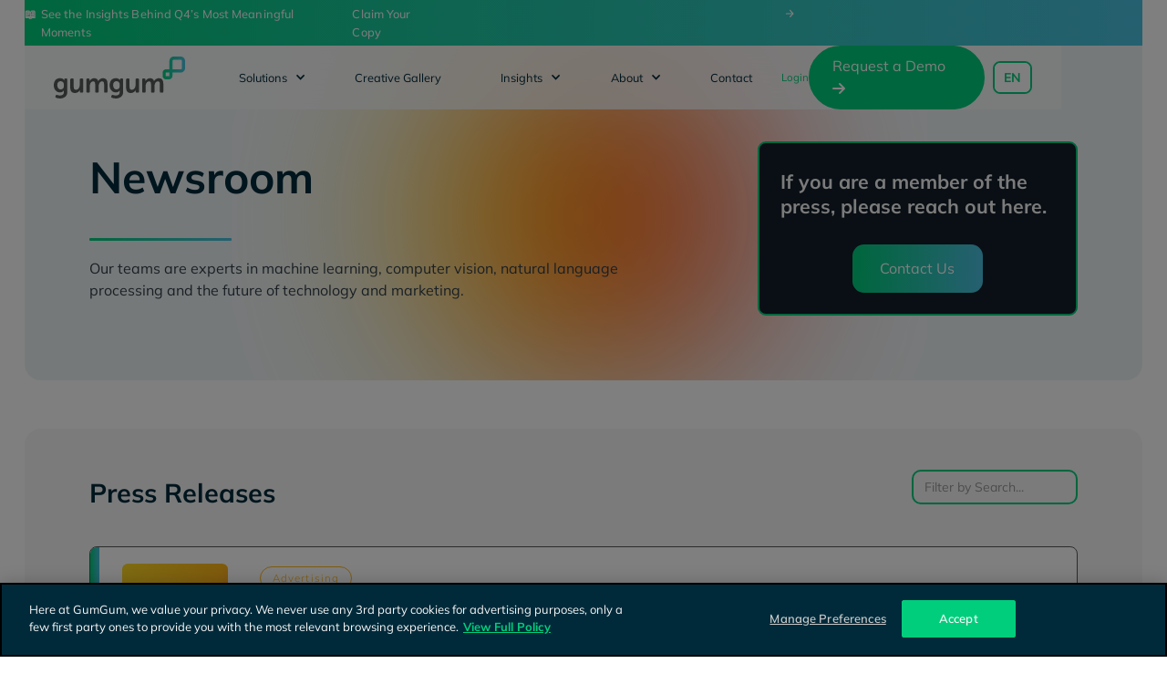

--- FILE ---
content_type: text/html
request_url: https://gumgum.com/newsroom?75a18368_page=2
body_size: 21237
content:
<!DOCTYPE html><!-- Last Published: Tue Jan 13 2026 19:11:15 GMT+0000 (Coordinated Universal Time) --><html data-wf-domain="webflow.gumgum.com" data-wf-page="6554e04a96b57e34c38e84c2" data-wf-site="6194258208c48d8f36efa1e7" data-wf-intellimize-customer-id="117517753" lang="en" data-wf-experiences="417249038"><head><meta charset="utf-8"/><title>GumGum Newsroom | Media Kits | Interview Requests</title><meta content="Links to the latest GumGum news and press releases along with media resources. Contact information for speaking engagements, interview requests and press inquiries." name="description"/><meta content="GumGum Newsroom | Media Kits | Interview Requests" property="og:title"/><meta content="Links to the latest GumGum news and press releases along with media resources. Contact information for speaking engagements, interview requests and press inquiries." property="og:description"/><meta content="https://cdn.prod.website-files.com/6194258208c48d8f36efa1e7/6237a407466ffd15b39f9002_gumgum-og-image_newsroom.jpg" property="og:image"/><meta content="GumGum Newsroom | Media Kits | Interview Requests" property="twitter:title"/><meta content="Links to the latest GumGum news and press releases along with media resources. Contact information for speaking engagements, interview requests and press inquiries." property="twitter:description"/><meta content="https://cdn.prod.website-files.com/6194258208c48d8f36efa1e7/6237a407466ffd15b39f9002_gumgum-og-image_newsroom.jpg" property="twitter:image"/><meta property="og:type" content="website"/><meta content="summary_large_image" name="twitter:card"/><meta content="width=device-width, initial-scale=1" name="viewport"/><meta content="FMTb01isY8CPWZ5ULprDTmYOOU-6GKzan40wWlskJug" name="google-site-verification"/><link href="https://cdn.prod.website-files.com/6194258208c48d8f36efa1e7/css/gumgum-dev.shared.0a01c560b.min.css" rel="stylesheet" type="text/css" integrity="sha384-CgHFYLLSmudt4knTO76REWZesG0S8oOTDIzmSrK/3cHfgvQqjLID+WT5W/SFPnZQ" crossorigin="anonymous"/><link href="https://fonts.googleapis.com" rel="preconnect"/><link href="https://fonts.gstatic.com" rel="preconnect" crossorigin="anonymous"/><script src="https://ajax.googleapis.com/ajax/libs/webfont/1.6.26/webfont.js" type="text/javascript"></script><script type="text/javascript">WebFont.load({  google: {    families: ["Lato:100,100italic,300,300italic,400,400italic,700,700italic,900,900italic"]  }});</script><script type="text/javascript">!function(o,c){var n=c.documentElement,t=" w-mod-";n.className+=t+"js",("ontouchstart"in o||o.DocumentTouch&&c instanceof DocumentTouch)&&(n.className+=t+"touch")}(window,document);</script><link href="https://cdn.prod.website-files.com/6194258208c48d8f36efa1e7/622a4f71089dd6c3c1b78a33_gumgum-website-favicon.png" rel="shortcut icon" type="image/x-icon"/><link href="https://cdn.prod.website-files.com/6194258208c48d8f36efa1e7/622a4f05c174f09ee01bc64f_gumgum-website-webclip.png" rel="apple-touch-icon"/><link href="https://gumgum.com/newsroom" rel="canonical"/><style>.anti-flicker, .anti-flicker * {visibility: hidden !important; opacity: 0 !important;}</style><style>[data-wf-hidden-variation], [data-wf-hidden-variation] * {
        display: none !important;
      }</style><script type="text/javascript">localStorage.removeItem('intellimize_opt_out_117517753'); if (localStorage.getItem('intellimize_data_tracking_type') !== 'always') { localStorage.setItem('intellimize_data_tracking_type', 'always'); }</script><script type="text/javascript">(function(e){var s={r:[]};e.wf={r:s.r,ready:t=>{s.r.push(t)}}})(window)</script><script type="text/javascript">(function(e,t,p){var n=document.documentElement,s={p:[],r:[]},u={p:s.p,r:s.r,push:function(e){s.p.push(e)},ready:function(e){s.r.push(e)}};e.intellimize=u,n.className+=" "+p,setTimeout(function(){n.className=n.className.replace(RegExp(" ?"+p),"")},t)})(window, 4000, 'anti-flicker')</script><link href="https://cdn.intellimize.co/snippet/117517753.js" rel="preload" as="script"/><script type="text/javascript">var wfClientScript=document.createElement("script");wfClientScript.src="https://cdn.intellimize.co/snippet/117517753.js",wfClientScript.async=!0,wfClientScript.onerror=function(){document.documentElement.className=document.documentElement.className.replace(RegExp(" ?anti-flicker"),"")},document.head.appendChild(wfClientScript);</script><link href="https://api.intellimize.co" rel="preconnect" crossorigin="true"/><link href="https://log.intellimize.co" rel="preconnect" crossorigin="true"/><link href="https://117517753.intellimizeio.com" rel="preconnect"/><script async="" src="https://www.googletagmanager.com/gtag/js?id=G-45KFEE44BW"></script><script type="text/javascript">window.dataLayer = window.dataLayer || [];function gtag(){dataLayer.push(arguments);}gtag('set', 'developer_id.dZGVlNj', true);gtag('js', new Date());gtag('config', 'G-45KFEE44BW');</script><script src="https://www.google.com/recaptcha/api.js" type="text/javascript"></script><!-- OneTrust Cookies Consent Notice start for gumgum.com -->
<script type="text/javascript" src="https://cdn.cookielaw.org/consent/b44c011f-cbda-4a1d-b8ec-0122d0ec4289/OtAutoBlock.js" ></script>
<script src="https://cdn.cookielaw.org/scripttemplates/otSDKStub.js"  type="text/javascript" charset="UTF-8" data-domain-script="b44c011f-cbda-4a1d-b8ec-0122d0ec4289" ></script>
<script type="text/javascript">
function OptanonWrapper() { }
</script>
<!-- OneTrust Cookies Consent Notice end for gumgum.com -->
<!-- Webflow Analytics OneTrust Cookies Consent Notice start for gumgum.com -->
<script>
wf.ready(() => {
  // Function to opt in or out based on consent preferences
  const handleWebflowAnalyticsConsent = () => {
    try {
      const otCookieKey = 'OptanonConsent=';
      const otCookie = document.cookie
        .split('; ')
        .find(row => row.startsWith(otCookieKey));

      if (!otCookie) {
        throw new Error('OneTrust cookie not found.');
      }

      const otGroupsKey = 'groups=';
      const otGroups = decodeURIComponent(
        otCookie
          .split('&')
          .find(row => row.startsWith(otGroupsKey))
          .split('=')[1]
      );

      // OneTrust groups: C0001 = necessary, C0002 = performance/analytics, C0003 = functional, C0004 = targeting
      // 🔧 CUSTOMIZED FOR YOUR DEPLOYMENT:
      const OT_ANALYTICS_CONSENT = 'C0002:1'; // Update if your analytics group is different

      // Check if analytics group has been opted in
      const hasOptedIn = otGroups.indexOf(OT_ANALYTICS_CONSENT) !== -1;

      if (hasOptedIn) {
        wf.allowUserTracking();
      } else {
        wf.denyUserTracking();
      }
    } catch (e) {
      console.error('Error handling OneTrust consent:', e);
    }
  };

  // Set up the OneTrust consent change listener to check when preferences change
  if (typeof OneTrust !== 'undefined' && OneTrust.OnConsentChanged) {
    OneTrust.OnConsentChanged(() => {
      handleWebflowAnalyticsConsent();
    });
  }

  // Initial check when the page loads
  handleWebflowAnalyticsConsent();
});
</script>
<!-- Webflow Analytics OneTrust Cookies Consent Notice end for gumgum.com -->
<!-- Google Tag Manager -->
<script>(function(w,d,s,l,i){w[l]=w[l]||[];w[l].push({'gtm.start':
new Date().getTime(),event:'gtm.js'});var f=d.getElementsByTagName(s)[0],
j=d.createElement(s),dl=l!='dataLayer'?'&l='+l:'';j.async=true;j.src=
'https://www.googletagmanager.com/gtm.js?id='+i+dl;f.parentNode.insertBefore(j,f);
})(window,document,'script','dataLayer','GTM-NQF8RWT');</script>
<!-- End Google Tag Manager -->
<!-- Text Highlight Color -->
<style>
 ::selection {color: #131E29; background: #57FFBB;}
 </style>
<!-- End Text Highlight Color -->
<!-- Font Aliasing -->
<style type="text/css">

body {
  -webkit-font-smoothing: antialiased;
}      
</style>
<!-- End Font Aliasing -->
<!-- Weglot API Key -->
<link rel="alternate" hreflang="en" href="https://www.gumgum.com">
<link rel="alternate" hreflang="da" href="https://da.gumgum.com">
<link rel="alternate" hreflang="nl" href="https://nl.gumgum.com">
<link rel="alternate" hreflang="fr" href="https://fr.gumgum.com">
<link rel="alternate" hreflang="de" href="https://de.gumgum.com">
<link rel="alternate" hreflang="es" href="https://es.gumgum.com">
<link rel="alternate" hreflang="ja" href="https://ja.gumgum.com">
<script async type="text/javascript" src="https://cdn.weglot.com/weglot.min.js"></script>
<script>
    Weglot.initialize({
        api_key: 'wg_ca70174256ebf6c8f5deebde4164e8226'
    });
</script>
<!-- End Weglot API Key --><!-- [Attributes by Finsweet] CMS Filter -->
<script async src="https://cdn.jsdelivr.net/npm/@finsweet/attributes-cmsfilter@1/cmsfilter.js"></script>
<!-- [Attributes by Finsweet] CMS Load -->
<script async src="https://cdn.jsdelivr.net/npm/@finsweet/attributes-cmsload@1/cmsload.js"></script></head><body><div data-w-id="c9fe0349-982d-126d-336f-ad8c968a7ddb" class="preloader"><div class="preloader-lottie" data-w-id="c9fe0349-982d-126d-336f-ad8c968a7ddc" data-animation-type="lottie" data-src="https://cdn.prod.website-files.com/6194258208c48d8f36efa1e7/61fb300f4a995a4d7d56a637_gg-website-preloader.json" data-loop="1" data-direction="1" data-autoplay="1" data-is-ix2-target="0" data-renderer="svg" data-default-duration="3.1458333333333335" data-duration="0"></div></div><div class="global-css w-embed w-iframe"><style>
@media only screen and (min-width: 1920px) {
     body {font-size: 1.2em;}
}
</style>
<style>

/* Snippet gets rid of top margin on first element in any rich text*/
.w-richtext>:first-child {
	margin-top: 0;
}

/* Snippet gets rid of bottom margin on last element in any rich text*/
.w-richtext>:last-child, .w-richtext ol li:last-child, .w-richtext ul li:last-child {
	margin-bottom: 0;
}

/* Snippet prevents all click and hover interaction with an element */
.clickable-off {
	pointer-events: none;
}

/* Snippet enables all click and hover interaction with an element */
.clickable-on{
  pointer-events: auto;
}

/* Snippet enables you to add class of div-square which creates and maintains a 1:1 dimension of a div.*/
.div-square::after {
	content: "";
	display: block;
	padding-bottom: 100%;
}

/*Hide focus outline for main content element*/
main:focus-visible {
	outline: -webkit-focus-ring-color auto 0px;
}

/* Make sure containers never lose their center alignment*/
.container-medium, .container-small, .container-large {
	margin-right: auto !important;
	margin-left: auto !important;
}

/*Reset buttons, and links styles*/
a {
	color: inherit;
	text-decoration: inherit;
	font-size: inherit;
}

/*Apply "..." after 3 lines of text */
.text-style-3lines {
	display: -webkit-box;
	overflow: hidden;
	-webkit-line-clamp: 3;
	-webkit-box-orient: vertical;
}

/*Apply "..." after 2 lines of text */
.text-style-2lines {
	display: -webkit-box;
	overflow: hidden;
	-webkit-line-clamp: 2;
	-webkit-box-orient: vertical;
}

.nav_dropdown-icon{
  transition-property: transform;
  transition-duration: 180ms;
  transition-timing-function: ease;
}

@media only screen and (min-width: 991px) {
.nav_dropdown:hover .nav_dropdown-icon{
  transform: translate(0px, 3px);
}
}

@media only screen and (max-width: 991px) {
  .nav_menu{
      max-height: calc(100vh - 4rem);
      overflow-y:auto;
  }
}

</style>
<!-- Google Tag Manager (noscript) -->
<noscript><iframe src="https://www.googletagmanager.com/ns.html?id=GTM-NQF8RWT"
height="0" width="0" style="display:none;visibility:hidden"></iframe></noscript>
<!-- End Google Tag Manager (noscript) --></div><div class="global-announcement_wrapper"><div class="global-announcement_wrapper"><div class="cms-announcement_wrapper weglot-exclude w-dyn-list"><div role="list" class="cms-announcement_list w-dyn-items"><div role="listitem" class="cms-announcement_item w-dyn-item"><a data-w-id="e117baf6-b55b-33f6-15cb-7b5840292156" data-wf-native-id-path="43ff4acb-6810-a9f3-5586-655d3f74b5dd:347182fd-f8fc-d422-bf0e-4845dbb1adf2:e117baf6-b55b-33f6-15cb-7b5840292156_instance-0" data-wf-ao-click-engagement-tracking="true" data-wf-element-id="e117baf6-b55b-33f6-15cb-7b5840292156" data-wf-cms-context="%5B%7B%22collectionId%22%3A%226554e04a96b57e34c38e84f9%22%2C%22itemId%22%3A%226940a28eb0c24666fc813aeb%22%7D%5D" data-wf-component-context="%5B%7B%22componentId%22%3A%22347182fd-f8fc-d422-bf0e-4845dbb1adf1%22%2C%22instanceId%22%3A%2243ff4acb-6810-a9f3-5586-655d3f74b5dd%22%7D%2C%7B%22componentId%22%3A%22e117baf6-b55b-33f6-15cb-7b5840292153%22%2C%22instanceId%22%3A%22347182fd-f8fc-d422-bf0e-4845dbb1adf2%22%7D%5D" href="#" class="cms-announcement_close is-top w-inline-block"><img src="https://cdn.prod.website-files.com/6194258208c48d8f36efa1e7/629bce61efc23d0c36f63956_hero-logo_x.svg" loading="lazy" alt=""/></a><a data-wf-native-id-path="43ff4acb-6810-a9f3-5586-655d3f74b5dd:347182fd-f8fc-d422-bf0e-4845dbb1adf2:e117baf6-b55b-33f6-15cb-7b5840292158_instance-0" data-wf-ao-click-engagement-tracking="true" data-wf-element-id="e117baf6-b55b-33f6-15cb-7b5840292158" data-wf-cms-context="%5B%7B%22collectionId%22%3A%226554e04a96b57e34c38e84f9%22%2C%22itemId%22%3A%226940a28eb0c24666fc813aeb%22%7D%5D" data-wf-component-context="%5B%7B%22componentId%22%3A%22347182fd-f8fc-d422-bf0e-4845dbb1adf1%22%2C%22instanceId%22%3A%2243ff4acb-6810-a9f3-5586-655d3f74b5dd%22%7D%2C%7B%22componentId%22%3A%22e117baf6-b55b-33f6-15cb-7b5840292153%22%2C%22instanceId%22%3A%22347182fd-f8fc-d422-bf0e-4845dbb1adf2%22%7D%5D" href="https://gumgum.com/guides/moments-that-mattered-q4-2025?utm_medium=stickybar&amp;utm_source=website&amp;utm_campaign=moments%20that%20mattered" data-wf-event-ids="157065081" class="cms-announcement_top-bar w-inline-block"><div class="div-block-50"><div class="cms-announcement_text is-bold">📖</div><div class="cms-announcement_text is-bold w-condition-invisible w-dyn-bind-empty"></div></div><div class="cms-announcement_text is-descriptor">See the Insights Behind Q4’s Most Meaningful Moments</div><div class="spacer is-announcement"></div><div class="cms-announcement_cta-wrapper"><div class="cms-announcement_text is-cta">Claim Your Copy</div><div class="cms-announcement_lottie" data-w-id="e117baf6-b55b-33f6-15cb-7b5840292160" data-animation-type="lottie" data-src="https://cdn.prod.website-files.com/6194258208c48d8f36efa1e7/64092c7a8c781e7f4adc79fb_announcement_arrow.json" data-loop="1" data-direction="1" data-autoplay="1" data-is-ix2-target="0" data-renderer="svg" data-default-duration="1.5" data-duration="0"></div></div></a><div class="cms-announcement_bottom-right w-condition-invisible"><a data-w-id="e117baf6-b55b-33f6-15cb-7b5840292162" data-wf-native-id-path="43ff4acb-6810-a9f3-5586-655d3f74b5dd:347182fd-f8fc-d422-bf0e-4845dbb1adf2:e117baf6-b55b-33f6-15cb-7b5840292162_instance-0" data-wf-ao-click-engagement-tracking="true" data-wf-element-id="e117baf6-b55b-33f6-15cb-7b5840292162" data-wf-cms-context="%5B%7B%22collectionId%22%3A%226554e04a96b57e34c38e84f9%22%2C%22itemId%22%3A%226940a28eb0c24666fc813aeb%22%7D%5D" data-wf-component-context="%5B%7B%22componentId%22%3A%22347182fd-f8fc-d422-bf0e-4845dbb1adf1%22%2C%22instanceId%22%3A%2243ff4acb-6810-a9f3-5586-655d3f74b5dd%22%7D%2C%7B%22componentId%22%3A%22e117baf6-b55b-33f6-15cb-7b5840292153%22%2C%22instanceId%22%3A%22347182fd-f8fc-d422-bf0e-4845dbb1adf2%22%7D%5D" href="#" class="cms-announcement_close w-inline-block"><img src="https://cdn.prod.website-files.com/6194258208c48d8f36efa1e7/629bce61efc23d0c36f63956_hero-logo_x.svg" loading="lazy" alt=""/></a><a data-wf-native-id-path="43ff4acb-6810-a9f3-5586-655d3f74b5dd:347182fd-f8fc-d422-bf0e-4845dbb1adf2:e117baf6-b55b-33f6-15cb-7b5840292164_instance-0" data-wf-ao-click-engagement-tracking="true" data-wf-element-id="e117baf6-b55b-33f6-15cb-7b5840292164" data-wf-cms-context="%5B%7B%22collectionId%22%3A%226554e04a96b57e34c38e84f9%22%2C%22itemId%22%3A%226940a28eb0c24666fc813aeb%22%7D%5D" data-wf-component-context="%5B%7B%22componentId%22%3A%22347182fd-f8fc-d422-bf0e-4845dbb1adf1%22%2C%22instanceId%22%3A%2243ff4acb-6810-a9f3-5586-655d3f74b5dd%22%7D%2C%7B%22componentId%22%3A%22e117baf6-b55b-33f6-15cb-7b5840292153%22%2C%22instanceId%22%3A%22347182fd-f8fc-d422-bf0e-4845dbb1adf2%22%7D%5D" href="https://gumgum.com/guides/moments-that-mattered-q4-2025?utm_medium=stickybar&amp;utm_source=website&amp;utm_campaign=moments%20that%20mattered" class="link-block-4 w-inline-block"><div class="cms-announcement_text-wrapper"><div class="cms-announcement_text is-bold is-widget w-dyn-bind-empty"></div><div class="cms-announcement_text">See the Insights Behind Q4’s Most Meaningful Moments</div></div><div class="spacer is-announcement"></div><div class="cms-announcement_link-wrapper"><div class="cms-announcement_text is-link">Claim Your Copy</div><div class="cms-announcement_lottie is-widget" data-w-id="e117baf6-b55b-33f6-15cb-7b584029216b" data-animation-type="lottie" data-src="https://cdn.prod.website-files.com/6194258208c48d8f36efa1e7/64092c7a8c781e7f4adc79fb_announcement_arrow.json" data-loop="1" data-direction="1" data-autoplay="1" data-is-ix2-target="0" data-renderer="svg" data-default-duration="1.5" data-duration="0"></div></div></a></div></div></div></div><div class="sticky-nav is-v2"><div data-animation="default" data-collapse="medium" data-duration="400" data-easing="ease" data-easing2="ease" data-doc-height="1" role="banner" class="nav-v2 is-light w-nav"><div class="nav_component is-v2"><div class="nav_container"><a href="/" data-wf-native-id-path="43ff4acb-6810-a9f3-5586-655d3f74b5dd:347182fd-f8fc-d422-bf0e-4845dbb1adf7" data-wf-ao-click-engagement-tracking="true" data-wf-element-id="347182fd-f8fc-d422-bf0e-4845dbb1adf7" data-wf-component-context="%5B%7B%22componentId%22%3A%22347182fd-f8fc-d422-bf0e-4845dbb1adf1%22%2C%22instanceId%22%3A%2243ff4acb-6810-a9f3-5586-655d3f74b5dd%22%7D%5D" class="nav_logo is-light w-nav-brand"><img loading="lazy" src="https://cdn.prod.website-files.com/6194258208c48d8f36efa1e7/61f1f197c10f6dcc84f94c93_GG_PrimaryLogo_Color.svg" alt="" class="nav-logo-dark is-v2"/></a><nav role="navigation" class="nav_menu w-nav-menu"><div class="nav_link-list is-v2"><div data-delay="0" data-hover="true" class="nav_dropdown is-v2 w-dropdown"><div data-wf-native-id-path="43ff4acb-6810-a9f3-5586-655d3f74b5dd:347182fd-f8fc-d422-bf0e-4845dbb1adfc" data-wf-ao-click-engagement-tracking="true" data-wf-element-id="347182fd-f8fc-d422-bf0e-4845dbb1adfc" data-wf-component-context="%5B%7B%22componentId%22%3A%22347182fd-f8fc-d422-bf0e-4845dbb1adf1%22%2C%22instanceId%22%3A%2243ff4acb-6810-a9f3-5586-655d3f74b5dd%22%7D%5D" class="nav_dropdown-toggle is-v2 w-dropdown-toggle"><div class="nav_dropdown-arrow is-v2 w-icon-dropdown-toggle"></div><div class="nav-link-light">Solutions</div></div><nav class="nav_dropdown-list is-v2 w-dropdown-list"><div class="padding-vertical padding-medium"><div class="container-large"><div class="nav_dropdown-link-wrapper"><div class="nav-link-div"><h5 class="nav_dropdown-head">The GumGum Platform™</h5><div class="nav_dropdown-list-grid vertical"><a data-wf-native-id-path="43ff4acb-6810-a9f3-5586-655d3f74b5dd:347182fd-f8fc-d422-bf0e-4845dbb1ae08" data-wf-ao-click-engagement-tracking="true" data-wf-element-id="347182fd-f8fc-d422-bf0e-4845dbb1ae08" data-wf-component-context="%5B%7B%22componentId%22%3A%22347182fd-f8fc-d422-bf0e-4845dbb1adf1%22%2C%22instanceId%22%3A%2243ff4acb-6810-a9f3-5586-655d3f74b5dd%22%7D%5D" href="/contextual" class="nav_dropdown-link-item w-inline-block"><div class="nav_icon-wrapper is-green"><img loading="lazy" src="https://cdn.prod.website-files.com/6194258208c48d8f36efa1e7/66fc4b0e4b415570ddd4b2f0_gumgum-nav-icon-contextual.svg" alt="" class="nav_icon"/></div><div><h5 class="nav_dropdown-link-title">Contextual</h5><p class="nav_description">GumGum&#x27;s Contextual Intelligence Platform<br/></p></div></a><a data-wf-native-id-path="43ff4acb-6810-a9f3-5586-655d3f74b5dd:347182fd-f8fc-d422-bf0e-4845dbb1ae11" data-wf-ao-click-engagement-tracking="true" data-wf-element-id="347182fd-f8fc-d422-bf0e-4845dbb1ae11" data-wf-component-context="%5B%7B%22componentId%22%3A%22347182fd-f8fc-d422-bf0e-4845dbb1adf1%22%2C%22instanceId%22%3A%2243ff4acb-6810-a9f3-5586-655d3f74b5dd%22%7D%5D" href="/attention" class="nav_dropdown-link-item w-inline-block"><div class="nav_icon-wrapper is-green"><img loading="lazy" src="https://cdn.prod.website-files.com/6194258208c48d8f36efa1e7/66fc4b0f454a30cb15cce84b_gumgum-nav-icon-attention.svg" alt="" class="nav_icon"/></div><div><h5 class="nav_dropdown-link-title">Attention</h5><p class="nav_description">Maximize Ad Relevance &amp; Performance with Attention Metrics<br/></p></div></a><a data-wf-native-id-path="43ff4acb-6810-a9f3-5586-655d3f74b5dd:347182fd-f8fc-d422-bf0e-4845dbb1ae1a" data-wf-ao-click-engagement-tracking="true" data-wf-element-id="347182fd-f8fc-d422-bf0e-4845dbb1ae1a" data-wf-component-context="%5B%7B%22componentId%22%3A%22347182fd-f8fc-d422-bf0e-4845dbb1adf1%22%2C%22instanceId%22%3A%2243ff4acb-6810-a9f3-5586-655d3f74b5dd%22%7D%5D" href="/creative" class="nav_dropdown-link-item w-inline-block"><div class="nav_icon-wrapper is-green"><img loading="lazy" src="https://cdn.prod.website-files.com/6194258208c48d8f36efa1e7/623a5d02376b6b85ca19db1e_gumgum-nav-icon_-media-product.svg" alt="" class="nav_icon"/></div><div><h5 class="nav_dropdown-link-title">Creative</h5><p class="nav_description">GumGum&#x27;s Full Product Suite and Contextual Offerings</p></div></a><a data-wf-native-id-path="43ff4acb-6810-a9f3-5586-655d3f74b5dd:347182fd-f8fc-d422-bf0e-4845dbb1ae22" data-wf-ao-click-engagement-tracking="true" data-wf-element-id="347182fd-f8fc-d422-bf0e-4845dbb1ae22" data-wf-component-context="%5B%7B%22componentId%22%3A%22347182fd-f8fc-d422-bf0e-4845dbb1adf1%22%2C%22instanceId%22%3A%2243ff4acb-6810-a9f3-5586-655d3f74b5dd%22%7D%5D" href="/mindset-graph" class="nav_dropdown-link-item w-inline-block"><div class="nav_icon-wrapper is-green"><img loading="lazy" src="https://cdn.prod.website-files.com/6194258208c48d8f36efa1e7/66fc4bcd7e2e7bce1228a558_gumgum-nav-icon-mindset-graph.svg" alt="" class="nav_icon"/></div><div><h5 class="nav_dropdown-link-title">The Mindset Graph™</h5><p class="nav_description">Find Relevant, Untapped Audiences for Your Brand</p></div></a></div></div><div class="nav-link-div"><h5 class="nav_dropdown-head">BY CUSTOMER TYPE</h5><div class="nav_dropdown-list-grid vertical"><a data-wf-native-id-path="43ff4acb-6810-a9f3-5586-655d3f74b5dd:347182fd-f8fc-d422-bf0e-4845dbb1ae2e" data-wf-ao-click-engagement-tracking="true" data-wf-element-id="347182fd-f8fc-d422-bf0e-4845dbb1ae2e" data-wf-component-context="%5B%7B%22componentId%22%3A%22347182fd-f8fc-d422-bf0e-4845dbb1adf1%22%2C%22instanceId%22%3A%2243ff4acb-6810-a9f3-5586-655d3f74b5dd%22%7D%5D" href="/advertisers" class="nav_dropdown-link-item w-inline-block"><div class="nav_icon-wrapper is-green"><img loading="lazy" src="https://cdn.prod.website-files.com/6194258208c48d8f36efa1e7/623a5d0234ee04032c070079_gumgum-nav-icon_-advertisers.svg" alt="" class="nav_icon"/></div><div><h5 class="nav_dropdown-link-title">Advertisers</h5><p class="nav_description">Resources and Support to Amplify Media Strategies</p></div></a><a data-wf-native-id-path="43ff4acb-6810-a9f3-5586-655d3f74b5dd:347182fd-f8fc-d422-bf0e-4845dbb1ae36" data-wf-ao-click-engagement-tracking="true" data-wf-element-id="347182fd-f8fc-d422-bf0e-4845dbb1ae36" data-wf-component-context="%5B%7B%22componentId%22%3A%22347182fd-f8fc-d422-bf0e-4845dbb1adf1%22%2C%22instanceId%22%3A%2243ff4acb-6810-a9f3-5586-655d3f74b5dd%22%7D%5D" href="/publishers" class="nav_dropdown-link-item w-inline-block"><div class="nav_icon-wrapper is-green"><img loading="lazy" src="https://cdn.prod.website-files.com/6194258208c48d8f36efa1e7/623a5d0234ee048c2b070076_gumgum-nav-icon_-publishers.svg" alt="" class="nav_icon"/></div><div><h5 class="nav_dropdown-link-title">Publishers</h5><p class="nav_description">Resources and Support to Unlock Targetable Inventory<br/></p></div></a><a data-wf-native-id-path="43ff4acb-6810-a9f3-5586-655d3f74b5dd:347182fd-f8fc-d422-bf0e-4845dbb1ae3f" data-wf-ao-click-engagement-tracking="true" data-wf-element-id="347182fd-f8fc-d422-bf0e-4845dbb1ae3f" data-wf-component-context="%5B%7B%22componentId%22%3A%22347182fd-f8fc-d422-bf0e-4845dbb1adf1%22%2C%22instanceId%22%3A%2243ff4acb-6810-a9f3-5586-655d3f74b5dd%22%7D%5D" href="#" class="nav_dropdown-link-item hidden w-inline-block"><div class="nav_icon-wrapper is-green"><img loading="lazy" src="https://cdn.prod.website-files.com/6194258208c48d8f36efa1e7/61f4726a8311780ea200e435_placeholder-icon.svg" alt="" class="nav_icon"/></div><div><h5 class="nav_dropdown-link-title">Platforms &amp; Partners</h5><p class="nav_description">Media Partnerships and Product Integrations<br/></p></div></a></div></div><div class="nav_dropdown-partition"><h5 id="w-node-_347182fd-f8fc-d422-bf0e-4845dbb1ae49-dbb1adf1" class="nav_dropdown-head">By Solution Type</h5><div class="nav_dropdown-list-grid vertical"><a data-wf-native-id-path="43ff4acb-6810-a9f3-5586-655d3f74b5dd:347182fd-f8fc-d422-bf0e-4845dbb1ae4c" data-wf-ao-click-engagement-tracking="true" data-wf-element-id="347182fd-f8fc-d422-bf0e-4845dbb1ae4c" data-wf-component-context="%5B%7B%22componentId%22%3A%22347182fd-f8fc-d422-bf0e-4845dbb1adf1%22%2C%22instanceId%22%3A%2243ff4acb-6810-a9f3-5586-655d3f74b5dd%22%7D%5D" href="/olv-advertising" class="nav_dropdown-link-item w-inline-block"><div class="nav_icon-wrapper is-green"><img loading="lazy" src="https://cdn.prod.website-files.com/6194258208c48d8f36efa1e7/66fc4b0eca07875e5201fff3_gumgum-nav-icon-ctv.svg" alt="" class="nav_icon"/></div><div><h5 class="nav_dropdown-link-title">OLV Advertising </h5><p class="nav_description">Video That&#x27;s Perfectly Place to Resonate<br/></p></div></a><a data-wf-native-id-path="43ff4acb-6810-a9f3-5586-655d3f74b5dd:347182fd-f8fc-d422-bf0e-4845dbb1ae55" data-wf-ao-click-engagement-tracking="true" data-wf-element-id="347182fd-f8fc-d422-bf0e-4845dbb1ae55" data-wf-component-context="%5B%7B%22componentId%22%3A%22347182fd-f8fc-d422-bf0e-4845dbb1adf1%22%2C%22instanceId%22%3A%2243ff4acb-6810-a9f3-5586-655d3f74b5dd%22%7D%5D" href="/ctv-advertising" class="nav_dropdown-link-item w-inline-block"><div class="nav_icon-wrapper is-green"><img loading="lazy" src="https://cdn.prod.website-files.com/6194258208c48d8f36efa1e7/66fc4b0eca07875e5201fff3_gumgum-nav-icon-ctv.svg" alt="" class="nav_icon"/></div><div><h5 class="nav_dropdown-link-title">Connected TV Advertising / In-Video</h5><p class="nav_description">Grow Your Audience With Connected TV (CTV) Advertising<br/></p></div></a><a data-wf-native-id-path="43ff4acb-6810-a9f3-5586-655d3f74b5dd:347182fd-f8fc-d422-bf0e-4845dbb1ae5e" data-wf-ao-click-engagement-tracking="true" data-wf-element-id="347182fd-f8fc-d422-bf0e-4845dbb1ae5e" data-wf-component-context="%5B%7B%22componentId%22%3A%22347182fd-f8fc-d422-bf0e-4845dbb1adf1%22%2C%22instanceId%22%3A%2243ff4acb-6810-a9f3-5586-655d3f74b5dd%22%7D%5D" href="/exchange" class="nav_dropdown-link-item w-inline-block"><div class="nav_icon-wrapper is-green"><img loading="lazy" src="https://cdn.prod.website-files.com/6194258208c48d8f36efa1e7/6345ffb1623cca8706eff528_gumgum-nav-icon_exchange-ol.svg" alt="" class="nav_icon"/></div><div><h5 class="nav_dropdown-link-title">GumGum&#x27;s Exchange</h5><p class="nav_description">Enriched with Brand Safety in Every Impression<br/></p></div></a></div></div></div></div></div></nav></div><a href="/gallery" data-wf-native-id-path="43ff4acb-6810-a9f3-5586-655d3f74b5dd:347182fd-f8fc-d422-bf0e-4845dbb1ae70" data-wf-ao-click-engagement-tracking="true" data-wf-element-id="347182fd-f8fc-d422-bf0e-4845dbb1ae70" data-wf-component-context="%5B%7B%22componentId%22%3A%22347182fd-f8fc-d422-bf0e-4845dbb1adf1%22%2C%22instanceId%22%3A%2243ff4acb-6810-a9f3-5586-655d3f74b5dd%22%7D%5D" class="nav_link-light is-v2 w-nav-link">Creative Gallery</a><div data-delay="0" data-hover="true" class="nav_dropdown is-v2 w-dropdown"><div data-wf-native-id-path="43ff4acb-6810-a9f3-5586-655d3f74b5dd:347182fd-f8fc-d422-bf0e-4845dbb1ae73" data-wf-ao-click-engagement-tracking="true" data-wf-element-id="347182fd-f8fc-d422-bf0e-4845dbb1ae73" data-wf-component-context="%5B%7B%22componentId%22%3A%22347182fd-f8fc-d422-bf0e-4845dbb1adf1%22%2C%22instanceId%22%3A%2243ff4acb-6810-a9f3-5586-655d3f74b5dd%22%7D%5D" class="nav_dropdown-toggle is-v2 w-dropdown-toggle"><div class="nav_dropdown-arrow is-v2 w-icon-dropdown-toggle"></div><div class="nav-link-light">Insights</div></div><nav class="nav_dropdown-list is-v2 w-dropdown-list"><div class="padding-vertical padding-medium"><div class="container-large"><div class="nav_dropdown-link-wrapper"><div><h5 class="nav_dropdown-head is-grey">GUMGUM library</h5><div class="nav_dropdown-list-grid is-three"><a data-wf-native-id-path="43ff4acb-6810-a9f3-5586-655d3f74b5dd:347182fd-f8fc-d422-bf0e-4845dbb1ae7f" data-wf-ao-click-engagement-tracking="true" data-wf-element-id="347182fd-f8fc-d422-bf0e-4845dbb1ae7f" data-wf-component-context="%5B%7B%22componentId%22%3A%22347182fd-f8fc-d422-bf0e-4845dbb1adf1%22%2C%22instanceId%22%3A%2243ff4acb-6810-a9f3-5586-655d3f74b5dd%22%7D%5D" href="/blog" class="nav_dropdown-link-item w-inline-block"><div class="nav_icon-wrapper"><img loading="lazy" src="https://cdn.prod.website-files.com/6194258208c48d8f36efa1e7/623a5d0134ee0439f3070075_gumgum-nav-icon_-blog.svg" alt="" class="nav_icon"/></div><div><h5 class="nav_dropdown-link-title">GumGum Blog</h5><p class="nav_description">Articles, Culture and Events from GumGum</p></div></a><a data-wf-native-id-path="43ff4acb-6810-a9f3-5586-655d3f74b5dd:347182fd-f8fc-d422-bf0e-4845dbb1ae87" data-wf-ao-click-engagement-tracking="true" data-wf-element-id="347182fd-f8fc-d422-bf0e-4845dbb1ae87" data-wf-component-context="%5B%7B%22componentId%22%3A%22347182fd-f8fc-d422-bf0e-4845dbb1adf1%22%2C%22instanceId%22%3A%2243ff4acb-6810-a9f3-5586-655d3f74b5dd%22%7D%5D" href="/guides" class="nav_dropdown-link-item w-inline-block"><div class="nav_icon-wrapper"><img loading="lazy" src="https://cdn.prod.website-files.com/6194258208c48d8f36efa1e7/623a5d0293f95f2469537f3f_gumgum-nav-icon_-research.svg" alt="" class="nav_icon"/></div><div><h5 class="nav_dropdown-link-title">Research &amp; Guides</h5><p class="nav_description">Third-party Testing, Analysis and Studies to Prove the Power of Contextual Advertising</p></div></a><a data-wf-native-id-path="43ff4acb-6810-a9f3-5586-655d3f74b5dd:347182fd-f8fc-d422-bf0e-4845dbb1ae8f" data-wf-ao-click-engagement-tracking="true" data-wf-element-id="347182fd-f8fc-d422-bf0e-4845dbb1ae8f" data-wf-component-context="%5B%7B%22componentId%22%3A%22347182fd-f8fc-d422-bf0e-4845dbb1adf1%22%2C%22instanceId%22%3A%2243ff4acb-6810-a9f3-5586-655d3f74b5dd%22%7D%5D" href="/case-studies" class="nav_dropdown-link-item w-inline-block"><div class="nav_icon-wrapper"><img loading="lazy" src="https://cdn.prod.website-files.com/6194258208c48d8f36efa1e7/623a5d031ed6d5815206caa7_gumgum-nav-icon_case-study.svg" alt="" class="nav_icon"/></div><div><h5 class="nav_dropdown-link-title">Case Studies</h5><p class="nav_description">Client Campaign Recaps and Success Stories</p></div></a><a data-wf-native-id-path="43ff4acb-6810-a9f3-5586-655d3f74b5dd:347182fd-f8fc-d422-bf0e-4845dbb1ae97" data-wf-ao-click-engagement-tracking="true" data-wf-element-id="347182fd-f8fc-d422-bf0e-4845dbb1ae97" data-wf-component-context="%5B%7B%22componentId%22%3A%22347182fd-f8fc-d422-bf0e-4845dbb1adf1%22%2C%22instanceId%22%3A%2243ff4acb-6810-a9f3-5586-655d3f74b5dd%22%7D%5D" href="/webinars" class="nav_dropdown-link-item w-inline-block"><div class="nav_icon-wrapper"><img loading="lazy" src="https://cdn.prod.website-files.com/6194258208c48d8f36efa1e7/623a5d0268c7d7107692f9a6_gumgum-nav-icon_-webinars.svg" alt="" class="nav_icon"/></div><div><h5 class="nav_dropdown-link-title">Webinars</h5><p class="nav_description">Agency Conferences, Leadership Panels and Talk Series</p></div></a><a data-wf-native-id-path="43ff4acb-6810-a9f3-5586-655d3f74b5dd:347182fd-f8fc-d422-bf0e-4845dbb1ae9f" data-wf-ao-click-engagement-tracking="true" data-wf-element-id="347182fd-f8fc-d422-bf0e-4845dbb1ae9f" data-wf-component-context="%5B%7B%22componentId%22%3A%22347182fd-f8fc-d422-bf0e-4845dbb1adf1%22%2C%22instanceId%22%3A%2243ff4acb-6810-a9f3-5586-655d3f74b5dd%22%7D%5D" href="/contextual-pioneers" class="nav_dropdown-link-item w-inline-block"><div class="nav_icon-wrapper"><img loading="lazy" src="https://cdn.prod.website-files.com/6194258208c48d8f36efa1e7/623a5d015b4acd2cfb103bd3_gumgum-nav-icon_-pioneers.svg" alt="" class="nav_icon"/></div><div><h5 class="nav_dropdown-link-title">Contextual Pioneers</h5><p class="nav_description">GumGum&#x27;s Client Video Series and Interviews</p></div></a><div id="w-node-_347182fd-f8fc-d422-bf0e-4845dbb1aea7-dbb1adf1" class="collection-list-wrapper-2 w-dyn-list"><div role="list" class="collection-list-5 w-dyn-items"><div role="listitem" class="collection-item-4 w-dyn-item"><div class="div-block-43"><a data-wf-native-id-path="43ff4acb-6810-a9f3-5586-655d3f74b5dd:347182fd-f8fc-d422-bf0e-4845dbb1aeab_instance-0" data-wf-ao-click-engagement-tracking="true" data-wf-element-id="347182fd-f8fc-d422-bf0e-4845dbb1aeab" data-wf-cms-context="%5B%7B%22collectionId%22%3A%226554e04a96b57e34c38e84d4%22%2C%22itemId%22%3A%226930874f719741ef22c632ad%22%7D%5D" data-wf-component-context="%5B%7B%22componentId%22%3A%22347182fd-f8fc-d422-bf0e-4845dbb1adf1%22%2C%22instanceId%22%3A%2243ff4acb-6810-a9f3-5586-655d3f74b5dd%22%7D%5D" href="/guides/moments-that-mattered-q4-2025" class="nav_dropdown-featured-link w-inline-block"><div class="paragraph white nav-promo">This is some text inside of a div block.</div><div class="arrow-link"><div class="nav-cross-link">View More →</div></div></a></div></div></div></div></div></div><div class="nav_dropdown-partition"><h5 id="w-node-_347182fd-f8fc-d422-bf0e-4845dbb1aeb5-dbb1adf1" class="nav_dropdown-head is-grey">GUMGUM community</h5><a data-wf-native-id-path="43ff4acb-6810-a9f3-5586-655d3f74b5dd:347182fd-f8fc-d422-bf0e-4845dbb1aeb7" data-wf-ao-click-engagement-tracking="true" data-wf-element-id="347182fd-f8fc-d422-bf0e-4845dbb1aeb7" data-wf-component-context="%5B%7B%22componentId%22%3A%22347182fd-f8fc-d422-bf0e-4845dbb1adf1%22%2C%22instanceId%22%3A%2243ff4acb-6810-a9f3-5586-655d3f74b5dd%22%7D%5D" href="https://medium.com/gumgum-tech" class="nav_dropdown-link-item w-inline-block"><div class="nav_icon-wrapper"><img loading="lazy" src="https://cdn.prod.website-files.com/6194258208c48d8f36efa1e7/623a5d020a8f8fd1d44cf6ff_gumgum-nav-icon_-engineering.svg" alt="" class="nav_icon"/></div><div><h5 class="nav_dropdown-link-title">Tech Blog</h5><p class="nav_description">All the Latest from GumGum&#x27;s Tech Team</p></div></a><a data-wf-native-id-path="43ff4acb-6810-a9f3-5586-655d3f74b5dd:347182fd-f8fc-d422-bf0e-4845dbb1aebf" data-wf-ao-click-engagement-tracking="true" data-wf-element-id="347182fd-f8fc-d422-bf0e-4845dbb1aebf" data-wf-component-context="%5B%7B%22componentId%22%3A%22347182fd-f8fc-d422-bf0e-4845dbb1adf1%22%2C%22instanceId%22%3A%2243ff4acb-6810-a9f3-5586-655d3f74b5dd%22%7D%5D" href="https://medium.com/gumgum-culture" class="nav_dropdown-link-item w-inline-block"><div class="nav_icon-wrapper"><img loading="lazy" src="https://cdn.prod.website-files.com/6194258208c48d8f36efa1e7/623a5d02b8155a22620cc6f8_gumgum-nav-icon_-culture.svg" alt="" class="nav_icon"/></div><div><h5 class="nav_dropdown-link-title">Culture Blog</h5><p class="nav_description">All the Latest about Life at GumGum</p></div></a><a data-wf-native-id-path="43ff4acb-6810-a9f3-5586-655d3f74b5dd:347182fd-f8fc-d422-bf0e-4845dbb1aec7" data-wf-ao-click-engagement-tracking="true" data-wf-element-id="347182fd-f8fc-d422-bf0e-4845dbb1aec7" data-wf-component-context="%5B%7B%22componentId%22%3A%22347182fd-f8fc-d422-bf0e-4845dbb1adf1%22%2C%22instanceId%22%3A%2243ff4acb-6810-a9f3-5586-655d3f74b5dd%22%7D%5D" href="#" class="nav_dropdown-link-item hidden w-inline-block"><div class="nav_icon-wrapper"><img loading="lazy" src="https://cdn.prod.website-files.com/6194258208c48d8f36efa1e7/61f1f0302a583fa21499366d_62ad11b58a_Icon%20-%20Nav%20-%20Slack%20Conversations.svg" alt="" class="nav_icon"/></div><div><h5 class="nav_dropdown-link-title">The VOICE</h5><p class="nav_description">Lorem ipsum dolor sit amet, consectetur.</p></div></a></div></div></div></div></nav></div><div data-delay="0" data-hover="true" class="nav_dropdown is-v2 w-dropdown"><div data-wf-native-id-path="43ff4acb-6810-a9f3-5586-655d3f74b5dd:347182fd-f8fc-d422-bf0e-4845dbb1aed0" data-wf-ao-click-engagement-tracking="true" data-wf-element-id="347182fd-f8fc-d422-bf0e-4845dbb1aed0" data-wf-component-context="%5B%7B%22componentId%22%3A%22347182fd-f8fc-d422-bf0e-4845dbb1adf1%22%2C%22instanceId%22%3A%2243ff4acb-6810-a9f3-5586-655d3f74b5dd%22%7D%5D" class="nav_dropdown-toggle is-v2 w-dropdown-toggle"><div class="nav_dropdown-arrow is-v2 w-icon-dropdown-toggle"></div><div class="nav-link-light">About</div></div><nav class="nav_dropdown-list is-v2 w-dropdown-list"><div class="padding-vertical padding-medium"><div class="container-large"><div class="nav_dropdown-link-wrapper"><div><div class="nav_dropdown-list-grid is-three"><a data-wf-native-id-path="43ff4acb-6810-a9f3-5586-655d3f74b5dd:347182fd-f8fc-d422-bf0e-4845dbb1aeda" data-wf-ao-click-engagement-tracking="true" data-wf-element-id="347182fd-f8fc-d422-bf0e-4845dbb1aeda" data-wf-component-context="%5B%7B%22componentId%22%3A%22347182fd-f8fc-d422-bf0e-4845dbb1adf1%22%2C%22instanceId%22%3A%2243ff4acb-6810-a9f3-5586-655d3f74b5dd%22%7D%5D" href="/about" class="nav_dropdown-link-item w-inline-block"><div class="nav_icon-wrapper"><img loading="lazy" src="https://cdn.prod.website-files.com/6194258208c48d8f36efa1e7/61f31f8d098a9c5aef51f22a_GG_PrimaryLogo_Icon.svg" alt="" class="nav_icon logo"/></div><div><h5 class="nav_dropdown-link-title">About Us</h5><p class="nav_description">The Vision, Mission and History of GumGum.</p></div></a><a data-wf-native-id-path="43ff4acb-6810-a9f3-5586-655d3f74b5dd:347182fd-f8fc-d422-bf0e-4845dbb1aee2" data-wf-ao-click-engagement-tracking="true" data-wf-element-id="347182fd-f8fc-d422-bf0e-4845dbb1aee2" data-wf-component-context="%5B%7B%22componentId%22%3A%22347182fd-f8fc-d422-bf0e-4845dbb1adf1%22%2C%22instanceId%22%3A%2243ff4acb-6810-a9f3-5586-655d3f74b5dd%22%7D%5D" href="#" class="nav_dropdown-link-item hidden w-inline-block"><div class="nav_icon-wrapper"><img loading="lazy" src="https://cdn.prod.website-files.com/6194258208c48d8f36efa1e7/61f1f0302a583f4084993674_ae8f11b581_Icon%20-%20Nav%20-%20Join%20Us.svg" alt="" class="nav_icon"/></div><div><h5 class="nav_dropdown-link-title">Mission &amp; Values</h5><p class="nav_description">Lorem ipsum dolor sit amet, consectetur adipiscing elit</p></div></a><a data-wf-native-id-path="43ff4acb-6810-a9f3-5586-655d3f74b5dd:347182fd-f8fc-d422-bf0e-4845dbb1aeea" data-wf-ao-click-engagement-tracking="true" data-wf-element-id="347182fd-f8fc-d422-bf0e-4845dbb1aeea" data-wf-component-context="%5B%7B%22componentId%22%3A%22347182fd-f8fc-d422-bf0e-4845dbb1adf1%22%2C%22instanceId%22%3A%2243ff4acb-6810-a9f3-5586-655d3f74b5dd%22%7D%5D" href="/leadership" class="nav_dropdown-link-item w-inline-block"><div class="nav_icon-wrapper"><img loading="lazy" src="https://cdn.prod.website-files.com/6194258208c48d8f36efa1e7/623a5d02869ddaacb5793b81_gumgum-nav-icon_-leadership.svg" alt="" class="nav_icon"/></div><div><h5 class="nav_dropdown-link-title">Leadership</h5><p class="nav_description">Meet GumGum&#x27;s Executive Team</p></div></a><a data-wf-native-id-path="43ff4acb-6810-a9f3-5586-655d3f74b5dd:347182fd-f8fc-d422-bf0e-4845dbb1aef2" data-wf-ao-click-engagement-tracking="true" data-wf-element-id="347182fd-f8fc-d422-bf0e-4845dbb1aef2" data-wf-component-context="%5B%7B%22componentId%22%3A%22347182fd-f8fc-d422-bf0e-4845dbb1adf1%22%2C%22instanceId%22%3A%2243ff4acb-6810-a9f3-5586-655d3f74b5dd%22%7D%5D" href="/careers" class="nav_dropdown-link-item w-inline-block"><div class="nav_icon-wrapper"><img loading="lazy" src="https://cdn.prod.website-files.com/6194258208c48d8f36efa1e7/623a5d01869dda00c2793b80_gumgum-nav-icon_-careers.svg" alt="" class="nav_icon"/></div><div><h5 class="nav_dropdown-link-title">Careers <span class="label is-small">we&#x27;re hiring</span></h5><p class="nav_description">Lead the industry with us. Join our global team.</p></div></a><a data-wf-native-id-path="43ff4acb-6810-a9f3-5586-655d3f74b5dd:347182fd-f8fc-d422-bf0e-4845dbb1aefc" data-wf-ao-click-engagement-tracking="true" data-wf-element-id="347182fd-f8fc-d422-bf0e-4845dbb1aefc" data-wf-component-context="%5B%7B%22componentId%22%3A%22347182fd-f8fc-d422-bf0e-4845dbb1adf1%22%2C%22instanceId%22%3A%2243ff4acb-6810-a9f3-5586-655d3f74b5dd%22%7D%5D" href="/newsroom" aria-current="page" class="nav_dropdown-link-item w-inline-block w--current"><div class="nav_icon-wrapper"><img loading="lazy" src="https://cdn.prod.website-files.com/6194258208c48d8f36efa1e7/623a5d03869dda25bc793b82_gumgum-nav-icon_newsroom.svg" alt="" class="nav_icon"/></div><div><h5 class="nav_dropdown-link-title">Newsroom</h5><p class="nav_description">GumGum in the News and Media</p></div></a><a data-wf-native-id-path="43ff4acb-6810-a9f3-5586-655d3f74b5dd:347182fd-f8fc-d422-bf0e-4845dbb1af04" data-wf-ao-click-engagement-tracking="true" data-wf-element-id="347182fd-f8fc-d422-bf0e-4845dbb1af04" data-wf-component-context="%5B%7B%22componentId%22%3A%22347182fd-f8fc-d422-bf0e-4845dbb1adf1%22%2C%22instanceId%22%3A%2243ff4acb-6810-a9f3-5586-655d3f74b5dd%22%7D%5D" href="/engineering" class="nav_dropdown-link-item w-inline-block"><div class="nav_icon-wrapper"><img loading="lazy" src="https://cdn.prod.website-files.com/6194258208c48d8f36efa1e7/623a5d020a8f8fd1d44cf6ff_gumgum-nav-icon_-engineering.svg" alt="" class="nav_icon"/></div><div><h5 class="nav_dropdown-link-title">Engineering @ GumGum</h5><p class="nav_description">Explore the Engineering Team&#x27;s Programs, News and Research</p></div></a><a data-wf-native-id-path="43ff4acb-6810-a9f3-5586-655d3f74b5dd:347182fd-f8fc-d422-bf0e-4845dbb1af0c" data-wf-ao-click-engagement-tracking="true" data-wf-element-id="347182fd-f8fc-d422-bf0e-4845dbb1af0c" data-wf-component-context="%5B%7B%22componentId%22%3A%22347182fd-f8fc-d422-bf0e-4845dbb1adf1%22%2C%22instanceId%22%3A%2243ff4acb-6810-a9f3-5586-655d3f74b5dd%22%7D%5D" href="#" class="nav_dropdown-link-item hidden w-inline-block"><div class="nav_icon-wrapper"><img loading="lazy" src="https://cdn.prod.website-files.com/6194258208c48d8f36efa1e7/61f1f0302a583f107a993669_fbf111b57f_Icon%20-%20Nav%20-%20Company%20Blog.svg" alt="" class="nav_icon"/></div><div><h5 class="nav_dropdown-link-title">Culture @ GumGum</h5><p class="nav_description">Lorem ipsum dolor sit amet, consectetur adipiscing elit</p></div></a><a data-wf-native-id-path="43ff4acb-6810-a9f3-5586-655d3f74b5dd:347182fd-f8fc-d422-bf0e-4845dbb1af14" data-wf-ao-click-engagement-tracking="true" data-wf-element-id="347182fd-f8fc-d422-bf0e-4845dbb1af14" data-wf-component-context="%5B%7B%22componentId%22%3A%22347182fd-f8fc-d422-bf0e-4845dbb1adf1%22%2C%22instanceId%22%3A%2243ff4acb-6810-a9f3-5586-655d3f74b5dd%22%7D%5D" href="/deib" class="nav_dropdown-link-item w-inline-block"><div class="nav_icon-wrapper"><img loading="lazy" src="https://cdn.prod.website-files.com/6194258208c48d8f36efa1e7/623a5d0268c7d7237192f9a5_gumgum-nav-icon_-givesback.svg" alt="" class="nav_icon"/></div><div><h5 class="nav_dropdown-link-title">Diversity, Equity, Inclusion and Belonging</h5><p class="nav_description">GumGum&#x27;s Work to Create a Culture of Inclusivity</p></div></a></div></div></div><a data-wf-native-id-path="43ff4acb-6810-a9f3-5586-655d3f74b5dd:347182fd-f8fc-d422-bf0e-4845dbb1af1c" data-wf-ao-click-engagement-tracking="true" data-wf-element-id="347182fd-f8fc-d422-bf0e-4845dbb1af1c" data-wf-component-context="%5B%7B%22componentId%22%3A%22347182fd-f8fc-d422-bf0e-4845dbb1adf1%22%2C%22instanceId%22%3A%2243ff4acb-6810-a9f3-5586-655d3f74b5dd%22%7D%5D" href="/jobs" class="nav_dropdown-featured-link w-inline-block"><p class="paragraph white nav-promo"><strong class="text-color-white">We&#x27;re Hiring!  </strong>Apply Here to Work with Us - We&#x27;re Hiring for Remote &amp; In-Person Roles Based in Multiple Global Regions</p><div class="arrow-link"><div class="nav-cross-link">Apply Now →</div></div></a></div></div></nav></div><a href="/contact" data-wf-native-id-path="43ff4acb-6810-a9f3-5586-655d3f74b5dd:347182fd-f8fc-d422-bf0e-4845dbb1af24" data-wf-ao-click-engagement-tracking="true" data-wf-element-id="347182fd-f8fc-d422-bf0e-4845dbb1af24" data-wf-component-context="%5B%7B%22componentId%22%3A%22347182fd-f8fc-d422-bf0e-4845dbb1adf1%22%2C%22instanceId%22%3A%2243ff4acb-6810-a9f3-5586-655d3f74b5dd%22%7D%5D" class="nav_link-light is-v2 w-nav-link">Contact</a></div><div class="nav_action is-v2"><a data-wf-native-id-path="43ff4acb-6810-a9f3-5586-655d3f74b5dd:347182fd-f8fc-d422-bf0e-4845dbb1af27" data-wf-ao-click-engagement-tracking="true" data-wf-element-id="347182fd-f8fc-d422-bf0e-4845dbb1af27" data-wf-component-context="%5B%7B%22componentId%22%3A%22347182fd-f8fc-d422-bf0e-4845dbb1adf1%22%2C%22instanceId%22%3A%2243ff4acb-6810-a9f3-5586-655d3f74b5dd%22%7D%5D" href="https://app.gumgum.com/login" target="_blank" class="login-link">Login</a><div class="w-optimization"><div data-wf-experience-417249038="" data-wf-variation-617150653="" class="w-optimization"><a id="btn-nav-demo" data-wf-native-id-path="43ff4acb-6810-a9f3-5586-655d3f74b5dd:347182fd-f8fc-d422-bf0e-4845dbb1af29" data-wf-ao-click-engagement-tracking="true" data-wf-element-id="347182fd-f8fc-d422-bf0e-4845dbb1af29" data-wf-component-context="%5B%7B%22componentId%22%3A%22347182fd-f8fc-d422-bf0e-4845dbb1adf1%22%2C%22instanceId%22%3A%2243ff4acb-6810-a9f3-5586-655d3f74b5dd%22%7D%5D" href="/contact" data-wf-event-ids="157065080" class="btn is-nav w-button">Request a Demo <span class="fa-span"></span></a></div><div data-wf-experience-417249038="" data-wf-variation-617150654="" data-wf-hidden-variation="" class="w-optimization"><a id="btn-nav-demo" data-wf-native-id-path="43ff4acb-6810-a9f3-5586-655d3f74b5dd:555a8f5f-3a3e-277b-f779-9c8ee614a0c9" data-wf-ao-click-engagement-tracking="true" data-wf-element-id="555a8f5f-3a3e-277b-f779-9c8ee614a0c9" data-wf-component-context="%5B%7B%22componentId%22%3A%22347182fd-f8fc-d422-bf0e-4845dbb1adf1%22%2C%22instanceId%22%3A%2243ff4acb-6810-a9f3-5586-655d3f74b5dd%22%7D%5D" href="/contact" class="btn is-nav w-button">Schedule Demo <span class="fa-span"></span></a></div></div><a data-wf-native-id-path="43ff4acb-6810-a9f3-5586-655d3f74b5dd:347182fd-f8fc-d422-bf0e-4845dbb1af2d" data-wf-ao-click-engagement-tracking="true" data-wf-element-id="347182fd-f8fc-d422-bf0e-4845dbb1af2d" data-wf-component-context="%5B%7B%22componentId%22%3A%22347182fd-f8fc-d422-bf0e-4845dbb1adf1%22%2C%22instanceId%22%3A%2243ff4acb-6810-a9f3-5586-655d3f74b5dd%22%7D%5D" href="https://app.gumgum.com/login" target="_blank" class="login-link is-mobile">Login</a></div></nav><div class="flex-horiz is-nav"><div data-w-id="347182fd-f8fc-d422-bf0e-4845dbb1af30" class="wg-element-wrapper sw6"><div data-delay="300" data-hover="true" data-w-id="347182fd-f8fc-d422-bf0e-4845dbb1af31" class="wg-dropdown-1 w-dropdown"><div lang="en" data-wf-native-id-path="43ff4acb-6810-a9f3-5586-655d3f74b5dd:347182fd-f8fc-d422-bf0e-4845dbb1af32" data-wf-ao-click-engagement-tracking="true" data-wf-element-id="347182fd-f8fc-d422-bf0e-4845dbb1af32" data-wf-component-context="%5B%7B%22componentId%22%3A%22347182fd-f8fc-d422-bf0e-4845dbb1adf1%22%2C%22instanceId%22%3A%2243ff4acb-6810-a9f3-5586-655d3f74b5dd%22%7D%5D" class="wg-dd-1-togle is-v2 w-dropdown-toggle"><div class="wg-selector-text-wrapper"><div class="wg-flag"><img alt="" src="https://cdn.prod.website-files.com/6216b52f1da479b383395a71/6216b52f1da47988af395a81_gb.svg" class="wg-flag-ico"/></div><div class="lang-tag is-v2">EN</div></div></div><nav class="wg-dd-1-list wg-dropdown-link-flag w-dropdown-list"><a lang="jp" data-wf-native-id-path="43ff4acb-6810-a9f3-5586-655d3f74b5dd:347182fd-f8fc-d422-bf0e-4845dbb1af39" data-wf-ao-click-engagement-tracking="true" data-wf-element-id="347182fd-f8fc-d422-bf0e-4845dbb1af39" data-wf-component-context="%5B%7B%22componentId%22%3A%22347182fd-f8fc-d422-bf0e-4845dbb1adf1%22%2C%22instanceId%22%3A%2243ff4acb-6810-a9f3-5586-655d3f74b5dd%22%7D%5D" href="#" class="wg-dropdown-1-link is-v2 w-inline-block"><div class="wg-selector-text-wrapper"><div class="wg-flag"><img alt="" src="https://cdn.prod.website-files.com/6216b52f1da479b383395a71/6216b52f1da4792274395a82_fr.svg" class="wg-flag-ico"/></div><div class="lang-tag is-v2">JP</div></div></a><a lang="de" data-wf-native-id-path="43ff4acb-6810-a9f3-5586-655d3f74b5dd:347182fd-f8fc-d422-bf0e-4845dbb1af3f" data-wf-ao-click-engagement-tracking="true" data-wf-element-id="347182fd-f8fc-d422-bf0e-4845dbb1af3f" data-wf-component-context="%5B%7B%22componentId%22%3A%22347182fd-f8fc-d422-bf0e-4845dbb1adf1%22%2C%22instanceId%22%3A%2243ff4acb-6810-a9f3-5586-655d3f74b5dd%22%7D%5D" href="#" class="wg-dropdown-1-link is-hidden w-inline-block"><div class="wg-selector-text-wrapper"><div class="wg-flag"><img alt="" src="https://cdn.prod.website-files.com/6216b52f1da479b383395a71/6216b52f1da479782a395a85_de.svg" class="wg-flag-ico"/></div><div class="lang-tag is-v2">DE</div></div></a><a lang="fr" data-wf-native-id-path="43ff4acb-6810-a9f3-5586-655d3f74b5dd:347182fd-f8fc-d422-bf0e-4845dbb1af45" data-wf-ao-click-engagement-tracking="true" data-wf-element-id="347182fd-f8fc-d422-bf0e-4845dbb1af45" data-wf-component-context="%5B%7B%22componentId%22%3A%22347182fd-f8fc-d422-bf0e-4845dbb1adf1%22%2C%22instanceId%22%3A%2243ff4acb-6810-a9f3-5586-655d3f74b5dd%22%7D%5D" href="#" class="wg-dropdown-1-link is-hidden w-inline-block"><div class="wg-selector-text-wrapper"><div class="wg-flag"><img alt="" src="https://cdn.prod.website-files.com/6216b52f1da479b383395a71/6216b52f1da4795453395a80_ru.svg" class="wg-flag-ico"/></div><div class="lang-tag is-v2">FR</div></div></a><a lang="es" data-wf-native-id-path="43ff4acb-6810-a9f3-5586-655d3f74b5dd:347182fd-f8fc-d422-bf0e-4845dbb1af4b" data-wf-ao-click-engagement-tracking="true" data-wf-element-id="347182fd-f8fc-d422-bf0e-4845dbb1af4b" data-wf-component-context="%5B%7B%22componentId%22%3A%22347182fd-f8fc-d422-bf0e-4845dbb1adf1%22%2C%22instanceId%22%3A%2243ff4acb-6810-a9f3-5586-655d3f74b5dd%22%7D%5D" href="#" class="wg-dropdown-1-link is-v2 w-inline-block"><div class="wg-selector-text-wrapper"><div class="wg-flag"><img alt="" src="https://cdn.prod.website-files.com/6216b52f1da479b383395a71/6216b52f1da4792fa0395a84_es.svg" class="wg-flag-ico"/></div><div class="lang-tag is-v2">ES</div></div></a><a lang="da" data-wf-native-id-path="43ff4acb-6810-a9f3-5586-655d3f74b5dd:347182fd-f8fc-d422-bf0e-4845dbb1af51" data-wf-ao-click-engagement-tracking="true" data-wf-element-id="347182fd-f8fc-d422-bf0e-4845dbb1af51" data-wf-component-context="%5B%7B%22componentId%22%3A%22347182fd-f8fc-d422-bf0e-4845dbb1adf1%22%2C%22instanceId%22%3A%2243ff4acb-6810-a9f3-5586-655d3f74b5dd%22%7D%5D" href="#" class="wg-dropdown-1-link is-v2 w-inline-block"><div class="wg-selector-text-wrapper"><div class="wg-flag"><img alt="" src="https://cdn.prod.website-files.com/6216b52f1da479b383395a71/6216b52f1da4795453395a80_ru.svg" class="wg-flag-ico"/></div><div class="lang-tag is-v2">DA</div></div></a><a lang="ja" data-wf-native-id-path="43ff4acb-6810-a9f3-5586-655d3f74b5dd:347182fd-f8fc-d422-bf0e-4845dbb1af57" data-wf-ao-click-engagement-tracking="true" data-wf-element-id="347182fd-f8fc-d422-bf0e-4845dbb1af57" data-wf-component-context="%5B%7B%22componentId%22%3A%22347182fd-f8fc-d422-bf0e-4845dbb1adf1%22%2C%22instanceId%22%3A%2243ff4acb-6810-a9f3-5586-655d3f74b5dd%22%7D%5D" href="#" class="wg-dropdown-1-link is-hidden w-inline-block"><div class="wg-selector-text-wrapper"><div class="wg-flag"><img alt="" src="https://cdn.prod.website-files.com/6216b52f1da479b383395a71/6216b52f1da4792274395a82_fr.svg" class="wg-flag-ico"/></div><div class="lang-tag is-v2">JA</div></div></a></nav></div></div><div class="nav_menu-button w-nav-button"><div class="mobile-nav-toggle is-light w-icon-nav-menu"></div></div></div></div></div></div></div></div></div><div id="top" class="page-wrapper"><div class="hero light-glow"><div class="circle-glow newsroom"></div><div class="w-layout-grid component-grid left-dominant top-margin"><div id="w-node-b25284c9-0111-5f28-6a76-6cccc75fee40-c38e84c2" class="hero-copy_block centered mobiil-center"><h1 class="h2 mobile-center">Newsroom</h1><div class="divider-25pc"></div><p class="paragraph mobile-center">Our teams are experts in machine learning, computer vision, natural language processing and the future of technology and marketing.</p></div><div id="w-node-b25284c9-0111-5f28-6a76-6cccc75fee46-c38e84c2" class="media-inquiry-block_hero"><div class="content-right centered"><h4 class="h4 light newsroom">If you are a member of the press, please reach out here.</h4><a data-wf-native-id-path="9672ae68-1547-39ea-057a-dd2faf927f81" data-wf-ao-click-engagement-tracking="true" data-wf-element-id="9672ae68-1547-39ea-057a-dd2faf927f81" href="mailto:pr@gumgum.com?subject=Website%20Media%20Inquiry" class="button margin_top w-inline-block"><div class="button-text md dark">Contact Us</div></a></div></div></div></div><section id="press-releases" class="section"><div class="container bottom-margin stretch-flex"><h2 class="h3">Press Releases</h2><div class="filter-wrapper"><div class="filter-search-form w-form"><form id="wf-form-Search" name="wf-form-Search" data-name="Search" method="get" fs-cmsfilter-element="filters" data-wf-page-id="6554e04a96b57e34c38e84c2" data-wf-element-id="17fead6d-6307-674f-df52-e2a43856b8de"><input class="filter-search dark weglot-exclude w-input" maxlength="256" name="Search-3" fs-cmsfilter-field="*" data-name="Search 3" placeholder="Filter by Search..." type="text" id="Search-3"/></form><div class="w-form-done"><div>Thank you! Your submission has been received!</div></div><div class="w-form-fail"><div>Oops! Something went wrong while submitting the form.</div></div></div></div></div><div class="w-dyn-list"><div fs-cmsload-pageboundary="1" fs-cmsfilter-element="list" fs-cmsload-element="list" fs-cmsload-mode="pagination" fs-cmsload-pagesiblings="2" role="list" class="press-release-list w-dyn-items"><div id="w-node-_540dfd34-619d-b2ae-91fa-a6ca903aed5a-c38e84c2" role="listitem" class="press-release-collection w-dyn-item"><a data-w-id="540dfd34-619d-b2ae-91fa-a6ca903aed5b" data-wf-native-id-path="540dfd34-619d-b2ae-91fa-a6ca903aed5b_instance-0" data-wf-ao-click-engagement-tracking="true" data-wf-element-id="540dfd34-619d-b2ae-91fa-a6ca903aed5b" data-wf-cms-context="%5B%7B%22collectionId%22%3A%226554e04a96b57e34c38e84f1%22%2C%22itemId%22%3A%226942c47f834bdff7d571a1e3%22%7D%5D" href="/press-releases/birra-moretti-holiday-campaign" class="card news w-inline-block"><div class="press-release-content newsroom"><div class="card-image press-releases"></div><div class="news-content newsroom"><div style="border-color:hsla(41.05263157894737, 100.00%, 55.29%, 1.00)" class="category-tag card-view"><div style="color:hsla(41.05263157894737, 100.00%, 55.29%, 1.00)">Advertising</div></div><h3 fs-cmsfilter-field="Title" class="h4 press weglot-exclude">Heineken UK appoints GumGum in “joyful, nostalgic” Christmas campaign for Birra Moretti</h3><div fs-cmsfilter-field="Date" class="text-block-15 weglot-exclude">December 17, 2025</div></div></div><div style="-webkit-transform:translate3d(0, 0, 0) scale3d(1, 1, 1) rotateX(0) rotateY(0) rotateZ(0) skew(0, 0);-moz-transform:translate3d(0, 0, 0) scale3d(1, 1, 1) rotateX(0) rotateY(0) rotateZ(0) skew(0, 0);-ms-transform:translate3d(0, 0, 0) scale3d(1, 1, 1) rotateX(0) rotateY(0) rotateZ(0) skew(0, 0);transform:translate3d(0, 0, 0) scale3d(1, 1, 1) rotateX(0) rotateY(0) rotateZ(0) skew(0, 0);transform-style:preserve-3d" class="expand-color"></div></a></div><div id="w-node-_540dfd34-619d-b2ae-91fa-a6ca903aed5a-c38e84c2" role="listitem" class="press-release-collection w-dyn-item"><a data-w-id="540dfd34-619d-b2ae-91fa-a6ca903aed5b" data-wf-native-id-path="540dfd34-619d-b2ae-91fa-a6ca903aed5b_instance-1" data-wf-ao-click-engagement-tracking="true" data-wf-element-id="540dfd34-619d-b2ae-91fa-a6ca903aed5b" data-wf-cms-context="%5B%7B%22collectionId%22%3A%226554e04a96b57e34c38e84f1%22%2C%22itemId%22%3A%22693064ee0690ad881cfed37b%22%7D%5D" href="/press-releases/on-device-attentive-lift-au" class="card news w-inline-block"><div class="press-release-content newsroom"><div class="card-image press-releases"></div><div class="news-content newsroom"><div style="border-color:hsla(296, 30.12%, 48.82%, 1.00)" class="category-tag card-view"><div style="color:hsla(296, 30.12%, 48.82%, 1.00)">Technology</div></div><h3 fs-cmsfilter-field="Title" class="h4 press weglot-exclude">GumGum partners with On Device to power new Attentive Lift solution</h3><div fs-cmsfilter-field="Date" class="text-block-15 weglot-exclude">December 3, 2025</div></div></div><div style="-webkit-transform:translate3d(0, 0, 0) scale3d(1, 1, 1) rotateX(0) rotateY(0) rotateZ(0) skew(0, 0);-moz-transform:translate3d(0, 0, 0) scale3d(1, 1, 1) rotateX(0) rotateY(0) rotateZ(0) skew(0, 0);-ms-transform:translate3d(0, 0, 0) scale3d(1, 1, 1) rotateX(0) rotateY(0) rotateZ(0) skew(0, 0);transform:translate3d(0, 0, 0) scale3d(1, 1, 1) rotateX(0) rotateY(0) rotateZ(0) skew(0, 0);transform-style:preserve-3d" class="expand-color"></div></a></div><div id="w-node-_540dfd34-619d-b2ae-91fa-a6ca903aed5a-c38e84c2" role="listitem" class="press-release-collection w-dyn-item"><a data-w-id="540dfd34-619d-b2ae-91fa-a6ca903aed5b" data-wf-native-id-path="540dfd34-619d-b2ae-91fa-a6ca903aed5b_instance-2" data-wf-ao-click-engagement-tracking="true" data-wf-element-id="540dfd34-619d-b2ae-91fa-a6ca903aed5b" data-wf-cms-context="%5B%7B%22collectionId%22%3A%226554e04a96b57e34c38e84f1%22%2C%22itemId%22%3A%22692dbd118839c5f2e75674a4%22%7D%5D" href="/press-releases/e-l-f-beauty-so-many-dicks" class="card news w-inline-block"><div class="press-release-content newsroom"><div class="card-image press-releases"></div><div class="news-content newsroom"><div style="border-color:hsla(41.05263157894737, 100.00%, 55.29%, 1.00)" class="category-tag card-view"><div style="color:hsla(41.05263157894737, 100.00%, 55.29%, 1.00)">Advertising</div></div><h3 fs-cmsfilter-field="Title" class="h4 press weglot-exclude"> e.l.f. Beauty Drives 3X Engagement with GumGum’s Contextual AI in “So Many Dicks” Campaign</h3><div fs-cmsfilter-field="Date" class="text-block-15 weglot-exclude">December 1, 2025</div></div></div><div style="-webkit-transform:translate3d(0, 0, 0) scale3d(1, 1, 1) rotateX(0) rotateY(0) rotateZ(0) skew(0, 0);-moz-transform:translate3d(0, 0, 0) scale3d(1, 1, 1) rotateX(0) rotateY(0) rotateZ(0) skew(0, 0);-ms-transform:translate3d(0, 0, 0) scale3d(1, 1, 1) rotateX(0) rotateY(0) rotateZ(0) skew(0, 0);transform:translate3d(0, 0, 0) scale3d(1, 1, 1) rotateX(0) rotateY(0) rotateZ(0) skew(0, 0);transform-style:preserve-3d" class="expand-color"></div></a></div><div id="w-node-_540dfd34-619d-b2ae-91fa-a6ca903aed5a-c38e84c2" role="listitem" class="press-release-collection w-dyn-item"><a data-w-id="540dfd34-619d-b2ae-91fa-a6ca903aed5b" data-wf-native-id-path="540dfd34-619d-b2ae-91fa-a6ca903aed5b_instance-3" data-wf-ao-click-engagement-tracking="true" data-wf-element-id="540dfd34-619d-b2ae-91fa-a6ca903aed5b" data-wf-cms-context="%5B%7B%22collectionId%22%3A%226554e04a96b57e34c38e84f1%22%2C%22itemId%22%3A%22692506e67a8a779f9a6b513d%22%7D%5D" href="/press-releases/holiday-ads-joy" class="card news w-inline-block"><div class="press-release-content newsroom"><div class="card-image press-releases"></div><div class="news-content newsroom"><div style="border-color:hsla(41.05263157894737, 100.00%, 55.29%, 1.00)" class="category-tag card-view"><div style="color:hsla(41.05263157894737, 100.00%, 55.29%, 1.00)">Advertising</div></div><h3 fs-cmsfilter-field="Title" class="h4 press weglot-exclude">Consumers Say Holiday Ads Spark Joy, But Retargeting Threatens to Ruin Gift Surprises</h3><div fs-cmsfilter-field="Date" class="text-block-15 weglot-exclude">November 24, 2025</div></div></div><div style="-webkit-transform:translate3d(0, 0, 0) scale3d(1, 1, 1) rotateX(0) rotateY(0) rotateZ(0) skew(0, 0);-moz-transform:translate3d(0, 0, 0) scale3d(1, 1, 1) rotateX(0) rotateY(0) rotateZ(0) skew(0, 0);-ms-transform:translate3d(0, 0, 0) scale3d(1, 1, 1) rotateX(0) rotateY(0) rotateZ(0) skew(0, 0);transform:translate3d(0, 0, 0) scale3d(1, 1, 1) rotateX(0) rotateY(0) rotateZ(0) skew(0, 0);transform-style:preserve-3d" class="expand-color"></div></a></div><div id="w-node-_540dfd34-619d-b2ae-91fa-a6ca903aed5a-c38e84c2" role="listitem" class="press-release-collection w-dyn-item"><a data-w-id="540dfd34-619d-b2ae-91fa-a6ca903aed5b" data-wf-native-id-path="540dfd34-619d-b2ae-91fa-a6ca903aed5b_instance-4" data-wf-ao-click-engagement-tracking="true" data-wf-element-id="540dfd34-619d-b2ae-91fa-a6ca903aed5b" data-wf-cms-context="%5B%7B%22collectionId%22%3A%226554e04a96b57e34c38e84f1%22%2C%22itemId%22%3A%22692507c033b14451b4e77c6b%22%7D%5D" href="/press-releases/uk-holiday-shoppers" class="card news w-inline-block"><div class="press-release-content newsroom"><div class="card-image press-releases"></div><div class="news-content newsroom"><div style="border-color:hsla(41.05263157894737, 100.00%, 55.29%, 1.00)" class="category-tag card-view"><div style="color:hsla(41.05263157894737, 100.00%, 55.29%, 1.00)">Advertising</div></div><h3 fs-cmsfilter-field="Title" class="h4 press weglot-exclude">GumGum Survey: UK Holiday Shoppers Brace for Tight Budgets Amid Economic Uncertainty</h3><div fs-cmsfilter-field="Date" class="text-block-15 weglot-exclude">November 19, 2025</div></div></div><div style="-webkit-transform:translate3d(0, 0, 0) scale3d(1, 1, 1) rotateX(0) rotateY(0) rotateZ(0) skew(0, 0);-moz-transform:translate3d(0, 0, 0) scale3d(1, 1, 1) rotateX(0) rotateY(0) rotateZ(0) skew(0, 0);-ms-transform:translate3d(0, 0, 0) scale3d(1, 1, 1) rotateX(0) rotateY(0) rotateZ(0) skew(0, 0);transform:translate3d(0, 0, 0) scale3d(1, 1, 1) rotateX(0) rotateY(0) rotateZ(0) skew(0, 0);transform-style:preserve-3d" class="expand-color"></div></a></div></div><div role="navigation" aria-label="List" class="w-pagination-wrapper pagination-ui"><a fs-cmsload-element="page-button" data-wf-native-id-path="5663d536-1097-a409-8448-b9240dc8105a" data-wf-ao-click-engagement-tracking="true" data-wf-element-id="5663d536-1097-a409-8448-b9240dc8105a" href="#" class="pagination-page-indicator w-inline-block"><div class="text-block-3">1</div></a><div fs-cmsload-element="page-dots" class="text-block-5">...</div><a data-wf-native-id-path="b91363ab-4258-4429-8fd9-b3938d6f8ea3" data-wf-ao-click-engagement-tracking="true" data-wf-element-id="b91363ab-4258-4429-8fd9-b3938d6f8ea3" href="?50999f7e_page=2&amp;75a18368_page=2" aria-label="Next Page" class="w-pagination-next pagination-btn"><div class="pagination-text dark w-inline-block">Next</div><svg class="w-pagination-next-icon pagination-icon dark" height="12px" width="12px" xmlns="http://www.w3.org/2000/svg" viewBox="0 0 12 12" transform="translate(0, 1)"><path fill="none" stroke="currentColor" fill-rule="evenodd" d="M4 2l4 4-4 4"></path></svg></a><link rel="prerender" href="?50999f7e_page=2&amp;75a18368_page=2"/><div aria-label="Page 1 of 23" role="heading" class="w-page-count page-count-2">1 / 23</div></div></div><div class="floating-button_div"><a data-wf-native-id-path="a534a3ce-e004-20bf-0a0d-b3412e9f01c1" data-wf-ao-click-engagement-tracking="true" data-wf-element-id="a534a3ce-e004-20bf-0a0d-b3412e9f01c1" href="/press-releases" class="button w-inline-block"><div class="button-text sml dark">View All Press Releases</div></a></div></section><section class="section dark-gradient vert-center"><div class="container bottom-margin spaced"><h2 class="h3 white">GumGum in the News</h2><a data-wf-native-id-path="b8d67832-b304-933a-7565-e30d2d5bf963" data-wf-ao-click-engagement-tracking="true" data-wf-element-id="b8d67832-b304-933a-7565-e30d2d5bf963" href="/in-the-news" class="button w-inline-block"><div class="button-text sml dark">View All News</div></a></div><div class="w-dyn-list"><div role="list" class="news-list w-dyn-items"><div role="listitem" class="collection-stretch w-dyn-item"><a rel="nofollow" data-wf-native-id-path="c29cdd3a-407b-00c0-6958-fcae75a1836b_instance-0" data-wf-ao-click-engagement-tracking="true" data-wf-element-id="c29cdd3a-407b-00c0-6958-fcae75a1836b" data-wf-cms-context="%5B%7B%22collectionId%22%3A%226554e04a96b57e34c38e84a9%22%2C%22itemId%22%3A%226554e04b96b57e34c38e8ce2%22%7D%5D" href="https://martechseries.com/mts-insights/guest-authors/emerging-applications-of-contextual-that-our-industry-should-be-watching/" class="card link w-inline-block"><div class="card-content news"><div class="news-img"><img src="https://cdn.prod.website-files.com/61fb37e7b711d5877396fabd/621551c59372567edf84f58e_martech-series.png" loading="lazy" alt="News Outlet Logo" sizes="100vw" srcset="https://cdn.prod.website-files.com/61fb37e7b711d5877396fabd/621551c59372567edf84f58e_martech-series-p-500.png 500w, https://cdn.prod.website-files.com/61fb37e7b711d5877396fabd/621551c59372567edf84f58e_martech-series-p-800.png 800w, https://cdn.prod.website-files.com/61fb37e7b711d5877396fabd/621551c59372567edf84f58e_martech-series.png 1080w" class="news-img-logo"/></div><div class="news-content"><div style="border-color:hsla(41.05263157894737, 100.00%, 55.29%, 1.00)" class="category-tag card-view"><div style="color:hsla(41.05263157894737, 100.00%, 55.29%, 1.00)">Advertising</div></div><h3 class="h4 weglot-exclude">Emerging Applications of Contextual That Our Industry Should Be Watching</h3></div></div></a></div><div role="listitem" class="collection-stretch w-dyn-item"><a rel="nofollow" data-wf-native-id-path="c29cdd3a-407b-00c0-6958-fcae75a1836b_instance-1" data-wf-ao-click-engagement-tracking="true" data-wf-element-id="c29cdd3a-407b-00c0-6958-fcae75a1836b" data-wf-cms-context="%5B%7B%22collectionId%22%3A%226554e04a96b57e34c38e84a9%22%2C%22itemId%22%3A%226554e04b96b57e34c38e8cd9%22%7D%5D" href="https://www.mediapost.com/publications/article/383256/study-20-of-ads-on-kids-ctv-content-are-inappro.html" class="card link w-inline-block"><div class="card-content news"><div class="news-img"><img src="https://cdn.prod.website-files.com/61fb37e7b711d5877396fabd/621549ae0d6fd461a425f519_media-post.png" loading="lazy" alt="News Outlet Logo" sizes="100vw" srcset="https://cdn.prod.website-files.com/61fb37e7b711d5877396fabd/621549ae0d6fd461a425f519_media-post-p-500.png 500w, https://cdn.prod.website-files.com/61fb37e7b711d5877396fabd/621549ae0d6fd461a425f519_media-post.png 1080w" class="news-img-logo"/></div><div class="news-content"><div style="border-color:hsla(41.05263157894737, 100.00%, 55.29%, 1.00)" class="category-tag card-view"><div style="color:hsla(41.05263157894737, 100.00%, 55.29%, 1.00)">Advertising</div></div><h3 class="h4 weglot-exclude">Study: 20% Of Ads On Kids&#x27; CTV Content Are Inappropriate</h3></div></div></a></div></div><div role="navigation" aria-label="List" class="w-pagination-wrapper"><a data-wf-native-id-path="c29cdd3a-407b-00c0-6958-fcae75a18377" data-wf-ao-click-engagement-tracking="true" data-wf-element-id="c29cdd3a-407b-00c0-6958-fcae75a18377" href="?75a18368_page=2&amp;7c54652e_page=1" aria-label="Previous Page" class="w-pagination-previous pagination-btn"><svg class="w-pagination-previous-icon pagination-icon" height="12px" width="12px" xmlns="http://www.w3.org/2000/svg" viewBox="0 0 12 12" transform="translate(0, 1)"><path fill="none" stroke="currentColor" fill-rule="evenodd" d="M8 10L4 6l4-4"></path></svg><div class="pagination-text w-inline-block">Previous</div></a><a data-wf-native-id-path="c29cdd3a-407b-00c0-6958-fcae75a1837b" data-wf-ao-click-engagement-tracking="true" data-wf-element-id="c29cdd3a-407b-00c0-6958-fcae75a1837b" href="?75a18368_page=2&amp;7c54652e_page=3" aria-label="Next Page" class="w-pagination-next pagination-btn"><div class="pagination-text w-inline-block">Next</div><svg class="w-pagination-next-icon pagination-icon" height="12px" width="12px" xmlns="http://www.w3.org/2000/svg" viewBox="0 0 12 12" transform="translate(0, 1)"><path fill="none" stroke="currentColor" fill-rule="evenodd" d="M4 2l4 4-4 4"></path></svg></a><link rel="prerender" href="?75a18368_page=2&amp;7c54652e_page=3"/><div aria-label="Page 2 of 64" role="heading" class="w-page-count page-count">2 / 64</div></div></div></section><div class="section dark-gradient"><div class="w-layout-grid component-grid no-margin"><div id="w-node-_0953ce69-d1ee-8e75-3b69-43a52041397d-c38e84c2" class="component-grid-img"></div><div id="w-node-fcdfbe45-a195-fd41-7051-49694399579a-c38e84c2" class="content-right mobile-center"><h2 class="h2 white sml-margin-bottom mobile-center">Media Inquiries</h2><div class="divider-25pc"></div><p class="paragraph white mobile-center">For speaking engagements, interview requests and press inquiries, please contact <a href="mailto:PR@gumgum.com?subject=Website%20Media%20Inquiry" data-wf-native-id-path="793df055-463f-8b6a-b377-c5d9effc9698" data-wf-ao-click-engagement-tracking="true" data-wf-element-id="793df055-463f-8b6a-b377-c5d9effc9698" class="paragraph-link"><strong>PR@gumgum.com</strong></a></p><a data-wf-native-id-path="571fc3c8-3d42-5edd-7bc5-e2720aa982ac" data-wf-ao-click-engagement-tracking="true" data-wf-element-id="571fc3c8-3d42-5edd-7bc5-e2720aa982ac" href="mailto:pr@gumgum.com?subject=Website%20Media%20Inquiry" class="button margin_top w-inline-block"><div class="button-text md dark">Contact Us</div></a></div></div></div><div class="section is-hidden"><div class="container flex-center"><h3 class="h3 sml-btm-margin">Resources</h3><div class="divider-25pc"></div></div><div class="w-layout-grid grid-3wide"><a data-w-id="5e4b4398-1894-5ca4-be39-7adde4b97938" data-wf-native-id-path="5e4b4398-1894-5ca4-be39-7adde4b97938" data-wf-ao-click-engagement-tracking="true" data-wf-element-id="5e4b4398-1894-5ca4-be39-7adde4b97938" href="https://insights.gumgum.com/hubfs/GumGum%20by%20the%20Numbers/Overview.pdf" target="_blank" class="card link w-inline-block"><div class="card-content"><div class="card-image resources _1"></div><h3 class="h3 sml-btm-margin">By the Numbers</h3><div class="divider-25pc"></div><div class="download-block"><div data-is-ix2-target="1" class="download-icon" data-w-id="5e4b4398-1894-5ca4-be39-7adde4b9793f" data-animation-type="lottie" data-src="https://cdn.prod.website-files.com/6194258208c48d8f36efa1e7/620c2514825a7d4c6deb3b5f_download-arrow.json" data-loop="1" data-direction="1" data-autoplay="0" data-renderer="svg" data-default-duration="2" data-duration="0" data-ix2-initial-state="1"></div><h5 class="h5">Download</h5></div></div></a><a data-w-id="5e4b4398-1894-5ca4-be39-7adde4b97942" data-wf-native-id-path="5e4b4398-1894-5ca4-be39-7adde4b97942" data-wf-ao-click-engagement-tracking="true" data-wf-element-id="5e4b4398-1894-5ca4-be39-7adde4b97942" href="https://insights.gumgum.com/hubfs/Archive%202019%20And%20Prior/Executives%20bios_1_bot/Executive%20Bio%20GG3.zip" target="_blank" class="card link w-inline-block"><div class="card-content"><div class="card-image resources _2"></div><h3 class="h3 sml-btm-margin">Executive Bios</h3><div class="divider-25pc"></div><div class="download-block"><div data-is-ix2-target="1" class="download-icon" data-w-id="5e4b4398-1894-5ca4-be39-7adde4b97949" data-animation-type="lottie" data-src="https://cdn.prod.website-files.com/6194258208c48d8f36efa1e7/620c2514825a7d4c6deb3b5f_download-arrow.json" data-loop="1" data-direction="1" data-autoplay="0" data-renderer="svg" data-default-duration="2" data-duration="0" data-ix2-initial-state="1"></div><h5 class="h5">Download</h5></div></div></a><a data-w-id="5e4b4398-1894-5ca4-be39-7adde4b9794c" data-wf-native-id-path="5e4b4398-1894-5ca4-be39-7adde4b9794c" data-wf-ao-click-engagement-tracking="true" data-wf-element-id="5e4b4398-1894-5ca4-be39-7adde4b9794c" href="https://insights.gumgum.com/hubfs/Archive%202019%20And%20Prior/Executives%20bios_1_bot/GumGum%20Brand%202020.zip" target="_blank" class="card link w-inline-block"><div class="card-content"><div class="card-image resources _3"></div><h3 class="h3 sml-btm-margin">Brand Assets</h3><div class="divider-25pc"></div><div class="download-block"><div data-is-ix2-target="1" class="download-icon" data-w-id="5e4b4398-1894-5ca4-be39-7adde4b97953" data-animation-type="lottie" data-src="https://cdn.prod.website-files.com/6194258208c48d8f36efa1e7/620c2514825a7d4c6deb3b5f_download-arrow.json" data-loop="1" data-direction="1" data-autoplay="0" data-renderer="svg" data-default-duration="2" data-duration="0" data-ix2-initial-state="1"></div><h5 class="h5">Download</h5></div></div></a></div></div><footer class="section footer"><div class="container"><div class="footer-max-w"><div class="footer-header is-hidden"><a href="/old-home" data-wf-native-id-path="e72ff33c-b2b6-4a5e-3612-7566303f85db:0e8bfbea-acd4-5ef0-3f07-fc5838d921c2" data-wf-ao-click-engagement-tracking="true" data-wf-element-id="0e8bfbea-acd4-5ef0-3f07-fc5838d921c2" data-wf-component-context="%5B%7B%22componentId%22%3A%220e8bfbea-acd4-5ef0-3f07-fc5838d921be%22%2C%22instanceId%22%3A%22e72ff33c-b2b6-4a5e-3612-7566303f85db%22%7D%5D" class="nav_logo-link w-nav-brand"><img src="https://cdn.prod.website-files.com/6194258208c48d8f36efa1e7/61f31f607c1e307ea5d379be_GG_PrimaryLogo_Color_WHT.svg" loading="lazy" alt="" class="nav-logo footer"/></a><div class="footer-subscribe"><div class="email-subscribe w-form"><form id="Email-Capture-Form" name="wf-form-Email-Capture-Form" data-name="Email Capture Form" method="get" class="email-subscribe_form" data-wf-page-id="6554e04a96b57e34c38e84c2" data-wf-element-id="07c5add4-ae74-b1b7-1b43-58fdc6b4d2c0"><div class="form-draft_flex is-hidden"><div class="form-fields_flex is-vertical"><label for="" class="form-label">Subscribe to receive the latest on Contextual Advertising</label><div class="footer-email-wrapper"><input class="email-subscribe_text email-field_footer w-input" maxlength="256" name="Email" data-name="Email" placeholder="Your Email" type="email" id="Email" required=""/><input class="email-subscribe_btn w-button" data-wf-component-context="%5B%7B%22componentId%22%3A%220e8bfbea-acd4-5ef0-3f07-fc5838d921be%22%2C%22instanceId%22%3A%22e72ff33c-b2b6-4a5e-3612-7566303f85db%22%7D%5D" data-wf-element-id="07c5add4-ae74-b1b7-1b43-58fdc6b4d2c2" data-wait="It&#x27;s working..." type="submit" id="footer-submit" data-wf-native-id-path="e72ff33c-b2b6-4a5e-3612-7566303f85db:07c5add4-ae74-b1b7-1b43-58fdc6b4d2c2" data-wf-ao-click-engagement-tracking="true" value="Subscribe"/></div><div class="utm-parameter-capture w-embed"><input type="hidden" class="utm_source" placeholder="utm_source" name="utm_source">
<input type="hidden" class="utm_medium" placeholder="utm_medium" name="utm_medium">
<input type="hidden" class="utm_campaign" placeholder="utm_campaign" name="utm_campaign"></div><div id="footer-embed_page-source" class="embed_page-source w-embed"><input type="hidden" id="insertpageurl"  name="Page URL" /></div><div class="show-page-url">insertpageurl</div><div class="gclid_form-embed w-embed"><input type="hidden" id="gclid_field" name="gclid_field" value=""></div></div><div class="captcha_test-margin footer_captcha captcha_transform"><div data-sitekey="6LfsrYMrAAAAADwmdsB5hvbtT65NnYcZv25Acq4_" class="w-form-formrecaptcha recaptcha g-recaptcha g-recaptcha-error g-recaptcha-disabled"></div></div><div class="w-embed w-script"><style>
	.


</style>

<script>
var input = document.querySelector('.email-field_footer');
var div = document.querySelector('.footer_captcha');

// When the user type, we show the results
/*input.addEventListener('keypress', function() {
	div.style.display = "flex";
});*/

input.addEventListener('keydown', function() {
	div.classList.remove('captcha_transform');
	//div.style.display = "flex";
});

input.addEventListener('keyup', function() {
	if(input.value == '') {
  	//div.style.display = "none";
    div.classList.add('captcha_transform');
    }
});

/*input.addEventListener('keyup', function() {
	if(screen.width >= 720 && input.value == '') {
  	div.style.display = "none";
  }
});*/

/*$('.email-field_footer').keyup(function() {
    if($(this).val() == ''){
    	$('.footer_captcha').hide();
    }
});
*/
</script></div></div></form><div class="email-subscribe_success w-form-done"><div class="div-block-42"><div class="email-subscribe_success-lottie" data-w-id="07c5add4-ae74-b1b7-1b43-58fdc6b4d2c5" data-animation-type="lottie" data-src="https://cdn.prod.website-files.com/6194258208c48d8f36efa1e7/623298fbfb68084d9fa015ad_submit-success.json" data-loop="1" data-direction="1" data-autoplay="1" data-is-ix2-target="0" data-renderer="svg" data-default-duration="2.0208333333333335" data-duration="0"></div><div class="text-block-13">Thank you! You&#x27;re signed up.</div></div><div class="email-subscribe_lottie-flare" data-w-id="07c5add4-ae74-b1b7-1b43-58fdc6b4d2c8" data-animation-type="lottie" data-src="https://cdn.prod.website-files.com/6194258208c48d8f36efa1e7/623298fcf45963ff6b3c3d44_cta-enhancer.json" data-loop="0" data-direction="1" data-autoplay="1" data-is-ix2-target="0" data-renderer="svg" data-default-duration="0.8333333333333334" data-duration="0"></div></div><div class="email-subscribe_error w-form-fail"><div class="text-block-14">Oops! Something went wrong while submitting the form.</div></div></div></div></div><div class="w-layout-grid footer-grid"><div class="footer-column"><h3 class="h5 white no-margin">Solutions</h3><div class="footer-divider"></div><div class="margin-20px"><a data-wf-native-id-path="e72ff33c-b2b6-4a5e-3612-7566303f85db:0e8bfbea-acd4-5ef0-3f07-fc5838d92220" data-wf-ao-click-engagement-tracking="true" data-wf-element-id="0e8bfbea-acd4-5ef0-3f07-fc5838d92220" data-wf-component-context="%5B%7B%22componentId%22%3A%220e8bfbea-acd4-5ef0-3f07-fc5838d921be%22%2C%22instanceId%22%3A%22e72ff33c-b2b6-4a5e-3612-7566303f85db%22%7D%5D" href="/contextual" class="footer-link-block w-inline-block"><div class="footer-link">Contextual</div><div class="footer-link-underline"></div></a><a data-wf-native-id-path="e72ff33c-b2b6-4a5e-3612-7566303f85db:0e8bfbea-acd4-5ef0-3f07-fc5838d92224" data-wf-ao-click-engagement-tracking="true" data-wf-element-id="0e8bfbea-acd4-5ef0-3f07-fc5838d92224" data-wf-component-context="%5B%7B%22componentId%22%3A%220e8bfbea-acd4-5ef0-3f07-fc5838d921be%22%2C%22instanceId%22%3A%22e72ff33c-b2b6-4a5e-3612-7566303f85db%22%7D%5D" href="#" class="footer-link-block w-inline-block"><div class="footer-link">Attention</div><div class="footer-link-underline"></div></a><a data-wf-native-id-path="e72ff33c-b2b6-4a5e-3612-7566303f85db:0e8bfbea-acd4-5ef0-3f07-fc5838d9221c" data-wf-ao-click-engagement-tracking="true" data-wf-element-id="0e8bfbea-acd4-5ef0-3f07-fc5838d9221c" data-wf-component-context="%5B%7B%22componentId%22%3A%220e8bfbea-acd4-5ef0-3f07-fc5838d921be%22%2C%22instanceId%22%3A%22e72ff33c-b2b6-4a5e-3612-7566303f85db%22%7D%5D" href="/creative" class="footer-link-block w-inline-block"><div class="footer-link">Creative</div><div class="footer-link-underline"></div></a><a data-wf-native-id-path="e72ff33c-b2b6-4a5e-3612-7566303f85db:0e8bfbea-acd4-5ef0-3f07-fc5838d92214" data-wf-ao-click-engagement-tracking="true" data-wf-element-id="0e8bfbea-acd4-5ef0-3f07-fc5838d92214" data-wf-component-context="%5B%7B%22componentId%22%3A%220e8bfbea-acd4-5ef0-3f07-fc5838d921be%22%2C%22instanceId%22%3A%22e72ff33c-b2b6-4a5e-3612-7566303f85db%22%7D%5D" href="/advertisers" class="footer-link-block w-inline-block"><div class="footer-link">Advertisers</div><div class="footer-link-underline"></div></a><a data-wf-native-id-path="e72ff33c-b2b6-4a5e-3612-7566303f85db:0e8bfbea-acd4-5ef0-3f07-fc5838d92218" data-wf-ao-click-engagement-tracking="true" data-wf-element-id="0e8bfbea-acd4-5ef0-3f07-fc5838d92218" data-wf-component-context="%5B%7B%22componentId%22%3A%220e8bfbea-acd4-5ef0-3f07-fc5838d921be%22%2C%22instanceId%22%3A%22e72ff33c-b2b6-4a5e-3612-7566303f85db%22%7D%5D" href="/publishers" class="footer-link-block w-inline-block"><div class="footer-link">Publishers</div><div class="footer-link-underline"></div></a></div></div><div class="footer-column"><h3 class="h5 white no-margin">Insights</h3><div class="footer-divider"></div><div class="margin-20px"><a data-wf-native-id-path="e72ff33c-b2b6-4a5e-3612-7566303f85db:0e8bfbea-acd4-5ef0-3f07-fc5838d9222d" data-wf-ao-click-engagement-tracking="true" data-wf-element-id="0e8bfbea-acd4-5ef0-3f07-fc5838d9222d" data-wf-component-context="%5B%7B%22componentId%22%3A%220e8bfbea-acd4-5ef0-3f07-fc5838d921be%22%2C%22instanceId%22%3A%22e72ff33c-b2b6-4a5e-3612-7566303f85db%22%7D%5D" href="/blog" class="footer-link-block w-inline-block"><div class="footer-link">GumGum Blog</div><div class="footer-link-underline"></div></a><a data-wf-native-id-path="e72ff33c-b2b6-4a5e-3612-7566303f85db:0e8bfbea-acd4-5ef0-3f07-fc5838d92231" data-wf-ao-click-engagement-tracking="true" data-wf-element-id="0e8bfbea-acd4-5ef0-3f07-fc5838d92231" data-wf-component-context="%5B%7B%22componentId%22%3A%220e8bfbea-acd4-5ef0-3f07-fc5838d921be%22%2C%22instanceId%22%3A%22e72ff33c-b2b6-4a5e-3612-7566303f85db%22%7D%5D" href="/guides" class="footer-link-block w-inline-block"><div class="footer-link">Research &amp; Guides</div><div class="footer-link-underline"></div></a><a data-wf-native-id-path="e72ff33c-b2b6-4a5e-3612-7566303f85db:0e8bfbea-acd4-5ef0-3f07-fc5838d92235" data-wf-ao-click-engagement-tracking="true" data-wf-element-id="0e8bfbea-acd4-5ef0-3f07-fc5838d92235" data-wf-component-context="%5B%7B%22componentId%22%3A%220e8bfbea-acd4-5ef0-3f07-fc5838d921be%22%2C%22instanceId%22%3A%22e72ff33c-b2b6-4a5e-3612-7566303f85db%22%7D%5D" href="/case-studies" class="footer-link-block w-inline-block"><div class="footer-link">Case Studies</div><div class="footer-link-underline"></div></a><a data-wf-native-id-path="e72ff33c-b2b6-4a5e-3612-7566303f85db:0e8bfbea-acd4-5ef0-3f07-fc5838d92239" data-wf-ao-click-engagement-tracking="true" data-wf-element-id="0e8bfbea-acd4-5ef0-3f07-fc5838d92239" data-wf-component-context="%5B%7B%22componentId%22%3A%220e8bfbea-acd4-5ef0-3f07-fc5838d921be%22%2C%22instanceId%22%3A%22e72ff33c-b2b6-4a5e-3612-7566303f85db%22%7D%5D" href="/newsroom" aria-current="page" class="footer-link-block w-inline-block w--current"><div class="footer-link">Newsroom</div><div class="footer-link-underline"></div></a><a data-wf-native-id-path="e72ff33c-b2b6-4a5e-3612-7566303f85db:0e8bfbea-acd4-5ef0-3f07-fc5838d92241" data-wf-ao-click-engagement-tracking="true" data-wf-element-id="0e8bfbea-acd4-5ef0-3f07-fc5838d92241" data-wf-component-context="%5B%7B%22componentId%22%3A%220e8bfbea-acd4-5ef0-3f07-fc5838d921be%22%2C%22instanceId%22%3A%22e72ff33c-b2b6-4a5e-3612-7566303f85db%22%7D%5D" href="https://medium.com/gumgum-tech" target="_blank" class="footer-link-block w-inline-block"><div class="footer-link">Tech Blog</div><div class="footer-link-underline"></div></a></div></div><div class="footer-column"><a data-wf-native-id-path="e72ff33c-b2b6-4a5e-3612-7566303f85db:46ea03b9-f4bb-58c3-3038-054f50aa2834" data-wf-ao-click-engagement-tracking="true" data-wf-element-id="46ea03b9-f4bb-58c3-3038-054f50aa2834" data-wf-component-context="%5B%7B%22componentId%22%3A%220e8bfbea-acd4-5ef0-3f07-fc5838d921be%22%2C%22instanceId%22%3A%22e72ff33c-b2b6-4a5e-3612-7566303f85db%22%7D%5D" href="/about" class="w-inline-block"><h3 class="h5 white no-margin">About Us</h3></a><div class="footer-divider"></div><div class="margin-20px"><a data-wf-native-id-path="e72ff33c-b2b6-4a5e-3612-7566303f85db:0e8bfbea-acd4-5ef0-3f07-fc5838d9224e" data-wf-ao-click-engagement-tracking="true" data-wf-element-id="0e8bfbea-acd4-5ef0-3f07-fc5838d9224e" data-wf-component-context="%5B%7B%22componentId%22%3A%220e8bfbea-acd4-5ef0-3f07-fc5838d921be%22%2C%22instanceId%22%3A%22e72ff33c-b2b6-4a5e-3612-7566303f85db%22%7D%5D" href="/leadership" class="footer-link-block w-inline-block"><div class="footer-link">Leadership</div><div class="footer-link-underline"></div></a><a data-wf-native-id-path="e72ff33c-b2b6-4a5e-3612-7566303f85db:0e8bfbea-acd4-5ef0-3f07-fc5838d92252" data-wf-ao-click-engagement-tracking="true" data-wf-element-id="0e8bfbea-acd4-5ef0-3f07-fc5838d92252" data-wf-component-context="%5B%7B%22componentId%22%3A%220e8bfbea-acd4-5ef0-3f07-fc5838d921be%22%2C%22instanceId%22%3A%22e72ff33c-b2b6-4a5e-3612-7566303f85db%22%7D%5D" href="/careers" class="footer-link-block w-inline-block"><div class="footer-link">Careers</div><div class="footer-link-underline"></div></a><a data-wf-native-id-path="e72ff33c-b2b6-4a5e-3612-7566303f85db:0e8bfbea-acd4-5ef0-3f07-fc5838d92256" data-wf-ao-click-engagement-tracking="true" data-wf-element-id="0e8bfbea-acd4-5ef0-3f07-fc5838d92256" data-wf-component-context="%5B%7B%22componentId%22%3A%220e8bfbea-acd4-5ef0-3f07-fc5838d921be%22%2C%22instanceId%22%3A%22e72ff33c-b2b6-4a5e-3612-7566303f85db%22%7D%5D" href="#" class="footer-link-block hidden w-inline-block"><div class="footer-link">The VOICE</div><div class="footer-link-underline"></div></a><a data-wf-native-id-path="e72ff33c-b2b6-4a5e-3612-7566303f85db:0e8bfbea-acd4-5ef0-3f07-fc5838d9225e" data-wf-ao-click-engagement-tracking="true" data-wf-element-id="0e8bfbea-acd4-5ef0-3f07-fc5838d9225e" data-wf-component-context="%5B%7B%22componentId%22%3A%220e8bfbea-acd4-5ef0-3f07-fc5838d921be%22%2C%22instanceId%22%3A%22e72ff33c-b2b6-4a5e-3612-7566303f85db%22%7D%5D" href="/corporate-responsibility" class="footer-link-block w-inline-block"><div class="footer-link">GumGum Gives Back</div><div class="footer-link-underline"></div></a><a data-wf-native-id-path="e72ff33c-b2b6-4a5e-3612-7566303f85db:0927dd55-4b46-2bb8-94ef-2af197871a40" data-wf-ao-click-engagement-tracking="true" data-wf-element-id="0927dd55-4b46-2bb8-94ef-2af197871a40" data-wf-component-context="%5B%7B%22componentId%22%3A%220e8bfbea-acd4-5ef0-3f07-fc5838d921be%22%2C%22instanceId%22%3A%22e72ff33c-b2b6-4a5e-3612-7566303f85db%22%7D%5D" href="/engineering" class="footer-link-block w-inline-block"><div class="footer-link">Engineering</div><div class="footer-link-underline"></div></a><a data-wf-native-id-path="e72ff33c-b2b6-4a5e-3612-7566303f85db:3de2ab22-3272-66c5-4d2a-017b7d0c140b" data-wf-ao-click-engagement-tracking="true" data-wf-element-id="3de2ab22-3272-66c5-4d2a-017b7d0c140b" data-wf-component-context="%5B%7B%22componentId%22%3A%220e8bfbea-acd4-5ef0-3f07-fc5838d921be%22%2C%22instanceId%22%3A%22e72ff33c-b2b6-4a5e-3612-7566303f85db%22%7D%5D" href="https://gumgum.com/brandbook" class="footer-link-block w-inline-block"><div class="footer-link">Brand Book</div><div class="footer-link-underline"></div></a></div></div><div class="footer-column"><a data-wf-native-id-path="e72ff33c-b2b6-4a5e-3612-7566303f85db:f52ba941-8951-c7d1-da1f-b7c7202188b9" data-wf-ao-click-engagement-tracking="true" data-wf-element-id="f52ba941-8951-c7d1-da1f-b7c7202188b9" data-wf-component-context="%5B%7B%22componentId%22%3A%220e8bfbea-acd4-5ef0-3f07-fc5838d921be%22%2C%22instanceId%22%3A%22e72ff33c-b2b6-4a5e-3612-7566303f85db%22%7D%5D" href="/terms-and-policies" class="w-inline-block"><h3 class="h5 white no-margin">Terms &amp; Policies</h3></a><div class="footer-divider"></div><div class="margin-20px"><div class="w-dyn-list"><div role="list" class="w-dyn-items"><div role="listitem" class="w-dyn-item"><a data-wf-native-id-path="e72ff33c-b2b6-4a5e-3612-7566303f85db:1b76e553-6ca3-3c04-0fe8-9103ccced43a_instance-0" data-wf-ao-click-engagement-tracking="true" data-wf-element-id="1b76e553-6ca3-3c04-0fe8-9103ccced43a" data-wf-cms-context="%5B%7B%22collectionId%22%3A%226554e04a96b57e34c38e84f2%22%2C%22itemId%22%3A%226554e04b96b57e34c38e8ad6%22%7D%5D" data-wf-component-context="%5B%7B%22componentId%22%3A%220e8bfbea-acd4-5ef0-3f07-fc5838d921be%22%2C%22instanceId%22%3A%22e72ff33c-b2b6-4a5e-3612-7566303f85db%22%7D%5D" href="/terms-and-policies/privacy-policy" class="footer-link-block w-inline-block"><div class="footer-link">Privacy Policy</div><div class="footer-link-underline"></div></a></div><div role="listitem" class="w-dyn-item"><a data-wf-native-id-path="e72ff33c-b2b6-4a5e-3612-7566303f85db:1b76e553-6ca3-3c04-0fe8-9103ccced43a_instance-1" data-wf-ao-click-engagement-tracking="true" data-wf-element-id="1b76e553-6ca3-3c04-0fe8-9103ccced43a" data-wf-cms-context="%5B%7B%22collectionId%22%3A%226554e04a96b57e34c38e84f2%22%2C%22itemId%22%3A%226554e04a96b57e34c38e854b%22%7D%5D" data-wf-component-context="%5B%7B%22componentId%22%3A%220e8bfbea-acd4-5ef0-3f07-fc5838d921be%22%2C%22instanceId%22%3A%22e72ff33c-b2b6-4a5e-3612-7566303f85db%22%7D%5D" href="/terms-and-policies/cookies-policy" class="footer-link-block w-inline-block"><div class="footer-link">Cookies Policy</div><div class="footer-link-underline"></div></a></div><div role="listitem" class="w-dyn-item"><a data-wf-native-id-path="e72ff33c-b2b6-4a5e-3612-7566303f85db:1b76e553-6ca3-3c04-0fe8-9103ccced43a_instance-2" data-wf-ao-click-engagement-tracking="true" data-wf-element-id="1b76e553-6ca3-3c04-0fe8-9103ccced43a" data-wf-cms-context="%5B%7B%22collectionId%22%3A%226554e04a96b57e34c38e84f2%22%2C%22itemId%22%3A%226554e04b96b57e34c38e8b8e%22%7D%5D" data-wf-component-context="%5B%7B%22componentId%22%3A%220e8bfbea-acd4-5ef0-3f07-fc5838d921be%22%2C%22instanceId%22%3A%22e72ff33c-b2b6-4a5e-3612-7566303f85db%22%7D%5D" href="/terms-and-policies/opt-out" class="footer-link-block w-inline-block"><div class="footer-link">Opt-Out</div><div class="footer-link-underline"></div></a></div><div role="listitem" class="w-dyn-item"><a data-wf-native-id-path="e72ff33c-b2b6-4a5e-3612-7566303f85db:1b76e553-6ca3-3c04-0fe8-9103ccced43a_instance-3" data-wf-ao-click-engagement-tracking="true" data-wf-element-id="1b76e553-6ca3-3c04-0fe8-9103ccced43a" data-wf-cms-context="%5B%7B%22collectionId%22%3A%226554e04a96b57e34c38e84f2%22%2C%22itemId%22%3A%226554e04a96b57e34c38e8580%22%7D%5D" data-wf-component-context="%5B%7B%22componentId%22%3A%220e8bfbea-acd4-5ef0-3f07-fc5838d921be%22%2C%22instanceId%22%3A%22e72ff33c-b2b6-4a5e-3612-7566303f85db%22%7D%5D" href="/terms-and-policies/buyer-policy" class="footer-link-block w-inline-block"><div class="footer-link">Prohibited Content Policy for Buyers and Sellers</div><div class="footer-link-underline"></div></a></div><div role="listitem" class="w-dyn-item"><a data-wf-native-id-path="e72ff33c-b2b6-4a5e-3612-7566303f85db:1b76e553-6ca3-3c04-0fe8-9103ccced43a_instance-4" data-wf-ao-click-engagement-tracking="true" data-wf-element-id="1b76e553-6ca3-3c04-0fe8-9103ccced43a" data-wf-cms-context="%5B%7B%22collectionId%22%3A%226554e04a96b57e34c38e84f2%22%2C%22itemId%22%3A%226554e04a96b57e34c38e8507%22%7D%5D" data-wf-component-context="%5B%7B%22componentId%22%3A%220e8bfbea-acd4-5ef0-3f07-fc5838d921be%22%2C%22instanceId%22%3A%22e72ff33c-b2b6-4a5e-3612-7566303f85db%22%7D%5D" href="/terms-and-policies/acceptable-use-policy" class="footer-link-block w-inline-block"><div class="footer-link">Acceptable Use</div><div class="footer-link-underline"></div></a></div><div role="listitem" class="w-dyn-item"><a data-wf-native-id-path="e72ff33c-b2b6-4a5e-3612-7566303f85db:1b76e553-6ca3-3c04-0fe8-9103ccced43a_instance-5" data-wf-ao-click-engagement-tracking="true" data-wf-element-id="1b76e553-6ca3-3c04-0fe8-9103ccced43a" data-wf-cms-context="%5B%7B%22collectionId%22%3A%226554e04a96b57e34c38e84f2%22%2C%22itemId%22%3A%226554e04b96b57e34c38e8b3f%22%7D%5D" data-wf-component-context="%5B%7B%22componentId%22%3A%220e8bfbea-acd4-5ef0-3f07-fc5838d921be%22%2C%22instanceId%22%3A%22e72ff33c-b2b6-4a5e-3612-7566303f85db%22%7D%5D" href="/terms-and-policies/dmca-policy" class="footer-link-block w-inline-block"><div class="footer-link">DMCA</div><div class="footer-link-underline"></div></a></div><div role="listitem" class="w-dyn-item"><a data-wf-native-id-path="e72ff33c-b2b6-4a5e-3612-7566303f85db:1b76e553-6ca3-3c04-0fe8-9103ccced43a_instance-6" data-wf-ao-click-engagement-tracking="true" data-wf-element-id="1b76e553-6ca3-3c04-0fe8-9103ccced43a" data-wf-cms-context="%5B%7B%22collectionId%22%3A%226554e04a96b57e34c38e84f2%22%2C%22itemId%22%3A%226554e04b96b57e34c38e8990%22%7D%5D" data-wf-component-context="%5B%7B%22componentId%22%3A%220e8bfbea-acd4-5ef0-3f07-fc5838d921be%22%2C%22instanceId%22%3A%22e72ff33c-b2b6-4a5e-3612-7566303f85db%22%7D%5D" href="/terms-and-policies/publisher-terms" class="footer-link-block w-inline-block w-condition-invisible"><div class="footer-link">Publisher Terms of Service</div><div class="footer-link-underline"></div></a></div><div role="listitem" class="w-dyn-item"><a data-wf-native-id-path="e72ff33c-b2b6-4a5e-3612-7566303f85db:1b76e553-6ca3-3c04-0fe8-9103ccced43a_instance-7" data-wf-ao-click-engagement-tracking="true" data-wf-element-id="1b76e553-6ca3-3c04-0fe8-9103ccced43a" data-wf-cms-context="%5B%7B%22collectionId%22%3A%226554e04a96b57e34c38e84f2%22%2C%22itemId%22%3A%226554e04b96b57e34c38e8bb4%22%7D%5D" data-wf-component-context="%5B%7B%22componentId%22%3A%220e8bfbea-acd4-5ef0-3f07-fc5838d921be%22%2C%22instanceId%22%3A%22e72ff33c-b2b6-4a5e-3612-7566303f85db%22%7D%5D" href="/terms-and-policies/vendors-dpa" class="footer-link-block w-inline-block w-condition-invisible"><div class="footer-link">Vendor DPA</div><div class="footer-link-underline"></div></a></div><div role="listitem" class="w-dyn-item"><a data-wf-native-id-path="e72ff33c-b2b6-4a5e-3612-7566303f85db:1b76e553-6ca3-3c04-0fe8-9103ccced43a_instance-8" data-wf-ao-click-engagement-tracking="true" data-wf-element-id="1b76e553-6ca3-3c04-0fe8-9103ccced43a" data-wf-cms-context="%5B%7B%22collectionId%22%3A%226554e04a96b57e34c38e84f2%22%2C%22itemId%22%3A%226554e04b96b57e34c38e8b4c%22%7D%5D" data-wf-component-context="%5B%7B%22componentId%22%3A%220e8bfbea-acd4-5ef0-3f07-fc5838d921be%22%2C%22instanceId%22%3A%22e72ff33c-b2b6-4a5e-3612-7566303f85db%22%7D%5D" href="/terms-and-policies/clients-dpa" class="footer-link-block w-inline-block w-condition-invisible"><div class="footer-link">Clients DPA</div><div class="footer-link-underline"></div></a></div><div role="listitem" class="w-dyn-item"><a data-wf-native-id-path="e72ff33c-b2b6-4a5e-3612-7566303f85db:1b76e553-6ca3-3c04-0fe8-9103ccced43a_instance-9" data-wf-ao-click-engagement-tracking="true" data-wf-element-id="1b76e553-6ca3-3c04-0fe8-9103ccced43a" data-wf-cms-context="%5B%7B%22collectionId%22%3A%226554e04a96b57e34c38e84f2%22%2C%22itemId%22%3A%226554e04b96b57e34c38e893c%22%7D%5D" data-wf-component-context="%5B%7B%22componentId%22%3A%220e8bfbea-acd4-5ef0-3f07-fc5838d921be%22%2C%22instanceId%22%3A%22e72ff33c-b2b6-4a5e-3612-7566303f85db%22%7D%5D" href="/terms-and-policies/legal-archives" class="footer-link-block w-inline-block w-condition-invisible"><div class="footer-link">Archives</div><div class="footer-link-underline"></div></a></div><div role="listitem" class="w-dyn-item"><a data-wf-native-id-path="e72ff33c-b2b6-4a5e-3612-7566303f85db:1b76e553-6ca3-3c04-0fe8-9103ccced43a_instance-10" data-wf-ao-click-engagement-tracking="true" data-wf-element-id="1b76e553-6ca3-3c04-0fe8-9103ccced43a" data-wf-cms-context="%5B%7B%22collectionId%22%3A%226554e04a96b57e34c38e84f2%22%2C%22itemId%22%3A%226554e04b96b57e34c38e8a3d%22%7D%5D" data-wf-component-context="%5B%7B%22componentId%22%3A%220e8bfbea-acd4-5ef0-3f07-fc5838d921be%22%2C%22instanceId%22%3A%22e72ff33c-b2b6-4a5e-3612-7566303f85db%22%7D%5D" href="/terms-and-policies/privacy-policy-may-18-2018" class="footer-link-block w-inline-block w-condition-invisible"><div class="footer-link">Archive: Privacy Policy</div><div class="footer-link-underline"></div></a></div><div role="listitem" class="w-dyn-item"><a data-wf-native-id-path="e72ff33c-b2b6-4a5e-3612-7566303f85db:1b76e553-6ca3-3c04-0fe8-9103ccced43a_instance-11" data-wf-ao-click-engagement-tracking="true" data-wf-element-id="1b76e553-6ca3-3c04-0fe8-9103ccced43a" data-wf-cms-context="%5B%7B%22collectionId%22%3A%226554e04a96b57e34c38e84f2%22%2C%22itemId%22%3A%226554e04a96b57e34c38e855f%22%7D%5D" data-wf-component-context="%5B%7B%22componentId%22%3A%220e8bfbea-acd4-5ef0-3f07-fc5838d921be%22%2C%22instanceId%22%3A%22e72ff33c-b2b6-4a5e-3612-7566303f85db%22%7D%5D" href="/terms-and-policies/our-terms" class="footer-link-block w-inline-block w-condition-invisible"><div class="footer-link">Archive: Our Terms</div><div class="footer-link-underline"></div></a></div><div role="listitem" class="w-dyn-item"><a data-wf-native-id-path="e72ff33c-b2b6-4a5e-3612-7566303f85db:1b76e553-6ca3-3c04-0fe8-9103ccced43a_instance-12" data-wf-ao-click-engagement-tracking="true" data-wf-element-id="1b76e553-6ca3-3c04-0fe8-9103ccced43a" data-wf-cms-context="%5B%7B%22collectionId%22%3A%226554e04a96b57e34c38e84f2%22%2C%22itemId%22%3A%226554e04b96b57e34c38e8b9e%22%7D%5D" data-wf-component-context="%5B%7B%22componentId%22%3A%220e8bfbea-acd4-5ef0-3f07-fc5838d921be%22%2C%22instanceId%22%3A%22e72ff33c-b2b6-4a5e-3612-7566303f85db%22%7D%5D" href="/terms-and-policies/archive-cookies-policy" class="footer-link-block w-inline-block w-condition-invisible"><div class="footer-link">Archive: Cookies Policy</div><div class="footer-link-underline"></div></a></div><div role="listitem" class="w-dyn-item"><a data-wf-native-id-path="e72ff33c-b2b6-4a5e-3612-7566303f85db:1b76e553-6ca3-3c04-0fe8-9103ccced43a_instance-13" data-wf-ao-click-engagement-tracking="true" data-wf-element-id="1b76e553-6ca3-3c04-0fe8-9103ccced43a" data-wf-cms-context="%5B%7B%22collectionId%22%3A%226554e04a96b57e34c38e84f2%22%2C%22itemId%22%3A%226554e04a96b57e34c38e890a%22%7D%5D" data-wf-component-context="%5B%7B%22componentId%22%3A%220e8bfbea-acd4-5ef0-3f07-fc5838d921be%22%2C%22instanceId%22%3A%22e72ff33c-b2b6-4a5e-3612-7566303f85db%22%7D%5D" href="/terms-and-policies/archive-data-processor-agreement" class="footer-link-block w-inline-block w-condition-invisible"><div class="footer-link">Archive: Data Processor Agreement</div><div class="footer-link-underline"></div></a></div><div role="listitem" class="w-dyn-item"><a data-wf-native-id-path="e72ff33c-b2b6-4a5e-3612-7566303f85db:1b76e553-6ca3-3c04-0fe8-9103ccced43a_instance-14" data-wf-ao-click-engagement-tracking="true" data-wf-element-id="1b76e553-6ca3-3c04-0fe8-9103ccced43a" data-wf-cms-context="%5B%7B%22collectionId%22%3A%226554e04a96b57e34c38e84f2%22%2C%22itemId%22%3A%226554e04b96b57e34c38e8ad8%22%7D%5D" data-wf-component-context="%5B%7B%22componentId%22%3A%220e8bfbea-acd4-5ef0-3f07-fc5838d921be%22%2C%22instanceId%22%3A%22e72ff33c-b2b6-4a5e-3612-7566303f85db%22%7D%5D" href="/terms-and-policies/security" class="footer-link-block w-inline-block w-condition-invisible"><div class="footer-link">Security</div><div class="footer-link-underline"></div></a></div><div role="listitem" class="w-dyn-item"><a data-wf-native-id-path="e72ff33c-b2b6-4a5e-3612-7566303f85db:1b76e553-6ca3-3c04-0fe8-9103ccced43a_instance-15" data-wf-ao-click-engagement-tracking="true" data-wf-element-id="1b76e553-6ca3-3c04-0fe8-9103ccced43a" data-wf-cms-context="%5B%7B%22collectionId%22%3A%226554e04a96b57e34c38e84f2%22%2C%22itemId%22%3A%226554e04b96b57e34c38e8a43%22%7D%5D" data-wf-component-context="%5B%7B%22componentId%22%3A%220e8bfbea-acd4-5ef0-3f07-fc5838d921be%22%2C%22instanceId%22%3A%22e72ff33c-b2b6-4a5e-3612-7566303f85db%22%7D%5D" href="/terms-and-policies/just-premium-policy-terms" class="footer-link-block w-inline-block w-condition-invisible"><div class="footer-link">JustPremium Policy &amp; Terms</div><div class="footer-link-underline"></div></a></div><div role="listitem" class="w-dyn-item"><a data-wf-native-id-path="e72ff33c-b2b6-4a5e-3612-7566303f85db:1b76e553-6ca3-3c04-0fe8-9103ccced43a_instance-16" data-wf-ao-click-engagement-tracking="true" data-wf-element-id="1b76e553-6ca3-3c04-0fe8-9103ccced43a" data-wf-cms-context="%5B%7B%22collectionId%22%3A%226554e04a96b57e34c38e84f2%22%2C%22itemId%22%3A%226554e04b96b57e34c38e8b28%22%7D%5D" data-wf-component-context="%5B%7B%22componentId%22%3A%220e8bfbea-acd4-5ef0-3f07-fc5838d921be%22%2C%22instanceId%22%3A%22e72ff33c-b2b6-4a5e-3612-7566303f85db%22%7D%5D" href="/terms-and-policies/justpremium-privacy-policy" class="footer-link-block w-inline-block w-condition-invisible"><div class="footer-link">JustPremium: Privacy Policy</div><div class="footer-link-underline"></div></a></div><div role="listitem" class="w-dyn-item"><a data-wf-native-id-path="e72ff33c-b2b6-4a5e-3612-7566303f85db:1b76e553-6ca3-3c04-0fe8-9103ccced43a_instance-17" data-wf-ao-click-engagement-tracking="true" data-wf-element-id="1b76e553-6ca3-3c04-0fe8-9103ccced43a" data-wf-cms-context="%5B%7B%22collectionId%22%3A%226554e04a96b57e34c38e84f2%22%2C%22itemId%22%3A%226554e04b96b57e34c38e8bfe%22%7D%5D" data-wf-component-context="%5B%7B%22componentId%22%3A%220e8bfbea-acd4-5ef0-3f07-fc5838d921be%22%2C%22instanceId%22%3A%22e72ff33c-b2b6-4a5e-3612-7566303f85db%22%7D%5D" href="/terms-and-policies/publisher-terms-us" class="footer-link-block w-inline-block w-condition-invisible"><div class="footer-link">JustPremium: Publisher terms (US)</div><div class="footer-link-underline"></div></a></div><div role="listitem" class="w-dyn-item"><a data-wf-native-id-path="e72ff33c-b2b6-4a5e-3612-7566303f85db:1b76e553-6ca3-3c04-0fe8-9103ccced43a_instance-18" data-wf-ao-click-engagement-tracking="true" data-wf-element-id="1b76e553-6ca3-3c04-0fe8-9103ccced43a" data-wf-cms-context="%5B%7B%22collectionId%22%3A%226554e04a96b57e34c38e84f2%22%2C%22itemId%22%3A%226554e04a96b57e34c38e87ca%22%7D%5D" data-wf-component-context="%5B%7B%22componentId%22%3A%220e8bfbea-acd4-5ef0-3f07-fc5838d921be%22%2C%22instanceId%22%3A%22e72ff33c-b2b6-4a5e-3612-7566303f85db%22%7D%5D" href="/terms-and-policies/publisher-terms-eu" class="footer-link-block w-inline-block w-condition-invisible"><div class="footer-link">JustPremium: Publisher Terms (EU)</div><div class="footer-link-underline"></div></a></div><div role="listitem" class="w-dyn-item"><a data-wf-native-id-path="e72ff33c-b2b6-4a5e-3612-7566303f85db:1b76e553-6ca3-3c04-0fe8-9103ccced43a_instance-19" data-wf-ao-click-engagement-tracking="true" data-wf-element-id="1b76e553-6ca3-3c04-0fe8-9103ccced43a" data-wf-cms-context="%5B%7B%22collectionId%22%3A%226554e04a96b57e34c38e84f2%22%2C%22itemId%22%3A%226554e04b96b57e34c38e8b17%22%7D%5D" data-wf-component-context="%5B%7B%22componentId%22%3A%220e8bfbea-acd4-5ef0-3f07-fc5838d921be%22%2C%22instanceId%22%3A%22e72ff33c-b2b6-4a5e-3612-7566303f85db%22%7D%5D" href="/terms-and-policies/advertiser-terms-us" class="footer-link-block w-inline-block w-condition-invisible"><div class="footer-link">JustPremium: Advertiser Terms (US)</div><div class="footer-link-underline"></div></a></div><div role="listitem" class="w-dyn-item"><a data-wf-native-id-path="e72ff33c-b2b6-4a5e-3612-7566303f85db:1b76e553-6ca3-3c04-0fe8-9103ccced43a_instance-20" data-wf-ao-click-engagement-tracking="true" data-wf-element-id="1b76e553-6ca3-3c04-0fe8-9103ccced43a" data-wf-cms-context="%5B%7B%22collectionId%22%3A%226554e04a96b57e34c38e84f2%22%2C%22itemId%22%3A%226554e04a96b57e34c38e864c%22%7D%5D" data-wf-component-context="%5B%7B%22componentId%22%3A%220e8bfbea-acd4-5ef0-3f07-fc5838d921be%22%2C%22instanceId%22%3A%22e72ff33c-b2b6-4a5e-3612-7566303f85db%22%7D%5D" href="/terms-and-policies/advertiser-terms-eu" class="footer-link-block w-inline-block w-condition-invisible"><div class="footer-link">JustPremium: Advertiser Terms (EU)</div><div class="footer-link-underline"></div></a></div><div role="listitem" class="w-dyn-item"><a data-wf-native-id-path="e72ff33c-b2b6-4a5e-3612-7566303f85db:1b76e553-6ca3-3c04-0fe8-9103ccced43a_instance-21" data-wf-ao-click-engagement-tracking="true" data-wf-element-id="1b76e553-6ca3-3c04-0fe8-9103ccced43a" data-wf-cms-context="%5B%7B%22collectionId%22%3A%226554e04a96b57e34c38e84f2%22%2C%22itemId%22%3A%226554e04b96b57e34c38e8a27%22%7D%5D" data-wf-component-context="%5B%7B%22componentId%22%3A%220e8bfbea-acd4-5ef0-3f07-fc5838d921be%22%2C%22instanceId%22%3A%22e72ff33c-b2b6-4a5e-3612-7566303f85db%22%7D%5D" href="/terms-and-policies/creative-services-terms" class="footer-link-block w-inline-block w-condition-invisible"><div class="footer-link">JustPremium: Creative Services Terms</div><div class="footer-link-underline"></div></a></div><div role="listitem" class="w-dyn-item"><a data-wf-native-id-path="e72ff33c-b2b6-4a5e-3612-7566303f85db:1b76e553-6ca3-3c04-0fe8-9103ccced43a_instance-22" data-wf-ao-click-engagement-tracking="true" data-wf-element-id="1b76e553-6ca3-3c04-0fe8-9103ccced43a" data-wf-cms-context="%5B%7B%22collectionId%22%3A%226554e04a96b57e34c38e84f2%22%2C%22itemId%22%3A%226554e04a96b57e34c38e84e9%22%7D%5D" data-wf-component-context="%5B%7B%22componentId%22%3A%220e8bfbea-acd4-5ef0-3f07-fc5838d921be%22%2C%22instanceId%22%3A%22e72ff33c-b2b6-4a5e-3612-7566303f85db%22%7D%5D" href="/terms-and-policies/quality-control" class="footer-link-block w-inline-block w-condition-invisible"><div class="footer-link">JustPremium: Quality Control</div><div class="footer-link-underline"></div></a></div><div role="listitem" class="w-dyn-item"><a data-wf-native-id-path="e72ff33c-b2b6-4a5e-3612-7566303f85db:1b76e553-6ca3-3c04-0fe8-9103ccced43a_instance-23" data-wf-ao-click-engagement-tracking="true" data-wf-element-id="1b76e553-6ca3-3c04-0fe8-9103ccced43a" data-wf-cms-context="%5B%7B%22collectionId%22%3A%226554e04a96b57e34c38e84f2%22%2C%22itemId%22%3A%226554e04b96b57e34c38e8bbd%22%7D%5D" data-wf-component-context="%5B%7B%22componentId%22%3A%220e8bfbea-acd4-5ef0-3f07-fc5838d921be%22%2C%22instanceId%22%3A%22e72ff33c-b2b6-4a5e-3612-7566303f85db%22%7D%5D" href="/terms-and-policies/holiday-game-terms" class="footer-link-block w-inline-block w-condition-invisible"><div class="footer-link">JustPremium: Holiday Game Terms</div><div class="footer-link-underline"></div></a></div><div role="listitem" class="w-dyn-item"><a data-wf-native-id-path="e72ff33c-b2b6-4a5e-3612-7566303f85db:1b76e553-6ca3-3c04-0fe8-9103ccced43a_instance-24" data-wf-ao-click-engagement-tracking="true" data-wf-element-id="1b76e553-6ca3-3c04-0fe8-9103ccced43a" data-wf-cms-context="%5B%7B%22collectionId%22%3A%226554e04a96b57e34c38e84f2%22%2C%22itemId%22%3A%226554e04b96b57e34c38e8b5e%22%7D%5D" data-wf-component-context="%5B%7B%22componentId%22%3A%220e8bfbea-acd4-5ef0-3f07-fc5838d921be%22%2C%22instanceId%22%3A%22e72ff33c-b2b6-4a5e-3612-7566303f85db%22%7D%5D" href="/terms-and-policies/japan-policies-terms" class="footer-link-block w-inline-block w-condition-invisible"><div class="footer-link">Japan Policies &amp; Terms</div><div class="footer-link-underline"></div></a></div><div role="listitem" class="w-dyn-item"><a data-wf-native-id-path="e72ff33c-b2b6-4a5e-3612-7566303f85db:1b76e553-6ca3-3c04-0fe8-9103ccced43a_instance-25" data-wf-ao-click-engagement-tracking="true" data-wf-element-id="1b76e553-6ca3-3c04-0fe8-9103ccced43a" data-wf-cms-context="%5B%7B%22collectionId%22%3A%226554e04a96b57e34c38e84f2%22%2C%22itemId%22%3A%226554e04a96b57e34c38e859f%22%7D%5D" data-wf-component-context="%5B%7B%22componentId%22%3A%220e8bfbea-acd4-5ef0-3f07-fc5838d921be%22%2C%22instanceId%22%3A%22e72ff33c-b2b6-4a5e-3612-7566303f85db%22%7D%5D" href="/terms-and-policies/japan-terms-of-service" class="footer-link-block w-inline-block w-condition-invisible"><div class="footer-link">Japan: Terms of Service</div><div class="footer-link-underline"></div></a></div><div role="listitem" class="w-dyn-item"><a data-wf-native-id-path="e72ff33c-b2b6-4a5e-3612-7566303f85db:1b76e553-6ca3-3c04-0fe8-9103ccced43a_instance-26" data-wf-ao-click-engagement-tracking="true" data-wf-element-id="1b76e553-6ca3-3c04-0fe8-9103ccced43a" data-wf-cms-context="%5B%7B%22collectionId%22%3A%226554e04a96b57e34c38e84f2%22%2C%22itemId%22%3A%226554e04b96b57e34c38e8c24%22%7D%5D" data-wf-component-context="%5B%7B%22componentId%22%3A%220e8bfbea-acd4-5ef0-3f07-fc5838d921be%22%2C%22instanceId%22%3A%22e72ff33c-b2b6-4a5e-3612-7566303f85db%22%7D%5D" href="/terms-and-policies/japan-privacy-policy" class="footer-link-block w-inline-block w-condition-invisible"><div class="footer-link">Japan: Privacy Policy</div><div class="footer-link-underline"></div></a></div><div role="listitem" class="w-dyn-item"><a data-wf-native-id-path="e72ff33c-b2b6-4a5e-3612-7566303f85db:1b76e553-6ca3-3c04-0fe8-9103ccced43a_instance-27" data-wf-ao-click-engagement-tracking="true" data-wf-element-id="1b76e553-6ca3-3c04-0fe8-9103ccced43a" data-wf-cms-context="%5B%7B%22collectionId%22%3A%226554e04a96b57e34c38e84f2%22%2C%22itemId%22%3A%226554e04b96b57e34c38e8bc5%22%7D%5D" data-wf-component-context="%5B%7B%22componentId%22%3A%220e8bfbea-acd4-5ef0-3f07-fc5838d921be%22%2C%22instanceId%22%3A%22e72ff33c-b2b6-4a5e-3612-7566303f85db%22%7D%5D" href="/terms-and-policies/archive-privacy-policy-dec-2019" class="footer-link-block w-inline-block w-condition-invisible"><div class="footer-link">Archive: Privacy Policy</div><div class="footer-link-underline"></div></a></div><div role="listitem" class="w-dyn-item"><a data-wf-native-id-path="e72ff33c-b2b6-4a5e-3612-7566303f85db:1b76e553-6ca3-3c04-0fe8-9103ccced43a_instance-28" data-wf-ao-click-engagement-tracking="true" data-wf-element-id="1b76e553-6ca3-3c04-0fe8-9103ccced43a" data-wf-cms-context="%5B%7B%22collectionId%22%3A%226554e04a96b57e34c38e84f2%22%2C%22itemId%22%3A%226554e04b96b57e34c38e8c21%22%7D%5D" data-wf-component-context="%5B%7B%22componentId%22%3A%220e8bfbea-acd4-5ef0-3f07-fc5838d921be%22%2C%22instanceId%22%3A%22e72ff33c-b2b6-4a5e-3612-7566303f85db%22%7D%5D" href="/terms-and-policies/archive-buyer-policy" class="footer-link-block w-inline-block w-condition-invisible"><div class="footer-link">Archive: Buyer Policy</div><div class="footer-link-underline"></div></a></div><div role="listitem" class="w-dyn-item"><a data-wf-native-id-path="e72ff33c-b2b6-4a5e-3612-7566303f85db:1b76e553-6ca3-3c04-0fe8-9103ccced43a_instance-29" data-wf-ao-click-engagement-tracking="true" data-wf-element-id="1b76e553-6ca3-3c04-0fe8-9103ccced43a" data-wf-cms-context="%5B%7B%22collectionId%22%3A%226554e04a96b57e34c38e84f2%22%2C%22itemId%22%3A%226554e04b96b57e34c38e8b96%22%7D%5D" data-wf-component-context="%5B%7B%22componentId%22%3A%220e8bfbea-acd4-5ef0-3f07-fc5838d921be%22%2C%22instanceId%22%3A%22e72ff33c-b2b6-4a5e-3612-7566303f85db%22%7D%5D" href="/terms-and-policies/publisher-services-agreement" class="footer-link-block w-inline-block w-condition-invisible"><div class="footer-link">Publisher Services Agreement</div><div class="footer-link-underline"></div></a></div><div role="listitem" class="w-dyn-item"><a data-wf-native-id-path="e72ff33c-b2b6-4a5e-3612-7566303f85db:1b76e553-6ca3-3c04-0fe8-9103ccced43a_instance-30" data-wf-ao-click-engagement-tracking="true" data-wf-element-id="1b76e553-6ca3-3c04-0fe8-9103ccced43a" data-wf-cms-context="%5B%7B%22collectionId%22%3A%226554e04a96b57e34c38e84f2%22%2C%22itemId%22%3A%22665e2b515840fe30959035a7%22%7D%5D" data-wf-component-context="%5B%7B%22componentId%22%3A%220e8bfbea-acd4-5ef0-3f07-fc5838d921be%22%2C%22instanceId%22%3A%22e72ff33c-b2b6-4a5e-3612-7566303f85db%22%7D%5D" href="/terms-and-policies/archive-publisher-services-agreement" class="footer-link-block w-inline-block w-condition-invisible"><div class="footer-link">Archive: Publisher Services Agreement</div><div class="footer-link-underline"></div></a></div></div></div><a data-wf-native-id-path="e72ff33c-b2b6-4a5e-3612-7566303f85db:4dac4c65-98f4-fe88-590d-3c57b55c96e1" data-wf-ao-click-engagement-tracking="true" data-wf-element-id="4dac4c65-98f4-fe88-590d-3c57b55c96e1" data-wf-component-context="%5B%7B%22componentId%22%3A%220e8bfbea-acd4-5ef0-3f07-fc5838d921be%22%2C%22instanceId%22%3A%22e72ff33c-b2b6-4a5e-3612-7566303f85db%22%7D%5D" href="https://gumgum.com/lp/security-packages" target="_blank" class="footer-link">Security Packages</a></div></div><div class="footer-column"><h3 class="h5 white no-margin">Helpful Links</h3><div class="footer-divider"></div><div class="margin-20px"><a data-wf-native-id-path="e72ff33c-b2b6-4a5e-3612-7566303f85db:0e8bfbea-acd4-5ef0-3f07-fc5838d92267" data-wf-ao-click-engagement-tracking="true" data-wf-element-id="0e8bfbea-acd4-5ef0-3f07-fc5838d92267" data-wf-component-context="%5B%7B%22componentId%22%3A%220e8bfbea-acd4-5ef0-3f07-fc5838d921be%22%2C%22instanceId%22%3A%22e72ff33c-b2b6-4a5e-3612-7566303f85db%22%7D%5D" href="/contact" class="footer-link-block w-inline-block"><div class="footer-link">Contact</div><div class="footer-link-underline"></div></a><a data-wf-native-id-path="e72ff33c-b2b6-4a5e-3612-7566303f85db:0e8bfbea-acd4-5ef0-3f07-fc5838d9226b" data-wf-ao-click-engagement-tracking="true" data-wf-element-id="0e8bfbea-acd4-5ef0-3f07-fc5838d9226b" data-wf-component-context="%5B%7B%22componentId%22%3A%220e8bfbea-acd4-5ef0-3f07-fc5838d921be%22%2C%22instanceId%22%3A%22e72ff33c-b2b6-4a5e-3612-7566303f85db%22%7D%5D" href="https://app.gumgum.com/login" class="footer-link-block w-inline-block"><div class="footer-link">Log In</div><div class="footer-link-underline"></div></a></div></div><div class="footer-column"><div class="footer-social-block"><a data-wf-native-id-path="e72ff33c-b2b6-4a5e-3612-7566303f85db:0e8bfbea-acd4-5ef0-3f07-fc5838d921d5" data-wf-ao-click-engagement-tracking="true" data-wf-element-id="0e8bfbea-acd4-5ef0-3f07-fc5838d921d5" data-wf-component-context="%5B%7B%22componentId%22%3A%220e8bfbea-acd4-5ef0-3f07-fc5838d921be%22%2C%22instanceId%22%3A%22e72ff33c-b2b6-4a5e-3612-7566303f85db%22%7D%5D" href="https://www.linkedin.com/company/gumgum/mycompany/" target="_blank" class="social-link w-inline-block"><img src="https://cdn.prod.website-files.com/6194258208c48d8f36efa1e7/61f1f197c10f6d223bf94c97_social-icon-li.svg" loading="lazy" alt="" class="footer-social-img"/></a><a data-wf-native-id-path="e72ff33c-b2b6-4a5e-3612-7566303f85db:0e8bfbea-acd4-5ef0-3f07-fc5838d921d7" data-wf-ao-click-engagement-tracking="true" data-wf-element-id="0e8bfbea-acd4-5ef0-3f07-fc5838d921d7" data-wf-component-context="%5B%7B%22componentId%22%3A%220e8bfbea-acd4-5ef0-3f07-fc5838d921be%22%2C%22instanceId%22%3A%22e72ff33c-b2b6-4a5e-3612-7566303f85db%22%7D%5D" href="https://www.facebook.com/gumguminc" target="_blank" class="social-link w-inline-block"><img src="https://cdn.prod.website-files.com/6194258208c48d8f36efa1e7/61f1f197c10f6d6ca7f94c95_social-icon-fb.svg" loading="lazy" alt="" class="footer-social-img"/></a><a data-wf-native-id-path="e72ff33c-b2b6-4a5e-3612-7566303f85db:0e8bfbea-acd4-5ef0-3f07-fc5838d921d9" data-wf-ao-click-engagement-tracking="true" data-wf-element-id="0e8bfbea-acd4-5ef0-3f07-fc5838d921d9" data-wf-component-context="%5B%7B%22componentId%22%3A%220e8bfbea-acd4-5ef0-3f07-fc5838d921be%22%2C%22instanceId%22%3A%22e72ff33c-b2b6-4a5e-3612-7566303f85db%22%7D%5D" href="https://www.instagram.com/gumgum/" target="_blank" class="social-link w-inline-block"><img src="https://cdn.prod.website-files.com/6194258208c48d8f36efa1e7/61f1f197c10f6d306bf94c94_social-icon-ig.svg" loading="lazy" alt="" class="footer-social-img"/></a><a data-wf-native-id-path="e72ff33c-b2b6-4a5e-3612-7566303f85db:0e8bfbea-acd4-5ef0-3f07-fc5838d921db" data-wf-ao-click-engagement-tracking="true" data-wf-element-id="0e8bfbea-acd4-5ef0-3f07-fc5838d921db" data-wf-component-context="%5B%7B%22componentId%22%3A%220e8bfbea-acd4-5ef0-3f07-fc5838d921be%22%2C%22instanceId%22%3A%22e72ff33c-b2b6-4a5e-3612-7566303f85db%22%7D%5D" href="https://twitter.com/gumgum" target="_blank" class="social-link w-inline-block"><img src="https://cdn.prod.website-files.com/6194258208c48d8f36efa1e7/61f1f197c10f6d63ddf94c96_social-icon-tw.svg" loading="lazy" alt="" class="footer-social-img"/></a></div><div class="footer-certifications"><h3 class="h5 white no-margin">Certifications</h3><div class="footer-divider"></div><div class="w-layout-grid footer-cert-grid"><div class="footer-cert"><img src="https://cdn.prod.website-files.com/6194258208c48d8f36efa1e7/62425875734c0ab590ab9313_mrc-icon.webp" loading="lazy" alt="" class="footer-cert-image"/></div><div class="footer-cert"><img src="https://cdn.prod.website-files.com/6194258208c48d8f36efa1e7/61f85c663e52b56458827766_iab-tech.png" loading="lazy" alt="" class="footer-cert-image"/></div><div class="footer-cert"><img src="https://cdn.prod.website-files.com/6194258208c48d8f36efa1e7/61f85bb26e7a05d37e155d2d_iab.webp" loading="lazy" alt="" class="footer-cert-image"/></div><div class="footer-cert _5px-margin"><img src="https://cdn.prod.website-files.com/6194258208c48d8f36efa1e7/61f85c66d8136ce3f0bd09d3_coalition-for-better.webp" loading="lazy" alt="" class="footer-cert-image"/></div><div class="footer-cert"><img src="https://cdn.prod.website-files.com/6194258208c48d8f36efa1e7/61f85c66d8136c34c4bd09d6_nai.webp" loading="lazy" alt="" class="footer-cert-image"/></div><div class="footer-cert _5px-margin"><img src="https://cdn.prod.website-files.com/6194258208c48d8f36efa1e7/61f85c666e7a054e6b156214_edaa.webp" loading="lazy" alt="" class="footer-cert-image"/></div><div class="footer-cert"><img src="https://cdn.prod.website-files.com/6194258208c48d8f36efa1e7/61f85c6659d3318b87959499_iab-uk.webp" loading="lazy" alt="" class="footer-cert-image"/></div><div class="footer-cert"><img src="https://cdn.prod.website-files.com/6194258208c48d8f36efa1e7/61f85c66a2061b25b5e058b4_tag.webp" loading="lazy" alt="" class="footer-cert-image"/></div><div class="footer-cert _5px-margin"><img src="https://cdn.prod.website-files.com/6194258208c48d8f36efa1e7/61f85c6667b397ec45cd2eb9_dtsg.webp" loading="lazy" alt="" class="footer-cert-image"/></div></div></div></div></div><div class="footer-bottom"><div class="footer-divider full-width"></div><p class="footer-legal white">© 2024 GumGum, Inc. All rights reserved. We use cookies and other data collection technologies to provide the best experience for our customers. </p><div class="onetrust-btn_wrapper"><a data-wf-native-id-path="e72ff33c-b2b6-4a5e-3612-7566303f85db:20623760-91e2-18c9-c226-8af6f8b44a1b" data-wf-ao-click-engagement-tracking="true" data-wf-element-id="20623760-91e2-18c9-c226-8af6f8b44a1b" data-wf-component-context="%5B%7B%22componentId%22%3A%220e8bfbea-acd4-5ef0-3f07-fc5838d921be%22%2C%22instanceId%22%3A%22e72ff33c-b2b6-4a5e-3612-7566303f85db%22%7D%5D" href="https://app.onetrust.com/app/#/webform/1683277a-0ae1-47dd-8845-5e811a07e307" target="_blank" class="onetrust-btn w-inline-block"><img src="https://cdn.prod.website-files.com/6194258208c48d8f36efa1e7/62392b2980f79294d60244b0_excercise-your-rights.svg" loading="lazy" alt="" class="onetrust-btn_img"/><div class="onetrust-btn_text">Exercise your rights</div></a><a data-wf-native-id-path="e72ff33c-b2b6-4a5e-3612-7566303f85db:eec0debe-4969-0051-e586-d2a74192ad57" data-wf-ao-click-engagement-tracking="true" data-wf-element-id="eec0debe-4969-0051-e586-d2a74192ad57" data-wf-component-context="%5B%7B%22componentId%22%3A%220e8bfbea-acd4-5ef0-3f07-fc5838d921be%22%2C%22instanceId%22%3A%22e72ff33c-b2b6-4a5e-3612-7566303f85db%22%7D%5D" href="https://privacyportal-cdn.onetrust.com/dsarwebform/fbe4d6b4-7f02-4251-bc4b-142d5109ae3e/1683277a-0ae1-47dd-8845-5e811a07e307.html" target="_blank" class="onetrust-btn w-inline-block"><img src="https://cdn.prod.website-files.com/6194258208c48d8f36efa1e7/62392b29f4d237f2014eede4_opt-out.svg" loading="lazy" alt="" class="onetrust-btn_img"/><div class="onetrust-btn_text">Do not sell</div></a></div></div></div></div></footer><a href="#top" data-wf-native-id-path="5f31bbba-5135-956a-10bf-6b369f0017d4" data-wf-ao-click-engagement-tracking="true" data-wf-element-id="5f31bbba-5135-956a-10bf-6b369f0017d4" style="-webkit-transform:translate3d(0%, 0, 0) scale3d(1, 1, 1) rotateX(0) rotateY(0) rotateZ(0) skew(0, 0);-moz-transform:translate3d(0%, 0, 0) scale3d(1, 1, 1) rotateX(0) rotateY(0) rotateZ(0) skew(0, 0);-ms-transform:translate3d(0%, 0, 0) scale3d(1, 1, 1) rotateX(0) rotateY(0) rotateZ(0) skew(0, 0);transform:translate3d(0%, 0, 0) scale3d(1, 1, 1) rotateX(0) rotateY(0) rotateZ(0) skew(0, 0)" class="go-top w-inline-block"><img src="https://cdn.prod.website-files.com/6194258208c48d8f36efa1e7/621583581c44b3c3a0385dbd_go-top-icon.svg" loading="lazy" alt="click this icon to scroll back to the top of the page" class="go-top_arrow"/></a></div><script src="https://d3e54v103j8qbb.cloudfront.net/js/jquery-3.5.1.min.dc5e7f18c8.js?site=6194258208c48d8f36efa1e7" type="text/javascript" integrity="sha256-9/aliU8dGd2tb6OSsuzixeV4y/faTqgFtohetphbbj0=" crossorigin="anonymous"></script><script src="https://cdn.prod.website-files.com/6194258208c48d8f36efa1e7/js/gumgum-dev.schunk.e0c428ff9737f919.js" type="text/javascript" integrity="sha384-ar82P9eriV3WGOD8Lkag3kPxxkFE9GSaSPalaC0MRlR/5aACGoFQNfyqt0dNuYvt" crossorigin="anonymous"></script><script src="https://cdn.prod.website-files.com/6194258208c48d8f36efa1e7/js/gumgum-dev.schunk.f8edcc8462a73040.js" type="text/javascript" integrity="sha384-4eM47oOfbY3qBJ+T3CzguEQLF2MIHGG9SoFvmUEHm1ZU8hKNX0U6w8DROrZ3e2TC" crossorigin="anonymous"></script><script src="https://cdn.prod.website-files.com/6194258208c48d8f36efa1e7/js/gumgum-dev.1fed94b8.bbbe9f8dcf53e2b5.js" type="text/javascript" integrity="sha384-1gHNEI+b9eyGVclEdf58nBjbjlqv7Du3j927eEDQ7YO5Trb568rjYu9prmFtLBMS" crossorigin="anonymous"></script><script src="https://cdn.prod.website-files.com/gsap/3.14.2/ScrollTrigger.min.js" type="text/javascript"></script><script>
function setFontSize() {
 let maxWidth = 1440;
 let windowWidth = $(window).width();
 if (windowWidth >= maxWidth || windowWidth < 992) {
 	$('body').removeAttr("style");
 } else {
  let fontSize = (windowWidth / 100) / 16;
  $('body').css('font-size', fontSize + "rem");
 }
}
setFontSize();
window.addEventListener("resize", function() {
	setFontSize();
});
</script>
<script>
function setRelAttribute() {
    var elems = document.body.getElementsByTagName('a');
    for (var i = 0; i < elems.length; i++) {
        var elem = elems[i]
        var re = /gumgum.com/
        var isInternal = re.test(elem.href)
        if (!isInternal) {
            elem.rel= 'noopener noreferrer'
        }
    }
}

document.addEventListener('DOMContentLoaded', function () {
    setRelAttribute()
}, false);
</script><script src="https://cdn.jsdelivr.net/npm/js-cookie@2/src/js.cookie.min.js"></script>
<script type="text/javascript" src="https://cdn.weglot.com/weglot.min.js"></script>
<script>
// init Weglot
Weglot.initialize({
	api_key: 'wg_ca70174256ebf6c8f5deebde4164e8226'
});

// on Weglot init
Weglot.on('initialized', ()=>{
	// get the current active language
  const currentLang = Weglot.getCurrentLang();
  // call updateFlagDropdownLinks function
  updateSW6FlagDropdownLinks(currentLang);
});

// for each of the .wg-element-wrapper language links
document.querySelectorAll('.wg-element-wrapper.sw6 [lang]').forEach((link)=>{
		// add a click event listener
		link.addEventListener('click', function(e){
    	// prevent default
			e.preventDefault();
      // switch to the current active language      
      Weglot.switchTo(this.getAttribute('lang'));
      // call updateDropdownLinks function
      updateSW6FlagDropdownLinks(this.getAttribute('lang'));
		});
});

// updateFlagDropdownLinks function
function updateSW6FlagDropdownLinks(currentLang){
	// get the wrapper element
	const $wrapper = document.querySelector('.wg-element-wrapper.sw6'); 
  // if the .w-dropdown-toggle is not the current active language
 	if($wrapper.querySelector('.w-dropdown-toggle').getAttribute('lang') !== currentLang){
  	// swap the dropdown toggle's innerHTML with the current active language link innerHTML
  	const $activeLangLink = $wrapper.querySelector('[lang='+currentLang+']');
    const childDiv = $activeLangLink.innerHTML;
    const $toggle = $wrapper.querySelector('.w-dropdown-toggle');
    const toggleDiv = $toggle.innerHTML;
    $toggle.innerHTML = childDiv;
    $activeLangLink.innerHTML = toggleDiv;
    
    // swap the dropdown toggle's lang attr with the current active language link lang attr
		const lang = $activeLangLink.getAttribute('lang');
   	const toggleLang = $toggle.getAttribute('lang');
		$toggle.setAttribute('lang', lang);
		$activeLangLink.setAttribute('lang', toggleLang);
  }
}
</script>
<script>
// when the DOM is ready
$(document).ready(function() {
  // make an array of invalid domains
  const invalidDomains = ['email.tst', 'kargo.com', 'teads.tv', 'triplelift.com', 'seedtag.com', 'wunderkind.co', 'undertone.com', 'yieldmo.com', 'loopme.com', 'inskinmedia.com', 'outbrain.com', 'taboola.com', 'innovid.com', 'azerion.com', 'adyoulike.com', 'iasdirect.com', 'oracle.com', 'peer39.com', 'zefr.com', 'comscore.com', 'doubleverify.com', 'kervit.com', 'dynadmic.com', 'advancedcontextual.com', 'thehive.ai', 'bliink.io', 'clarifai.com', 'silverpush.co', 'channelfactory.com', 'wearesilverbullet.com', 'openslate.com', 'sightly.com', 'anyclip.com', 'moloco.com', 'pixis.ai', 'invibes.com', ];

  // get the submit button
  const submitBtn = $('.btn-validator');
  // on submit button click
  submitBtn.click(()=>{
    // get the email field
    const email = $('.email-field');
    // split email at '@' character to get domain
    const domainPart = email.val().split('@')[1]; 
  
    // if the domain exists in the invalidDomains array
    if(invalidDomains.indexOf(domainPart) !== -1) {
      // clear email field
      email.val('');
      // add a 'use business mail' placeholder
      email.attr('placeholder','Please Enter a Valid Business Email');
      // prevent form submission
      return false;
    }
    else{	// else if email is not invalid
      // submit form
      return true;
    }
  });
});
</script>
<script>
// when the DOM is ready
$(document).ready(function() {
  // make an array of invalid domains
  const invalidDomains = ['email.tst', 'kargo.com', 'teads.tv', 'triplelift.com', 'seedtag.com', 'wunderkind.co', 'undertone.com', 'yieldmo.com', 'loopme.com', 'inskinmedia.com', 'outbrain.com', 'taboola.com', 'innovid.com', 'azerion.com', 'adyoulike.com', 'iasdirect.com', 'oracle.com', 'peer39.com', 'zefr.com', 'comscore.com', 'doubleverify.com', 'kervit.com', 'dynadmic.com', 'advancedcontextual.com', 'thehive.ai', 'bliink.io', 'clarifai.com', 'silverpush.co', 'channelfactory.com', 'wearesilverbullet.com', 'openslate.com', 'sightly.com', 'anyclip.com', 'moloco.com', 'pixis.ai', 'invibes.com', ];

  // get the submit button
  const submitBtn = $('.btn-validator_footer');
  // on submit button click
  submitBtn.click(()=>{
    // get the email field
    const email = $('.email-field_footer');
    // split email at '@' character to get domain
    const domainPart = email.val().split('@')[1]; 
  
    // if the domain exists in the invalidDomains array
    if(invalidDomains.indexOf(domainPart) !== -1) {
      // clear email field
      email.val('');
      // add a 'use business mail' placeholder
      email.attr('placeholder','Please Enter a Valid Business Email');
      // prevent form submission
      return false;
    }
    else{	// else if email is not invalid
      // submit form
      return true;
    }
  });
});
</script>
<script data-info="hacks-body">
// when the DOM is ready
document.addEventListener("DOMContentLoaded", function(event) { 
  // get & store the page url in a variable
  const url = location.href;	
  // set the page url as the hidden input's value
  $('#insertpageurl').val(url);
  
  
  // show the page url as text on the page
  // this last line is only used as a visual for our Hack!
  $('.show-page-url').text(url);
});
</script><script src="https://hubspotv2.use1-marketplace-1p-apps-prod-red.if.webflow.services/static/disable-hubspot-chatbot.js" type="text/javascript" async="" defer=""></script><script src="https://js.hs-scripts.com/568334.js" type="text/javascript" async="" defer=""></script></body></html>

--- FILE ---
content_type: text/html; charset=utf-8
request_url: https://www.google.com/recaptcha/api2/anchor?ar=1&k=6LfsrYMrAAAAADwmdsB5hvbtT65NnYcZv25Acq4_&co=aHR0cHM6Ly9ndW1ndW0uY29tOjQ0Mw..&hl=en&v=PoyoqOPhxBO7pBk68S4YbpHZ&size=normal&anchor-ms=20000&execute-ms=30000&cb=uixtx4jyffzi
body_size: 50378
content:
<!DOCTYPE HTML><html dir="ltr" lang="en"><head><meta http-equiv="Content-Type" content="text/html; charset=UTF-8">
<meta http-equiv="X-UA-Compatible" content="IE=edge">
<title>reCAPTCHA</title>
<style type="text/css">
/* cyrillic-ext */
@font-face {
  font-family: 'Roboto';
  font-style: normal;
  font-weight: 400;
  font-stretch: 100%;
  src: url(//fonts.gstatic.com/s/roboto/v48/KFO7CnqEu92Fr1ME7kSn66aGLdTylUAMa3GUBHMdazTgWw.woff2) format('woff2');
  unicode-range: U+0460-052F, U+1C80-1C8A, U+20B4, U+2DE0-2DFF, U+A640-A69F, U+FE2E-FE2F;
}
/* cyrillic */
@font-face {
  font-family: 'Roboto';
  font-style: normal;
  font-weight: 400;
  font-stretch: 100%;
  src: url(//fonts.gstatic.com/s/roboto/v48/KFO7CnqEu92Fr1ME7kSn66aGLdTylUAMa3iUBHMdazTgWw.woff2) format('woff2');
  unicode-range: U+0301, U+0400-045F, U+0490-0491, U+04B0-04B1, U+2116;
}
/* greek-ext */
@font-face {
  font-family: 'Roboto';
  font-style: normal;
  font-weight: 400;
  font-stretch: 100%;
  src: url(//fonts.gstatic.com/s/roboto/v48/KFO7CnqEu92Fr1ME7kSn66aGLdTylUAMa3CUBHMdazTgWw.woff2) format('woff2');
  unicode-range: U+1F00-1FFF;
}
/* greek */
@font-face {
  font-family: 'Roboto';
  font-style: normal;
  font-weight: 400;
  font-stretch: 100%;
  src: url(//fonts.gstatic.com/s/roboto/v48/KFO7CnqEu92Fr1ME7kSn66aGLdTylUAMa3-UBHMdazTgWw.woff2) format('woff2');
  unicode-range: U+0370-0377, U+037A-037F, U+0384-038A, U+038C, U+038E-03A1, U+03A3-03FF;
}
/* math */
@font-face {
  font-family: 'Roboto';
  font-style: normal;
  font-weight: 400;
  font-stretch: 100%;
  src: url(//fonts.gstatic.com/s/roboto/v48/KFO7CnqEu92Fr1ME7kSn66aGLdTylUAMawCUBHMdazTgWw.woff2) format('woff2');
  unicode-range: U+0302-0303, U+0305, U+0307-0308, U+0310, U+0312, U+0315, U+031A, U+0326-0327, U+032C, U+032F-0330, U+0332-0333, U+0338, U+033A, U+0346, U+034D, U+0391-03A1, U+03A3-03A9, U+03B1-03C9, U+03D1, U+03D5-03D6, U+03F0-03F1, U+03F4-03F5, U+2016-2017, U+2034-2038, U+203C, U+2040, U+2043, U+2047, U+2050, U+2057, U+205F, U+2070-2071, U+2074-208E, U+2090-209C, U+20D0-20DC, U+20E1, U+20E5-20EF, U+2100-2112, U+2114-2115, U+2117-2121, U+2123-214F, U+2190, U+2192, U+2194-21AE, U+21B0-21E5, U+21F1-21F2, U+21F4-2211, U+2213-2214, U+2216-22FF, U+2308-230B, U+2310, U+2319, U+231C-2321, U+2336-237A, U+237C, U+2395, U+239B-23B7, U+23D0, U+23DC-23E1, U+2474-2475, U+25AF, U+25B3, U+25B7, U+25BD, U+25C1, U+25CA, U+25CC, U+25FB, U+266D-266F, U+27C0-27FF, U+2900-2AFF, U+2B0E-2B11, U+2B30-2B4C, U+2BFE, U+3030, U+FF5B, U+FF5D, U+1D400-1D7FF, U+1EE00-1EEFF;
}
/* symbols */
@font-face {
  font-family: 'Roboto';
  font-style: normal;
  font-weight: 400;
  font-stretch: 100%;
  src: url(//fonts.gstatic.com/s/roboto/v48/KFO7CnqEu92Fr1ME7kSn66aGLdTylUAMaxKUBHMdazTgWw.woff2) format('woff2');
  unicode-range: U+0001-000C, U+000E-001F, U+007F-009F, U+20DD-20E0, U+20E2-20E4, U+2150-218F, U+2190, U+2192, U+2194-2199, U+21AF, U+21E6-21F0, U+21F3, U+2218-2219, U+2299, U+22C4-22C6, U+2300-243F, U+2440-244A, U+2460-24FF, U+25A0-27BF, U+2800-28FF, U+2921-2922, U+2981, U+29BF, U+29EB, U+2B00-2BFF, U+4DC0-4DFF, U+FFF9-FFFB, U+10140-1018E, U+10190-1019C, U+101A0, U+101D0-101FD, U+102E0-102FB, U+10E60-10E7E, U+1D2C0-1D2D3, U+1D2E0-1D37F, U+1F000-1F0FF, U+1F100-1F1AD, U+1F1E6-1F1FF, U+1F30D-1F30F, U+1F315, U+1F31C, U+1F31E, U+1F320-1F32C, U+1F336, U+1F378, U+1F37D, U+1F382, U+1F393-1F39F, U+1F3A7-1F3A8, U+1F3AC-1F3AF, U+1F3C2, U+1F3C4-1F3C6, U+1F3CA-1F3CE, U+1F3D4-1F3E0, U+1F3ED, U+1F3F1-1F3F3, U+1F3F5-1F3F7, U+1F408, U+1F415, U+1F41F, U+1F426, U+1F43F, U+1F441-1F442, U+1F444, U+1F446-1F449, U+1F44C-1F44E, U+1F453, U+1F46A, U+1F47D, U+1F4A3, U+1F4B0, U+1F4B3, U+1F4B9, U+1F4BB, U+1F4BF, U+1F4C8-1F4CB, U+1F4D6, U+1F4DA, U+1F4DF, U+1F4E3-1F4E6, U+1F4EA-1F4ED, U+1F4F7, U+1F4F9-1F4FB, U+1F4FD-1F4FE, U+1F503, U+1F507-1F50B, U+1F50D, U+1F512-1F513, U+1F53E-1F54A, U+1F54F-1F5FA, U+1F610, U+1F650-1F67F, U+1F687, U+1F68D, U+1F691, U+1F694, U+1F698, U+1F6AD, U+1F6B2, U+1F6B9-1F6BA, U+1F6BC, U+1F6C6-1F6CF, U+1F6D3-1F6D7, U+1F6E0-1F6EA, U+1F6F0-1F6F3, U+1F6F7-1F6FC, U+1F700-1F7FF, U+1F800-1F80B, U+1F810-1F847, U+1F850-1F859, U+1F860-1F887, U+1F890-1F8AD, U+1F8B0-1F8BB, U+1F8C0-1F8C1, U+1F900-1F90B, U+1F93B, U+1F946, U+1F984, U+1F996, U+1F9E9, U+1FA00-1FA6F, U+1FA70-1FA7C, U+1FA80-1FA89, U+1FA8F-1FAC6, U+1FACE-1FADC, U+1FADF-1FAE9, U+1FAF0-1FAF8, U+1FB00-1FBFF;
}
/* vietnamese */
@font-face {
  font-family: 'Roboto';
  font-style: normal;
  font-weight: 400;
  font-stretch: 100%;
  src: url(//fonts.gstatic.com/s/roboto/v48/KFO7CnqEu92Fr1ME7kSn66aGLdTylUAMa3OUBHMdazTgWw.woff2) format('woff2');
  unicode-range: U+0102-0103, U+0110-0111, U+0128-0129, U+0168-0169, U+01A0-01A1, U+01AF-01B0, U+0300-0301, U+0303-0304, U+0308-0309, U+0323, U+0329, U+1EA0-1EF9, U+20AB;
}
/* latin-ext */
@font-face {
  font-family: 'Roboto';
  font-style: normal;
  font-weight: 400;
  font-stretch: 100%;
  src: url(//fonts.gstatic.com/s/roboto/v48/KFO7CnqEu92Fr1ME7kSn66aGLdTylUAMa3KUBHMdazTgWw.woff2) format('woff2');
  unicode-range: U+0100-02BA, U+02BD-02C5, U+02C7-02CC, U+02CE-02D7, U+02DD-02FF, U+0304, U+0308, U+0329, U+1D00-1DBF, U+1E00-1E9F, U+1EF2-1EFF, U+2020, U+20A0-20AB, U+20AD-20C0, U+2113, U+2C60-2C7F, U+A720-A7FF;
}
/* latin */
@font-face {
  font-family: 'Roboto';
  font-style: normal;
  font-weight: 400;
  font-stretch: 100%;
  src: url(//fonts.gstatic.com/s/roboto/v48/KFO7CnqEu92Fr1ME7kSn66aGLdTylUAMa3yUBHMdazQ.woff2) format('woff2');
  unicode-range: U+0000-00FF, U+0131, U+0152-0153, U+02BB-02BC, U+02C6, U+02DA, U+02DC, U+0304, U+0308, U+0329, U+2000-206F, U+20AC, U+2122, U+2191, U+2193, U+2212, U+2215, U+FEFF, U+FFFD;
}
/* cyrillic-ext */
@font-face {
  font-family: 'Roboto';
  font-style: normal;
  font-weight: 500;
  font-stretch: 100%;
  src: url(//fonts.gstatic.com/s/roboto/v48/KFO7CnqEu92Fr1ME7kSn66aGLdTylUAMa3GUBHMdazTgWw.woff2) format('woff2');
  unicode-range: U+0460-052F, U+1C80-1C8A, U+20B4, U+2DE0-2DFF, U+A640-A69F, U+FE2E-FE2F;
}
/* cyrillic */
@font-face {
  font-family: 'Roboto';
  font-style: normal;
  font-weight: 500;
  font-stretch: 100%;
  src: url(//fonts.gstatic.com/s/roboto/v48/KFO7CnqEu92Fr1ME7kSn66aGLdTylUAMa3iUBHMdazTgWw.woff2) format('woff2');
  unicode-range: U+0301, U+0400-045F, U+0490-0491, U+04B0-04B1, U+2116;
}
/* greek-ext */
@font-face {
  font-family: 'Roboto';
  font-style: normal;
  font-weight: 500;
  font-stretch: 100%;
  src: url(//fonts.gstatic.com/s/roboto/v48/KFO7CnqEu92Fr1ME7kSn66aGLdTylUAMa3CUBHMdazTgWw.woff2) format('woff2');
  unicode-range: U+1F00-1FFF;
}
/* greek */
@font-face {
  font-family: 'Roboto';
  font-style: normal;
  font-weight: 500;
  font-stretch: 100%;
  src: url(//fonts.gstatic.com/s/roboto/v48/KFO7CnqEu92Fr1ME7kSn66aGLdTylUAMa3-UBHMdazTgWw.woff2) format('woff2');
  unicode-range: U+0370-0377, U+037A-037F, U+0384-038A, U+038C, U+038E-03A1, U+03A3-03FF;
}
/* math */
@font-face {
  font-family: 'Roboto';
  font-style: normal;
  font-weight: 500;
  font-stretch: 100%;
  src: url(//fonts.gstatic.com/s/roboto/v48/KFO7CnqEu92Fr1ME7kSn66aGLdTylUAMawCUBHMdazTgWw.woff2) format('woff2');
  unicode-range: U+0302-0303, U+0305, U+0307-0308, U+0310, U+0312, U+0315, U+031A, U+0326-0327, U+032C, U+032F-0330, U+0332-0333, U+0338, U+033A, U+0346, U+034D, U+0391-03A1, U+03A3-03A9, U+03B1-03C9, U+03D1, U+03D5-03D6, U+03F0-03F1, U+03F4-03F5, U+2016-2017, U+2034-2038, U+203C, U+2040, U+2043, U+2047, U+2050, U+2057, U+205F, U+2070-2071, U+2074-208E, U+2090-209C, U+20D0-20DC, U+20E1, U+20E5-20EF, U+2100-2112, U+2114-2115, U+2117-2121, U+2123-214F, U+2190, U+2192, U+2194-21AE, U+21B0-21E5, U+21F1-21F2, U+21F4-2211, U+2213-2214, U+2216-22FF, U+2308-230B, U+2310, U+2319, U+231C-2321, U+2336-237A, U+237C, U+2395, U+239B-23B7, U+23D0, U+23DC-23E1, U+2474-2475, U+25AF, U+25B3, U+25B7, U+25BD, U+25C1, U+25CA, U+25CC, U+25FB, U+266D-266F, U+27C0-27FF, U+2900-2AFF, U+2B0E-2B11, U+2B30-2B4C, U+2BFE, U+3030, U+FF5B, U+FF5D, U+1D400-1D7FF, U+1EE00-1EEFF;
}
/* symbols */
@font-face {
  font-family: 'Roboto';
  font-style: normal;
  font-weight: 500;
  font-stretch: 100%;
  src: url(//fonts.gstatic.com/s/roboto/v48/KFO7CnqEu92Fr1ME7kSn66aGLdTylUAMaxKUBHMdazTgWw.woff2) format('woff2');
  unicode-range: U+0001-000C, U+000E-001F, U+007F-009F, U+20DD-20E0, U+20E2-20E4, U+2150-218F, U+2190, U+2192, U+2194-2199, U+21AF, U+21E6-21F0, U+21F3, U+2218-2219, U+2299, U+22C4-22C6, U+2300-243F, U+2440-244A, U+2460-24FF, U+25A0-27BF, U+2800-28FF, U+2921-2922, U+2981, U+29BF, U+29EB, U+2B00-2BFF, U+4DC0-4DFF, U+FFF9-FFFB, U+10140-1018E, U+10190-1019C, U+101A0, U+101D0-101FD, U+102E0-102FB, U+10E60-10E7E, U+1D2C0-1D2D3, U+1D2E0-1D37F, U+1F000-1F0FF, U+1F100-1F1AD, U+1F1E6-1F1FF, U+1F30D-1F30F, U+1F315, U+1F31C, U+1F31E, U+1F320-1F32C, U+1F336, U+1F378, U+1F37D, U+1F382, U+1F393-1F39F, U+1F3A7-1F3A8, U+1F3AC-1F3AF, U+1F3C2, U+1F3C4-1F3C6, U+1F3CA-1F3CE, U+1F3D4-1F3E0, U+1F3ED, U+1F3F1-1F3F3, U+1F3F5-1F3F7, U+1F408, U+1F415, U+1F41F, U+1F426, U+1F43F, U+1F441-1F442, U+1F444, U+1F446-1F449, U+1F44C-1F44E, U+1F453, U+1F46A, U+1F47D, U+1F4A3, U+1F4B0, U+1F4B3, U+1F4B9, U+1F4BB, U+1F4BF, U+1F4C8-1F4CB, U+1F4D6, U+1F4DA, U+1F4DF, U+1F4E3-1F4E6, U+1F4EA-1F4ED, U+1F4F7, U+1F4F9-1F4FB, U+1F4FD-1F4FE, U+1F503, U+1F507-1F50B, U+1F50D, U+1F512-1F513, U+1F53E-1F54A, U+1F54F-1F5FA, U+1F610, U+1F650-1F67F, U+1F687, U+1F68D, U+1F691, U+1F694, U+1F698, U+1F6AD, U+1F6B2, U+1F6B9-1F6BA, U+1F6BC, U+1F6C6-1F6CF, U+1F6D3-1F6D7, U+1F6E0-1F6EA, U+1F6F0-1F6F3, U+1F6F7-1F6FC, U+1F700-1F7FF, U+1F800-1F80B, U+1F810-1F847, U+1F850-1F859, U+1F860-1F887, U+1F890-1F8AD, U+1F8B0-1F8BB, U+1F8C0-1F8C1, U+1F900-1F90B, U+1F93B, U+1F946, U+1F984, U+1F996, U+1F9E9, U+1FA00-1FA6F, U+1FA70-1FA7C, U+1FA80-1FA89, U+1FA8F-1FAC6, U+1FACE-1FADC, U+1FADF-1FAE9, U+1FAF0-1FAF8, U+1FB00-1FBFF;
}
/* vietnamese */
@font-face {
  font-family: 'Roboto';
  font-style: normal;
  font-weight: 500;
  font-stretch: 100%;
  src: url(//fonts.gstatic.com/s/roboto/v48/KFO7CnqEu92Fr1ME7kSn66aGLdTylUAMa3OUBHMdazTgWw.woff2) format('woff2');
  unicode-range: U+0102-0103, U+0110-0111, U+0128-0129, U+0168-0169, U+01A0-01A1, U+01AF-01B0, U+0300-0301, U+0303-0304, U+0308-0309, U+0323, U+0329, U+1EA0-1EF9, U+20AB;
}
/* latin-ext */
@font-face {
  font-family: 'Roboto';
  font-style: normal;
  font-weight: 500;
  font-stretch: 100%;
  src: url(//fonts.gstatic.com/s/roboto/v48/KFO7CnqEu92Fr1ME7kSn66aGLdTylUAMa3KUBHMdazTgWw.woff2) format('woff2');
  unicode-range: U+0100-02BA, U+02BD-02C5, U+02C7-02CC, U+02CE-02D7, U+02DD-02FF, U+0304, U+0308, U+0329, U+1D00-1DBF, U+1E00-1E9F, U+1EF2-1EFF, U+2020, U+20A0-20AB, U+20AD-20C0, U+2113, U+2C60-2C7F, U+A720-A7FF;
}
/* latin */
@font-face {
  font-family: 'Roboto';
  font-style: normal;
  font-weight: 500;
  font-stretch: 100%;
  src: url(//fonts.gstatic.com/s/roboto/v48/KFO7CnqEu92Fr1ME7kSn66aGLdTylUAMa3yUBHMdazQ.woff2) format('woff2');
  unicode-range: U+0000-00FF, U+0131, U+0152-0153, U+02BB-02BC, U+02C6, U+02DA, U+02DC, U+0304, U+0308, U+0329, U+2000-206F, U+20AC, U+2122, U+2191, U+2193, U+2212, U+2215, U+FEFF, U+FFFD;
}
/* cyrillic-ext */
@font-face {
  font-family: 'Roboto';
  font-style: normal;
  font-weight: 900;
  font-stretch: 100%;
  src: url(//fonts.gstatic.com/s/roboto/v48/KFO7CnqEu92Fr1ME7kSn66aGLdTylUAMa3GUBHMdazTgWw.woff2) format('woff2');
  unicode-range: U+0460-052F, U+1C80-1C8A, U+20B4, U+2DE0-2DFF, U+A640-A69F, U+FE2E-FE2F;
}
/* cyrillic */
@font-face {
  font-family: 'Roboto';
  font-style: normal;
  font-weight: 900;
  font-stretch: 100%;
  src: url(//fonts.gstatic.com/s/roboto/v48/KFO7CnqEu92Fr1ME7kSn66aGLdTylUAMa3iUBHMdazTgWw.woff2) format('woff2');
  unicode-range: U+0301, U+0400-045F, U+0490-0491, U+04B0-04B1, U+2116;
}
/* greek-ext */
@font-face {
  font-family: 'Roboto';
  font-style: normal;
  font-weight: 900;
  font-stretch: 100%;
  src: url(//fonts.gstatic.com/s/roboto/v48/KFO7CnqEu92Fr1ME7kSn66aGLdTylUAMa3CUBHMdazTgWw.woff2) format('woff2');
  unicode-range: U+1F00-1FFF;
}
/* greek */
@font-face {
  font-family: 'Roboto';
  font-style: normal;
  font-weight: 900;
  font-stretch: 100%;
  src: url(//fonts.gstatic.com/s/roboto/v48/KFO7CnqEu92Fr1ME7kSn66aGLdTylUAMa3-UBHMdazTgWw.woff2) format('woff2');
  unicode-range: U+0370-0377, U+037A-037F, U+0384-038A, U+038C, U+038E-03A1, U+03A3-03FF;
}
/* math */
@font-face {
  font-family: 'Roboto';
  font-style: normal;
  font-weight: 900;
  font-stretch: 100%;
  src: url(//fonts.gstatic.com/s/roboto/v48/KFO7CnqEu92Fr1ME7kSn66aGLdTylUAMawCUBHMdazTgWw.woff2) format('woff2');
  unicode-range: U+0302-0303, U+0305, U+0307-0308, U+0310, U+0312, U+0315, U+031A, U+0326-0327, U+032C, U+032F-0330, U+0332-0333, U+0338, U+033A, U+0346, U+034D, U+0391-03A1, U+03A3-03A9, U+03B1-03C9, U+03D1, U+03D5-03D6, U+03F0-03F1, U+03F4-03F5, U+2016-2017, U+2034-2038, U+203C, U+2040, U+2043, U+2047, U+2050, U+2057, U+205F, U+2070-2071, U+2074-208E, U+2090-209C, U+20D0-20DC, U+20E1, U+20E5-20EF, U+2100-2112, U+2114-2115, U+2117-2121, U+2123-214F, U+2190, U+2192, U+2194-21AE, U+21B0-21E5, U+21F1-21F2, U+21F4-2211, U+2213-2214, U+2216-22FF, U+2308-230B, U+2310, U+2319, U+231C-2321, U+2336-237A, U+237C, U+2395, U+239B-23B7, U+23D0, U+23DC-23E1, U+2474-2475, U+25AF, U+25B3, U+25B7, U+25BD, U+25C1, U+25CA, U+25CC, U+25FB, U+266D-266F, U+27C0-27FF, U+2900-2AFF, U+2B0E-2B11, U+2B30-2B4C, U+2BFE, U+3030, U+FF5B, U+FF5D, U+1D400-1D7FF, U+1EE00-1EEFF;
}
/* symbols */
@font-face {
  font-family: 'Roboto';
  font-style: normal;
  font-weight: 900;
  font-stretch: 100%;
  src: url(//fonts.gstatic.com/s/roboto/v48/KFO7CnqEu92Fr1ME7kSn66aGLdTylUAMaxKUBHMdazTgWw.woff2) format('woff2');
  unicode-range: U+0001-000C, U+000E-001F, U+007F-009F, U+20DD-20E0, U+20E2-20E4, U+2150-218F, U+2190, U+2192, U+2194-2199, U+21AF, U+21E6-21F0, U+21F3, U+2218-2219, U+2299, U+22C4-22C6, U+2300-243F, U+2440-244A, U+2460-24FF, U+25A0-27BF, U+2800-28FF, U+2921-2922, U+2981, U+29BF, U+29EB, U+2B00-2BFF, U+4DC0-4DFF, U+FFF9-FFFB, U+10140-1018E, U+10190-1019C, U+101A0, U+101D0-101FD, U+102E0-102FB, U+10E60-10E7E, U+1D2C0-1D2D3, U+1D2E0-1D37F, U+1F000-1F0FF, U+1F100-1F1AD, U+1F1E6-1F1FF, U+1F30D-1F30F, U+1F315, U+1F31C, U+1F31E, U+1F320-1F32C, U+1F336, U+1F378, U+1F37D, U+1F382, U+1F393-1F39F, U+1F3A7-1F3A8, U+1F3AC-1F3AF, U+1F3C2, U+1F3C4-1F3C6, U+1F3CA-1F3CE, U+1F3D4-1F3E0, U+1F3ED, U+1F3F1-1F3F3, U+1F3F5-1F3F7, U+1F408, U+1F415, U+1F41F, U+1F426, U+1F43F, U+1F441-1F442, U+1F444, U+1F446-1F449, U+1F44C-1F44E, U+1F453, U+1F46A, U+1F47D, U+1F4A3, U+1F4B0, U+1F4B3, U+1F4B9, U+1F4BB, U+1F4BF, U+1F4C8-1F4CB, U+1F4D6, U+1F4DA, U+1F4DF, U+1F4E3-1F4E6, U+1F4EA-1F4ED, U+1F4F7, U+1F4F9-1F4FB, U+1F4FD-1F4FE, U+1F503, U+1F507-1F50B, U+1F50D, U+1F512-1F513, U+1F53E-1F54A, U+1F54F-1F5FA, U+1F610, U+1F650-1F67F, U+1F687, U+1F68D, U+1F691, U+1F694, U+1F698, U+1F6AD, U+1F6B2, U+1F6B9-1F6BA, U+1F6BC, U+1F6C6-1F6CF, U+1F6D3-1F6D7, U+1F6E0-1F6EA, U+1F6F0-1F6F3, U+1F6F7-1F6FC, U+1F700-1F7FF, U+1F800-1F80B, U+1F810-1F847, U+1F850-1F859, U+1F860-1F887, U+1F890-1F8AD, U+1F8B0-1F8BB, U+1F8C0-1F8C1, U+1F900-1F90B, U+1F93B, U+1F946, U+1F984, U+1F996, U+1F9E9, U+1FA00-1FA6F, U+1FA70-1FA7C, U+1FA80-1FA89, U+1FA8F-1FAC6, U+1FACE-1FADC, U+1FADF-1FAE9, U+1FAF0-1FAF8, U+1FB00-1FBFF;
}
/* vietnamese */
@font-face {
  font-family: 'Roboto';
  font-style: normal;
  font-weight: 900;
  font-stretch: 100%;
  src: url(//fonts.gstatic.com/s/roboto/v48/KFO7CnqEu92Fr1ME7kSn66aGLdTylUAMa3OUBHMdazTgWw.woff2) format('woff2');
  unicode-range: U+0102-0103, U+0110-0111, U+0128-0129, U+0168-0169, U+01A0-01A1, U+01AF-01B0, U+0300-0301, U+0303-0304, U+0308-0309, U+0323, U+0329, U+1EA0-1EF9, U+20AB;
}
/* latin-ext */
@font-face {
  font-family: 'Roboto';
  font-style: normal;
  font-weight: 900;
  font-stretch: 100%;
  src: url(//fonts.gstatic.com/s/roboto/v48/KFO7CnqEu92Fr1ME7kSn66aGLdTylUAMa3KUBHMdazTgWw.woff2) format('woff2');
  unicode-range: U+0100-02BA, U+02BD-02C5, U+02C7-02CC, U+02CE-02D7, U+02DD-02FF, U+0304, U+0308, U+0329, U+1D00-1DBF, U+1E00-1E9F, U+1EF2-1EFF, U+2020, U+20A0-20AB, U+20AD-20C0, U+2113, U+2C60-2C7F, U+A720-A7FF;
}
/* latin */
@font-face {
  font-family: 'Roboto';
  font-style: normal;
  font-weight: 900;
  font-stretch: 100%;
  src: url(//fonts.gstatic.com/s/roboto/v48/KFO7CnqEu92Fr1ME7kSn66aGLdTylUAMa3yUBHMdazQ.woff2) format('woff2');
  unicode-range: U+0000-00FF, U+0131, U+0152-0153, U+02BB-02BC, U+02C6, U+02DA, U+02DC, U+0304, U+0308, U+0329, U+2000-206F, U+20AC, U+2122, U+2191, U+2193, U+2212, U+2215, U+FEFF, U+FFFD;
}

</style>
<link rel="stylesheet" type="text/css" href="https://www.gstatic.com/recaptcha/releases/PoyoqOPhxBO7pBk68S4YbpHZ/styles__ltr.css">
<script nonce="ZS8UcGb5u45ydwP9S4wNPA" type="text/javascript">window['__recaptcha_api'] = 'https://www.google.com/recaptcha/api2/';</script>
<script type="text/javascript" src="https://www.gstatic.com/recaptcha/releases/PoyoqOPhxBO7pBk68S4YbpHZ/recaptcha__en.js" nonce="ZS8UcGb5u45ydwP9S4wNPA">
      
    </script></head>
<body><div id="rc-anchor-alert" class="rc-anchor-alert"></div>
<input type="hidden" id="recaptcha-token" value="[base64]">
<script type="text/javascript" nonce="ZS8UcGb5u45ydwP9S4wNPA">
      recaptcha.anchor.Main.init("[\x22ainput\x22,[\x22bgdata\x22,\x22\x22,\[base64]/[base64]/[base64]/[base64]/cjw8ejpyPj4+eil9Y2F0Y2gobCl7dGhyb3cgbDt9fSxIPWZ1bmN0aW9uKHcsdCx6KXtpZih3PT0xOTR8fHc9PTIwOCl0LnZbd10/dC52W3ddLmNvbmNhdCh6KTp0LnZbd109b2Yoeix0KTtlbHNle2lmKHQuYkImJnchPTMxNylyZXR1cm47dz09NjZ8fHc9PTEyMnx8dz09NDcwfHx3PT00NHx8dz09NDE2fHx3PT0zOTd8fHc9PTQyMXx8dz09Njh8fHc9PTcwfHx3PT0xODQ/[base64]/[base64]/[base64]/bmV3IGRbVl0oSlswXSk6cD09Mj9uZXcgZFtWXShKWzBdLEpbMV0pOnA9PTM/bmV3IGRbVl0oSlswXSxKWzFdLEpbMl0pOnA9PTQ/[base64]/[base64]/[base64]/[base64]\x22,\[base64]\\u003d\x22,\[base64]/[base64]/DoxROYsORw5nCmsO+PMOkw5Rhw67DoQkKNWweDcOaA2bCp8Oqw5w/J8OwwoEIFHYYw57DocOkwqnDscKYHsKnw4A3X8KgwrLDnBjCkMKADcKQw7o9w7nDhggfcRbCtMKxCEZiJcOQDBlmAB7DkS3DtcORw6TDgRQcNxcpOSjCusOdTsKlTio7wq8kNMOJw4puFMOqPsOUwoZMK1NlwojDuMOoWj/[base64]/Dr2YWRVzDhsKjw4wvaMOXwr8Jw61Owpttw4zDn8KPZMOawrcvw74kYMOrPMKMw5zDsMK3AGJEw4jCikk7bkNFd8KuYDVfwqXDrH/CjxtvbMK2fMKxUQHCiUXDn8OZw5PCjMOYw6A+LGbCrgd2wqBOSB84B8KWamZEFl3CsCN5SXFYUHBvYlYKDD3DqxIAYcKzw65rw7rCp8O/McOWw6QTw4VWb3bCrMO1wodMOQ/[base64]/DwnCt8KKw6LDlQxswoRgQMKqJ8O4PcKWwrsECAh3w5jDu8OTNcKxw4nCmcOvVxx7ScK2w5XDlcOIw6/ChMKuO1fCicOTwq7Ds2jDgR/DuT0tZxXClcOlwqY/[base64]/CjsKRZMOsA37DlFVCw6rDr8K7NgJbw4fCjTUCw6TCswXDjMK2w5xKBcK1wqYbHMOWdkrDnjNuw4ZGw6cFw7LCqTzDgsOuLWvDpWnDtD7DsHTCikhhw6EiU1LDvFLCpl9SM8Kuw6zCq8KJDQ7CuVFYw4PDhsOhwr5cLC/DgMKkW8OQJcOswrdHRB7Cq8OwQx7Dv8KLGlVPacOCw7rChFHCv8KQw5fClg3CngYcw73DmsKMasK8w5vCocKGw5nCoF/[base64]/wrjDscKBw5bCiT9rw6rCp8OLHsKww47Cj8Osw4UYZyY1L8O1QsONOSU1wqYgDcO0wp/[base64]/CscOGX8KFw6wvwrLDicOQwqvDuwbDn3bCniZhN8K9w6kewqIAwpBHYsO9BMOWwrfCkMKsV0rCpwLDpsOJw7/CgEDCg8KCwq5Kwq1TwoE+wpZza8OTf0TCl8K3SxBWJsKZw4JAR3M/w4Yiwo7Do3VPU8O2wrY5w7cqNcOpdcKGwpPDlsK6Z1fCgQ7Cp1vDs8OoJcKHwo89N3zCpzvChMOOwr7ChsKxw6bDtFrDqsOMw4fDq8Owwq3Cu8OKNMKlXXYBGD7Cm8Odw6LDlBxSByJiFsKfBjgqw6zDqRbCg8KBwqTDrcOdwqTDpiDDig9Rw7jCjxbClHwfw6/CtMKue8KOw5DDvcK2w4UMwqlpw5HCiWkPw5FWw5luJsKtwprDhsK/MMKowojDkBHCs8O/w4jCjsOqKS/Cq8ONw6wyw6Nuw48Jw5g1w77DjkvCs8KXw5/DncKJw5/DmMOPw4VmwqTDrAHDsG0EwrnDtSvCpMOiBgVnflXDvHvCilwOG1lTw5jChMKvwrjDrMKZAsOqLhE0w5BVw7Zuw5LCrsKAwoJAT8O1flUkLcO+w60rw6t/YQJUw7swfsOuw7QIwpXCk8KqwrMVwoXDr8OmasOHHsK3QsKEw5zDicOOw6NnaQ4LdkIFT8KJw4/DoMOqwqjCqcO7w5luwqkIO0o6dSjCvCx5woEKNsOswoPCpXTDm8KGcDDCksOtwp/[base64]/[base64]/DgWbDrHhJwpZuwo4cw6hlwrvCvTLCsjHDhDNiw6Qzw7oMwpLDsMKdwpTCtcOGMm/[base64]/wr7Cgy1sDMONEsKiEcK2wqAzw5rDiSDCqQNSw4ByQlfDqVhUfHrCqMKCw6YpwqYRAMOHasK2w5PCgsK4BGXCtcOXWsO/BykwTsOndSJYO8OLwrVSw4PCmEnDgSPDvClVH2cqesKJwpXDjcK6W13DtMOwHsOYEMOdwp/DmBUxUiNZwo3Dq8ObwpVew4TDjU7CvyrDl1o6woDCu2DCnTjCgklAw6ETOGt0wr/DhDnCjcOnw4XCpgLDo8OmI8OmFMKUw6ciQTwHwrh8w6kkaQrCp1LDkmLCjRTCkj/DvcK+IsOtw580wr7Dm13DrMKewopNwoHDjMO5IllCIsOpMMK8wpkvw6o7w4EiZ2nDkELDs8KIaFnDv8OtY1dAw55sZsOrw6Unw49jYGE+w73DsUzDkTzDjcObM8O5LTjDhRFAAsKDwqbDvMOrwqzCoBNVIR3CuEPDj8OVw6/DpnjCqy3CicKqfhTDllXDgljDkh7DjnnDrMKewoA5S8K5WV3Cl3AzJBDCncKkw6EawrALQcOdwpI8wrLCgMODw6oNwojDksKew4jCjHzDgTsLwqfDlA/[base64]/DhSdxK1EldknCs2PCkMOWw49AwrsDEcK1wrbCmsOCw6svw7xBw6wxwoBew7tCJcOwAMKlJ8O2ccK+w4UTPMOlT8OYwpnDtATCqsO7NU3CrsOow6JHwotWXk9wYifDgDh0woDCqcKTeF03wpLCoyzDsABOWcKjZmxTSRAFOsKCQWxuFsORMsOkAx7Dt8OTdU/DmcKxwpUORkvCocO+w6jDnk/DolLDtGwNw5jCocKkcMKaWMK5dFzDocOVRsOnwo3ChAjCiRFFw7jCksKKw57CvUvDqQLDvsO8UcKfF2JJKMKMw5vDosODwoM/wpvCvMOkYMOIwq11wrgTKCfDgMKlw44nbCxww4N9Dx7CkgbCj1rCgR9Qw6szU8KswqLDpBtJwqdyGlHDrnXCicKAQEQiw6ZQFsKJwpxsB8Kcw4AKOWLCgkjDhDBOwrLDvMKcw7h/[base64]/w6YAHyBkE2vDhBtzw67Dgg9wwopVOzhqbMOiGsKowoUhQ8KcEBoxwp9xdMKvw6l3bcO3w7lfw4EmKC/DqcOsw55ZKcKmw5Z1WMOLZzHChW3CimPCnkDCoh3ClANHQsO7f8OIw44YYzw/BcKSwprCnBoSbcKTw4tkBcK3HcO9wrYAwr0/woQbw57DjkLCtsOVXsKgKsKuBi/[base64]/YsKjw4zDmMOAPcK0w7RtKEsUL8Oiw4zCqT7Dp23Cr8KsXRBtwp4Vw4VwVcKBKQDCgMKMwq3Chm/CmxlJwo3DnRrClizCpkZ/w67DvMK7woIOw7VWRcKyKjnCrsObGsK2wrDDhBcQw57Du8KfFCwfWsOhZVsSUsKdYmXDgsKgw5zDs31VMhoaw7TCh8OHw4RlwrzDgVPDsjtiw7LCuRZOwq1URzUwTnPCjMKtwozCksKww6VsKi/CqQZDwpZuFcKybMKkwrLDjgoMQQfClHvDkWQWw6Urw7zDuDh+YWVfFcKvw5RbwpJZwq0Ww7zDoj3Cog3CsMKXwqLCqAEgccKYwpbDkBN/QcOlw4fCs8KMw7vDsWPCqENDdMK7CsKuG8KYw5fDl8KbDAZ2w6XCqcOgZERzNMKeeRLCoGU7wp9cQkhedsO3NlDDtF/CncOKG8OcUy7CrUYyS8OiZcKAw77Cm3RMecOowrLCqsKAw7nDvDdzw6d6PcO8w54GHXvDoU5YM0YYw4hIwo9Gb8OQbhFgQcKMQnHDiWgbZcOlw7M2w77Dq8ODacKqwrTDn8KywroNIzXCmMK2wqnCuX3CkmgGw4k4wrZuw6TDol/ChsOLPcK9w4sPNMOvNsK8w7Y7RsOEw61ewq3DmsKJw6/DrCjCoXxxLcKnw6EnfxPCnMKNVMK7UMOdTAgSL1rCkMO4Tw8QYsOTe8Ozw4V3E0rDqH4wGTR0w5hkw6wmBcOjfsOTw63DoyDCnkJSXXTDhGXDicKQOMKeYzY2w4wpXz7DgU97w5huw6bDtcK9Nk/CsxLDscKLVMKwTcOrw6FofMOXOMKPaEzDpnUBL8OTwpnCqiwQw7vCp8OUbMKvXsKpN0pww5Vfw4h1w4MlITYEY2vCoinCnMK1Dy4Zwo7CusOvwrbCkUpXw48HwobDrw3DsjcOwoDDv8OMCcOjPMK4w6Z1B8Kbwrg/[base64]/CuRQYw6pADQfCmcKiwoHDocKuwpXDnQxgw5bCvsOWWcOjw5BCw7McNsK/w6ZUOsKrw5zDtFnCncK3w47CnA8HD8KfwplIIDbDm8KbMGnDrMOoM0BbWiLDrXPCvFlrw74cbMKHUcOZw6LClsKwX0DDusOBwpXDgMKXw7FLw5RFQsKUw43CmsKzwoLDtnfCosKPCwN1Q1HChsOnwpoEPjwKwoXDv0cyZcOww7IcYsKIWlXCkQ/Ch3rDthMUIRzDisOEwp98NcOaEhDDvMOhCF1Uw43DmsKawo/[base64]/DhRLDkMK2I8O3VErDlMKmbsOnw6RiX206MmA1XcOrflTCiMOlU8Kzw5jDjMOiMcOww5g/w5XCmMKPw6lnw503bMKoIRZ8wrJxTsOvw7hWwokfwq/DosKBwpnCjj7DhMKiSsKDPVV+eWxsX8OTacOpw40dw6zDj8KVw7rClcKsw4/CvG13AQ1nOHYbPR0+w4HCk8KEUsOady/[base64]/[base64]/Dq8KKw5jDk8KBbcKmBkhBfDrDqsKDETHDi0QNwr3Cgltgw7YHMnRnByt8w7rCisKMJE8Mw5PCjDlqw7EGwpLCqMO1YXzDlcO0w4DCizXDnUEEw7/CuMKeFsKtwp3CjMOIw7JgwoNoBcOsJ8KgZMOgwqvCn8Kdw7/DpG7Chy/DsMOTYMOkw7DCtMKrYMO/wo0+TiXCkTTDhHcLwrDCuRV6wpPDq8OHdcOkecOLPRHDhW/CjMONDsOQwoNbw5bCrcKzwqbCsgwoNsOnIn/CuVvCv1/CvGrDiG0FwqUaPcKRw5HDnMO2wo5QZW/Cm1REOXLCkMO5W8K2JzFow7khccOHScOmwrrCl8OtCAHDgsKPwq/DqAxPwprCr8OMPMOHTMOIEgDDt8OoMsOtLC9cw5hNwr3DisKkfsOwNMOrw5nCuRTChEtawqLDkgXDljBkwo3Dui8Nw7kITW0Cw74ew6ROIB/DmwzDpMKow6zCoznClcKkLcOJXkxrCcK9P8Obw6fDkn3CgsKOYsKYKCHCkcKmw57DpsOzEE7ClcOOc8OOwqRGw7jCqsOwwp/DusKbRDTChUrCiMKJw7MDwo7CncKuOxAKDy5OwrfCqRFiLRjDmwZDwp7CssKOw5MGVsOKw4UIw4ltwrwkFibCtMKPw61yKMKHw5BxeMKGw6ZqwqLCij9/asKvwo/Cs8O5w61wworDpzjDsHcLCApnRUvDp8KVw5BodHgzw7zDu8Kjw6rCv0XCh8KmXnIMwqXDnX02N8KzwqzDsMOCdsO7HsOIwobDpllUHXnDgBfDrMOPwojDulvCkMOWKzvCl8KlwoolQG/CnGjDsDPDtSjCpApww6/DiDl+biUQfsK/VxwFcg7Cq8KmSVAzRsOmNsOrwroBw6lJb8KEai8vwonCssKzGwvDrsK8A8Kbw4BwwqcZUCJfwojCmjPDll9qwrJ3w7M6bMOTwqVVZA/[base64]/[base64]/CisKcP01ewqtMTQh+w6VDw5nCiMOWw7/DkybDocK4w4lIVsOQbwHChsOvUlRxw7zCv3vCvsOmB8K1B1NMKmTDsMKDw6zChErClyDCisOywq4AdcOOwrjCumbCoCEJwoJeCMKMw6jCosO0w5vCucK/aQzDvMKfCD/CsBxoEsK4wrIWFFpEAhw1w6Bsw58bdlAawr7DpsOXSHfCqQQWTcOpRFnDusKIfMOTw5sPR2DCqsKqU0/DpsKBDUc+f8OoG8OfKsK6w4/Du8OUwpEpI8OCWsOIw5UIKkzDksKgfl3CrRlpwrYow45HFnTDnHp8wpxSeR3CsXvDncONwrFEw598CcKfL8KWSMKzMMOew4LCtcK7w5vCo0ckw5ogdWtnTQIHB8KKHMKxIcKKQ8Owfx1cwp8Ww4TCrMKkHcOkTMOawp1ePMKSwqsgw57CrcOKwqcKw6wTwqnDoCo/QibDlsOXecOrwo3DsMKKAMK/eMOJClXDr8K2wqvCvxdiwr7DmcKYHcO/w70sLcOPw5fCuAJaGGARw755Uj3DgFFUwqHClcK+wrhywp3DjsKXw4rClMK6PzPDly3ChlzDjMKaw7kfY8KGCcO4wplnMU/CtGHCsyEuwoBmMQDCt8Kcw5zDjTwlKRljwpcYwrtowoo/[base64]/[base64]/DgMOFKSvDg8Oew5xnw4TDmHsgABzCtm7CqsKrw4vCnMOmS8K8w4MzR8KZw5fDksKvTDvDoGvCn1RLwovDsQTCl8KhJBMcP1HDn8KBZMK8WVvChRTDtsKywoUpw6HChTXDlFBtw4fDom/CkSbDoMOyDcKaw4rDlgQONjDDunM5HcKQecOaagQuJW/CoWg/fwXCqDEiw5JIwqHCkcOqd8OfwpbCqcONwrTChyUsC8KNG3DDshhgw5DCq8K5LU0/SMKZwqNnw68xKnLDq8KbasKOamjCmkTDmMK7w5daN20+U1Nuwodzwqhvw4HDiMKLw5rCnDfCmiloZ8Klw64fMTfCnMOqwrFMMjJzwrASacKQeFXClwhpwoLCq1LCmjQedmwdEyfDqxJwwojDuMOxfgJ/[base64]/Cm3/Du8KUPg9WRcKWUAnDmUPCl3zDocOINsKAUSXDjMK3aR7CrsOAYMO/[base64]/Dj8KOwo/CnULCpMKcQcOTwpJgw47DpXbClMOLKsKdT2NJCcK+worDllQRQsK5ecOuwpdRb8OPCRYUC8O2HMO7w47DuThaFloOw67DtMKEblLCp8K8w5/DsRbCkyLDlQDCrh0lwqXCq8K/w7HDlgQWIlZXw4pWZcK0wrkUwrvDqj7DkQvDvF5fdCfCu8Kuw7rDsMOvTijDu33CgiTDgi7CjsOtccKiCcORw5JCEsKhw41/bsOvw7Ifa8Olw650Y2hVQ2XDssOdLgPDmyPDszXDgyHCrxd2D8KPPhMVw6jDj8KVw6J/wp9pFsOEfz3CpyHCj8Kzw6VtWX3Dt8OjwqkZTsOvwo/DpMKSaMOMwqPCsyMbwq3Do2xTI8OywpfCt8OyFcKVNcOfw6pEYcKlw7xWdsKmwpPDjyHCg8KuckTDusKVD8OkLcO7wovDpsOFQg/DvsO7wrLCgsOwS8KMwoDDjcOCw5l3wrEgFTpHw6cCRQYoAwnCnWfDrMOAQMKbRsO/[base64]/CosKDVTEsw7Aew6AKScKmIcOxRmkcfsOvCVkzw5wNUcOSw6jCkl44bMKOeMOrOcKcw5Q4wq48w4/DpMOpw4PDogUEXGfCn8KPw54kw5kFBWPDvB3DtcObIB/Do8KFwrPDvMKgw5TDvy8lZkUlw71Xwo7DnsKCwrErHcKdwpXCnwcowpnDjlrCq2bDm8KZwoo3wqZ4Pkh6wo80P8KzwphxeWPCv0rCoExVwpJKw5JgPHLDlSbDlMKdw4duAcOKwpHCgcK6aiofw5Y9MBMnw7Q1O8KCw5t3woNqwpE2VcKACcK0wpVJaxN/IkzCqj1OLF/Dt8KFPcKAP8OIVcKtCHIYw6AcaWHDqHfCicOpwqzDpcKfwrcWZwjDksOUcAvDmRBGZlN8J8OaFsKYRsKZw6zCgwDDrsOHw6HDtHgnNxIJw77DucKidcOSbsK/wodkwqjCocOWY8Kdwp16wqvDrBAPPAV8w5rCt0ElCsOXw7ENwp7DssO1ajZ5esKhIm/CgHjDrsOxKsKDIj7Cr8OUw6PDuxHClcOiczM5wqhFWznDhlwfwrkjI8Kww5I/EcOjAmLCskJVw7oUwq7DmkpOwqxoJ8OvUl/ClTPCk1UJLWpNw6RKwp7CnxJhw5tzwr9EWQDCgsOpNsOjwrrCkUgSRQBRHwTDkMKKw7fDjcKDw7FVe8O3Smx9wo/DrS94w4vDjcKvEiLDlMK7wo82DHbChzhlw5QGwprDhVQRasOVZVlNw54SEMKJwoE+wphMfcO5c8O7w6p7UAHDpGHDqsOWdsK4B8KFA8Kaw5TDksKJwpA4w7/Dn2shw4jDpjXCn2lLw6UxLsKOPSTCnMOOw4DDrcOtQ8KoScKMNXAyw45Iwo4MK8Ohw5LDkC/[base64]/Crg4DwrnDiETCsMKowp9WwpYHQcOGLix7wofDnhLCpn3DqlzDvnDCpsKBKWlLwqcew5jCphvCj8Krw7ANwo1gPsOKwrvDqcKywpDCiT0swrvDisOiLwEDwqPCiSZWc0ldw5bCjWo6DyzCtQTChHHCocOUwq7Dh0fDqH/DjsK2D3tzwrHDncK/wpPDrMO8KsKHwosaFyzDvyYkwqbDmV41c8K/HcKjcCHCo8OjO8OXeMOVw58Yw5jCowHDssKDS8OgPcOlwr4BKcOnw7QCwp/DgMOBdVwnbcKCw5RjQsKGS2zDusOewr1deMOAw7bCvAHCjiltwrg3wodeKMKAasOXZhPDn3M/bsKywrvCjMK6w5fDg8OZw5/DhTDDsWDCmMKBw6jCusK7w5HDgjHCn8OKSMKxMyvCisOswq3DqcKaw5PDmsO4w64BR8OOw6pbSS91w7cNwqxeE8KewoDCqhzDicKXwpXCiMOIOQIVwq8Tw6LCqcKtwoluD8KcHwPDtMObwqLDs8OKwp/CiT/Cgj/CusOYw5TDl8OBwpwmwppKP8OdwrcwwoJ0Z8OWwrgNWsKZwphPYsKcw7ZQw4xKwpLCoQjDi0nCn1HCssK8BMKawpILwoLDs8OxVMOJFB5UDcKRUk1ud8K0KcKLFsOyLMOFwp7DqWvDgcKLw5TCgDXDpSVAKSbCiDJLw4pkw7U/woTChQPDpz3DuMKZN8OAwrVKwrzDmsKiw5vDvU5Ga8K9GcKDw7HCn8KkPEJNCXjDknY0wqPCp2FOw6HCtxfCh1ZLwoIIClvCjcOJwqEvwrnDgGx6AMKnOsKOWsKeVQd9P8Kpc8OYw6gzRArDoTrCicKjbyhBNSN1wp87CcK/w7l/[base64]/DuMKuEsO5w6t4JVB3HgrCrMKENgzCv8KsBWVTw77Cj3NLw63DqsOGU8KRw7HDtcOrdEUEM8O1wp4mRcORaFg3ZMO7w7vCg8Oxw4bCo8K7EMKXwpsyPcK3wp/CkjHDtMO5YWHDswEZwoBTwrzCscOrwqV2RTjDjMOZFxlNP317wofDhE8zw4jCrMKJX8O3FGtXw78WBsK5w6jClMOywpLCmsOnQlxhLQR4D0ozwrnDsGZif8Orwp0Cw5tGMsOQCMKjDMOUw7bCr8O+dMOswoXCmcOzwr0UwpNgw6IYbMKBWBFVwr/DpsOOwqTCssOGwqXDmy7CqH3Dk8KWwp1gwrnDjMK4ZMKUw5t/W8Ouw5LChDEAB8KKwoQkw5oRwrnDgsO8wpF4SsO8Y8Kwwp7CihbDkGTCiEpEa3gpGW7Dh8KaGsOUWH9ObWbDsgFHCRs/[base64]/[base64]/DosKyQlZ6fn3Ckhxhwp/[base64]/Ch8K5wojDnjtrw4sFw6LDv8KQwp83V8OWw7/CvznCsVjDhMKuw4l2TMKVwoQqw7DDgsK2wrjCiC/CnBYpJcKDwppWcMKoBsKwDBNVWTZTw7XDpcK2aWkwbcONwo0jw7Eaw6U4OTpLaz8kH8KMLsOrwqTDlsOHwrfCn2PDncO3RMKmDcKdIsK3w6rDpcK/w7LDux7DhzwdF3pCcWnDuMOpQsOzLMKqOMKcwqkyBkhPTi3Cq13Cqkhwwr7DmFlCZ8Kfw6HDgsKXwoYrw7lBwoHDicK/wr/ClcOrE8Kxw4nDisKPwrFYNRjDlMO1w7jCscO2dzvCs8Odw4PCgsKvIwDDugMvwqddEsKPwqXDgwBtw70/[base64]/[base64]/DuTfDqA5EdynDncKAw7rCpMOVX8Oew4fCmTEjw7JtVFkRBVTDj8OIc8Kuw4Z0w4vCjwXDsS/[base64]/CocOFwrkKN1orwopEw4c+wqzCmsKAEMKbEcKDPz/CnMKAaMOWbz1NwoHDvsKSwqnDjsKVw5XDmcKJw4Row4XCgcOJVsOKGsORw5FAwoMcwpFiJDLDusKOS8OWw5Euw49HwrMZJQFsw54dw61QWcOfPwZZwqrDkcKsw7nCpMK+MATDhgbDghnDsWXCrcKFCMOWDQ/[base64]/[base64]/[base64]/CgH8xwrcPwpx8esKGXsOuw69ywrpSwp/ClxfDkW4Kw7vDlQzCuHXDqhMswpDCoMK4w5FUSQXCognChMO2woYfw7TDv8Kdw5PCoEbCo8OSwqbDh8OHw4k7NjbCqnfDoyAGKUPDux4Jw5M+w5DCpX3Ck0zCsMKwwpHCuSErwpfDocOqwpY8G8OWwpFWF2TDgEUGZ8K4w7EXw5XCq8O/w6DDisO1JiTDp8Kcwr/CkDnDjcKNH8KPw6jCusKBwp/[base64]/acOEf1vDv3VeGsOSwpEqw7/DhsKABUtEMUJjw6dIw6sxTMKRw5kFw5bDqFF3w5rCsmtowrHCnC15TMOvw5LCicKvw4nDlgt/IlTCpcOoXipXVsKlCXTCkFPCmMOFa2DDtnAOPmLDkhLCr8O2wrLDtcOCKFnCsCcmwo/[base64]/Dh0sqwpLDuxPDtU3DncOHWcOfUMKSw713Jw3CmsK3cgrDtsOmwrHDqkrDsQIewoPCiAkqw4PCvAnDlcOPw5VZwr7DlMOCw6p+woc2wol+w4UREcKeJMOZBk/Dk8O8EXQNcsKBw5Vxw4/Dk33Dqjxxw6DCpcKrwo5pHsK/FHrDt8OqG8O3cxXCh13Dk8KUVx9NBQHDpMOEWWHCgsOaw6DDshDCoF/[base64]/[base64]/Cl0ZDw6/[base64]/TMK4fsOoM37CmcKSUsONw5/CosKhfGNwwqFbwovDi21GwpzDhhwDwq/Dm8OnCDtBfhgobMKoT0vCokM6VBIpACbDt3bCs8OXOzIFw4wxRcOJO8KCTsOMwpduwqfDrwVbJSbCjBtGDA1Jw6VMYivClMOLLWPCtjBawogsNHAPw4vDsMO6w4HCiMKewolpw5fCiw1ywoDDncOaw4vClMORayR1I8OWaQ/CnsKVY8OHFgPCgSgsw4vCpcOTw6bDr8Krw45PXsOKIxnDjsOjw7snw4nDjwrDuMOvb8OELcOpTsKRUWl7w75xNcOlA2/DrMOAXiDCmibDgnQTa8OewrIqwrZQw5Faw6w/woF8w6YDC1Inw51Nw4xFGEjDnMKDVcKOSsKHJ8KDY8OfeUTCoio7wo5uVCHCpMOOdVcLQsKqeTLCo8OVacOuw6/[base64]/[base64]/ClcKww713wqHDlcKwDcKRwoLDr8OLwpYpWcKXw7AJbwbDvQ4ubcK7w5XDg8Orw4Y3QkzDlAXDkcOPcXHDhDxeX8KFPknCkMOHAcOAE8KvwqNHH8Ovw7nCjMOBwp/DoA54KBXDjTkLw6xPw4seXMKQwovCtMK0w4YHw5bDvw0Zw4HDh8KLwr7DrXAnwqFzwrp7NsKLw4jDriDCqFDCo8OrAsKcwp3DgsO8KsOjwqLDnMOKwpMHw65qdULDq8KgNRpowpLCv8OowonDjcK8w5gKwp/Dl8Oiw6EQwr7CksOHwoHCkcOVdT9UQQzDv8KcDsOPSQzDklgXOgLDtA4zw5vDrzfCscOtw4Etw704JV1hfcO4w5ZrAwZnwrrCoSMFw4vDg8OUVwZzwqpkw6rDuMOMRcOUw6rDmj86w4XDh8O/[base64]/ClMOjw4HDly7DpsKYw5XDvsKQFMOObClhWMKMFTsnwqJ6w6bDlxV4wp9Ow4E9TgDDlsKqw7BMOsKjwrDCggB/ccOVw67DoT3CqQ0ow7EhwrRNPMKnZT8owqfDksKXGGABwrYXwrrDliRgw6bCvgg7dwHCrBUzZ8Ksw6rDnUFkE8OSWmYfPsOjGBQUwozCpcKFLmTDrcOUwq3DsQsUwqDDrcOxwqg7wqzDo8O7EcKAFz9SwoHCsy3DpHAxw6vCtz55wonDm8KQKk0cLMK3FlFGKm/DgsKDIsK0w6zDpMKmR0MEw5xlAMORC8O2EMOiFMODCMOJwr/DsMOvD3nClRYdw4LCkcKOaMKHw4xcw4XDrMOlCiFwVsKSw6jDqMOuRwptcsOdwoIkwo3Dr1LDmcOswrVADsKRUcOeBcK5wpTCk8OhGE9yw44Uw4wSwoDCgn7CgMKaNsOBwr3DjzgrwoJ5wo9Pw4xYwqDDhmHDoWjCnX1JwqbCgcOKwobCk37Ch8O9wr/DjUDCiwDCnzfDjcKVd3DCnQfCu8OPw4zCncOhH8O2XMOlAsKAFMOMw6DDmsOzw4/CuBsBCzoZaV9Mc8ObK8Oiw6vCs8OIwrdBwqHDmTY3f8KyFDRVB8OiSkRiw7gzw6sPa8KcPsOXVMKcaMOvF8Knw50rKW7Dr8OEw6sgbcKJw5Vlw7XCvU/CtMOJw67Ci8Ktw7jDqcOEw5Q0wppvVcOwwpNNVR/DicKYPsKUwoUjwqfCtnnChMKqw6/DvGbDssKqVBthw4/DpjdQbBVUOApCYW9/wo3DpAApWcOjQ8KoKj8fOcK/w7LDn0FqXUTCti1Ca2opDl3DokHDlw7CuCnCusK+NcOnTsKsGMKiAMOpCEhDMQdba8KiCF4Cw63CncOBM8KYwrlaw7Ylw7nDrMK6wp1ywrzDmn7CusOad8K4wpZRFSApPR7CljQwAzPDviTDqzoZwr84w5HCjRsRVcKrA8OwX8Kawp/DiFJxI0vCkMK0w4E1w6IswpDCg8KBwoN3VVMYI8K/ZsKtwoJAw4Efwp4gS8KUwolhw5l0wp0ow4vDp8OHJcOSVC9IwpvCscKXEcOyLT7CtsOkw7vDgsKNwrxscMKZwonCvSzDm8Oqw7TDuMOLUcOYwq/[base64]/[base64]/CiQPCq8O6woA3QsKlbRHDhATCgMK3DHLCgGHCqh0PR8ONUHQnXAzCjMOaw5kNw7M8WcO5w7PCgzrDtMO8wplywq/CtkDCoksQbRXCqEIUVcKTJsK5JcOqccOqPsKCTWrDp8KFNMO3w57DmcKnJ8Kpw6JvBXDCjkzDjjnCmcODw7tNH3LCujXDhnpXwpR9w5V5w6d5QGxSw7MdPsOXw7F/w7prA33Cs8OYw7XDpMO+wqEvWALDgAktGsO1G8OSw5QSwrzCn8OVKsOZw5bDqHrCoxzCokrDpkvDoMKVKHfDqDxSFGnCs8O4wqbDscKbwqDCjcOcwpjCgwJHZTsRworDsiQwSG5DA1UoAsO7wqzChT0FwrXDgShqwpRCasODFsKow7bChcOPcD/DjcKFEnQ+wp/CiMOHcyNHw59bcMO3w47DvMOowqMzw7p6w4XCgcKMFMO3PUM9MsOqw6AJwrHChMKtTcOKwqHCrEjDtMKGYcKjT8Olw4Bww5nDkjV0w5TDsMOPw5bDlQDCkcOnasKXH25JNjQUfRtOw4ptIsKoIMOmwpLCh8OAw6rCuCrDr8KvP0/CoVvCocOdwp9qNQ8awqRjw6dDw4/CncOyw4DDvMKOTMOGEiUsw7ISw6RSwp8Uw5HDisObdjDDrMKMeWzCiAnDqQjDscO8wqXCmMOrCsK1b8O6w4ozF8OkfMKFw5EPbX/[base64]/wrB/U2zCn8Ozw5hfRcOaJ3fDucOcAyjCtQEFM8OwPkbDig8wLcKmEcOAR8K2X0k8Xkg6w5HDkFIxwpATMMOEw4zCvsOww5JYw6N3wqXCmMODPcOaw7Nrdl/DusOxOcOrwpc5w7ghw6LCtMOHwpYTwprDh8Kcwr1uw5bDr8KywpHCk8K1w5BcNwPDm8O7GcK/[base64]/CoCPCnMK3wqXCj8KZPUbDqgJdY8KbwqTCjnBTdQd9VXRJYsOjwoFSM0A0P1Qmw7Eyw5BdwostTMK0w6seJsOwwqMdwoLDjsOeEFo1HTnDu3plw7fDqMOXBWQKwrxXLsOawpXCuXDDmwAHw7UnA8O/KMKoISfDqz/[base64]/w7lPCx7CiMOGNCZpGyhRQRpnPsOlM0HDoTDDqG1+woPDsFRcw4BAwoHCu3nDjAdVDUDDgMOUXHzDpWgCw53DtxfCq8O5TsKcHQp3w7DDt1DCnldDwp/Ch8O+KcODJsOmwqTDhsOfXWFCEkLChcOlNxLDtsKTNcKVTsKyYx3Cu3hVwo3DnXDCnVvCoTEQwoTDpcKiwrzDvhh+EcOUw50xDT1cwqBpw6d3JMOCw410wr4UNywiw5QbOcKuwpzDg8KAw4oSMMKJwqjDtsKOwpwbPQPDtcKrGsKTQhvDoR9fwrDDuj/[base64]/CmcOrXysgO2/[base64]/[base64]/DtMOgwpJuU8Kze8OQw4wIw77ChSXCs8Oxw5bCo8O2w4xewoDDjMKXVzVowovCn8OMw54ce8Oyd3oWw4gEMU/DhsOOwpNFYsOEKQVrw7zCsy9DWmh2LMOSwqbDs3Ebw7oHUcKYDMOdwrvDrm3CjALCmsOAEMOJFivCn8KawrnCvQ0iwolPw6cxecKvwr0UUwrCpWIkVBlqeMOYwovClX17WUkSwqvCjsKzU8OXwqLDqVTDv33Ch8OLwqERQQ55w6MQFMKnbMOhw5HDsXsNccKqwpZ/bMOowp/DqxHDs3XCuXEsSMOdw48ZwoJfwr1fcW/CtMOodFQvFcKZZG4uw700FXPDk8O2wrIfS8KXwrQ+w4HDrcOnw5lnw63ChmPCuMOxwodww5XDjMKtw49ZwpkxdsKoE8KhSAYEwrXDk8Ozw5rDlg3Dh1oiwoLDnlE7MsOqB0A0wo4ewp9TMC/DpWwEw5x3wpXCscK+wp/[base64]/[base64]/ChcKlw7MJJUnDpcO/NlZcNcOxQsOlWgvDmnDChMO5wqkEc27ChRN8wqZADcOxWBxuwrfCjcOuMcKPwpDDjRgdK8KAX1AheMOpVx/DjsKBNG7Cj8OWwptlQsOGw4vDo8ONYlsrT2TDpVcIOMK9TDLCosOvwpHCsMKRGsO7w49BVMK1acOGTFdPWyXDtj4cw5M0wp/ClMO5NcOBMMOLW1JcQDTCg38dwrLCr0XDpwd4DkU9w4omU8KDw4AAeB7Cu8ONfMKTTMODbMKGRWNkMyjDk3HDisOcVsK1ZMOOw4vCuD3CncKScxwWF2vCnsKMfEwiBmsSE8OPw5/DnR7CsifDpBszwpUCwqDDgQbCqQZCf8OQw4DDsVzDnMKjPS7CrR5twrjDpcOawotmwrMtW8O+wo/Dn8O/PnpcZi7Clg4WwpEXwr9aHMKjw5bDqMOLw7YMw7lzRH1EFGTCh8KqfjzDkcO7AsOBdTLDnMKIw4TDj8O3OcOlwp8HaSYuwrHDnsOudH/Ch8Okw7vCo8OywoYUE8KQRHUtYWh6FcOmVsKnb8OeHGTCuCHDtcOiw6BfGSfDiMOmwovDuSJ9TMODwqJbw79Lw6lCwo/CkHURTDXDiG/[base64]/w4jDhi0qw7VxSQjCo8KYwp3DgmfCqUXCkMKUw4djw44Xwqw0wpoOw5nDuwgwAsOpM8OqwqbCkh9pw4JdwrQnasOJw6rCjxrCtcK2NsOEXcKpwrXDklnDritewrzDhcORw5UjwqN3w6vCgsO5aAzDoHZMOWjCji/CigLCmm5AHkDDq8KYcUIlwpLDgxzCucOhJ8KsT2IueMKcTcK2w6vDo3fCocKnPsOJw5HCn8Oew50XLHTClMKJw4YMw4/DucO+TMKNXcKEw47DjcOqwoprOcOUMcOGY8O+w7w0w6dQfBdlfx/CpsKZKXzCusKtw4Fjw7DDt8O5R37DhHZywqLCmz08KmweLcK/JsKQYHZqw4/[base64]/Dk8KUw5U9wp8NTcOVwox9acO8wr3CnmzCll/CtMOPwpd9enYuw4NFXsK0TEICwoALH8KjwpTDv2lmMMOfYMK6ZcKGOcO1NybDg1vDj8KeX8KjDWJrw59kOB7DoMKqwqkzXMKDEsKmw5PDozDCiBHDrTd7BsKCMcK4wo3DtWbDhyVpbSXDgAEZw5dNw7Fqw57Cr3PDuMOiAiHCksO/wqRbOMKbwrfDu0/CisKww6YAw7BfBMKQHcKCZMKNXMKSEMK7Xm/[base64]/QcKAecKXYMOvw5lLwqrDkMO7Y8KudMOnwop0WgY3w5N5w6M3YB8yQ1rDs8KaNH3DmMK9woPCqDvDu8KrwrvDghYTXTkow5TDlsOOEmcAw6xENyQTBh/Dixciwo/DssOCH0IbRm0Jw6vClQ7Cm0HChsKfw4zDtQdKw58zw6UbNMOIw5HDnXx+wpopHURVw50rHMOiJQrDlB83w64/w7PCnkhGbRNGw4gNAMOWQkNdNMK1AcKzP2Vpw47DocKVwr1rJk3CozfCom7DjUZDQA/CvCPCrcKPIcOOwowiSi5Pw587OhjCqyFleT4PPD1dBQsfwrZKw4tiwo4HBMOnL8OubhvCpQ5OKxfCsMOxwq7DosORwq8mfcO1BlvDr3jDgGwJwoVVVMO1UCh1w60qwpvCsMOSwptQa21kw4RybVHDjsO0cyoiQH18SURNbil7wpUvwpHCti4/wpMUw5lFw7Aiw7Q2wp48wo8SwoDCsyTCtURDw7jDpx57JztHbz4ywoV4a0gLC0TCg8OWwr3DgGzDlG7DoA3ClHUYMXw1VcOtwoXDohBPZ8Oew5NYwrrDhsO/w5JdwrRgFMKPTMKwInTCtsKAw6YrL8ORw5A5woXCjCvCs8OyOQ7DqggOXVfCgsO8aMOow587w7jCksOEw4/CmMO3BcOlwpwLw6jCvhnDtsOCw5bDp8OHwqR1wpIAbCxyw6ogFsOnT8O5wrYzw4rCpsOxw6I/GDbCjcOXw6/CuhPCosKUJMOUw6zDlsOBw6DDmcK1w57DgTMXC1oyJ8Ofci3DggDCjl9OfmI4dMOywoPDl8O9U8K9w60XL8KaB8OnwpwVwpMTRMKow4QowqrCpFQwfWYFw6/[base64]/Cmw\\u003d\\u003d\x22],null,[\x22conf\x22,null,\x226LfsrYMrAAAAADwmdsB5hvbtT65NnYcZv25Acq4_\x22,0,null,null,null,1,[21,125,63,73,95,87,41,43,42,83,102,105,109,121],[1017145,275],0,null,null,null,null,0,null,0,1,700,1,null,0,\[base64]/76lBhnEnQkZnOKMAhk\\u003d\x22,0,0,null,null,1,null,0,0,null,null,null,0],\x22https://gumgum.com:443\x22,null,[1,1,1],null,null,null,0,3600,[\x22https://www.google.com/intl/en/policies/privacy/\x22,\x22https://www.google.com/intl/en/policies/terms/\x22],\x22ApaRzjIBIgwS4FCKgPVwVsIMCD0qeYuW9dq/G1Wk5Xk\\u003d\x22,0,0,null,1,1768894413466,0,0,[188,208,107],null,[194,60,138,233],\x22RC-eXTfYO390yjQaQ\x22,null,null,null,null,null,\x220dAFcWeA4Us44Nndx0OLupWn6XPCFQ7fkHrNhBShSOyEKh-lYDaQiw1XbNCR8LZV6RPWzhvR11zhgf7co5rfuECr6VsCHvuImFDA\x22,1768977213607]");
    </script></body></html>

--- FILE ---
content_type: image/svg+xml
request_url: https://cdn.prod.website-files.com/6194258208c48d8f36efa1e7/61f31fe65a2e47249b428df1_GG_PrimaryLogo_Icon_wht.svg
body_size: 304
content:
<?xml version="1.0" encoding="utf-8"?>
<!-- Generator: Adobe Illustrator 25.4.1, SVG Export Plug-In . SVG Version: 6.00 Build 0)  -->
<svg version="1.1" id="Layer_1" xmlns="http://www.w3.org/2000/svg" xmlns:xlink="http://www.w3.org/1999/xlink" x="0px" y="0px"
	 viewBox="0 0 1080 1080" style="enable-background:new 0 0 1080 1080;" xml:space="preserve">
<style type="text/css">
	.st0{fill:#FFFFFF;}
</style>
<path class="st0" d="M866.83,5h-329.2C420.99,5,326.12,99.89,326.12,216.53v381.8c-0.03,1.35-0.1,2.45-0.2,3.34
	c-2.52,0.54-6,0.86-8.78,0.76l-153.01-0.3c-89.59,0-162.48,72.89-162.48,162.48v147.9c0,89.61,72.89,162.49,162.48,162.49h147.9
	c89.61,0,162.49-72.89,162.49-162.49V764.23l-0.08-0.66c0.13-1.71,0.63-3.99,1.12-5.37c1.42-0.41,4.3-0.94,8.91-0.94h382.36
	c116.64,0,211.51-94.89,211.51-211.53v-329.2C1078.34,99.89,983.47,5,866.83,5z M930.02,216.53v329.2
	c0,34.84-28.35,63.19-63.19,63.19H484.47c-3.49,0-6.95,0.08-10.38,0.26c0.2-3.08,0.31-6.16,0.35-9.26V216.53
	c0-34.84,28.35-63.19,63.19-63.19h329.2C901.67,153.34,930.02,181.69,930.02,216.53z M326.71,750.62
	c-0.54,6.44-0.59,11.63-0.53,15.06v146.83c0,7.53-6.62,14.15-14.15,14.15h-147.9c-7.53,0-14.13-6.62-14.13-14.15v-147.9
	c0-7.53,6.61-14.13,14.13-14.13l144.16-0.03C312.87,750.74,319.99,750.89,326.71,750.62z"/>
</svg>


--- FILE ---
content_type: image/svg+xml
request_url: https://cdn.prod.website-files.com/6194258208c48d8f36efa1e7/620c04f53616c86132fdfa24_pr-icon.svg
body_size: 2606
content:
<svg width="81" height="111" viewBox="0 0 81 111" fill="none" xmlns="http://www.w3.org/2000/svg">
<g clip-path="url(#clip0)">
<path d="M47.9996 65.4H44.5996C37.9996 65.4 32.5996 60 32.5996 53.4V15.5C32.5996 8.9 37.9996 3.5 44.5996 3.5H47.9996C54.5996 3.5 59.9996 8.9 59.9996 15.5V53.4C59.9996 60 54.5996 65.4 47.9996 65.4Z" fill="url(#paint0_linear)"/>
<path d="M49.5996 70H32.3996C25.3996 70 19.5996 64.3 19.5996 57.2V12.8C19.5996 5.8 25.2996 0 32.3996 0H49.5996C56.5996 0 62.3996 5.7 62.3996 12.8V57.3C62.3996 64.2 56.5996 70 49.5996 70ZM32.3996 1.5C26.1996 1.5 21.1996 6.5 21.1996 12.7V57.2C21.1996 63.4 26.1996 68.4 32.3996 68.4H49.5996C55.7996 68.4 60.7996 63.4 60.7996 57.2V12.8C60.7996 6.6 55.7996 1.6 49.5996 1.6H32.3996V1.5Z" fill="black"/>
<path d="M45.7002 110.7H38.2002V73.2998H45.7002V110.7ZM39.7002 109.2H44.2002V74.7998H39.7002V109.2Z" fill="black"/>
<path d="M32.5996 22.2999L19.5996 22.0999V15.3999L32.6996 15.5999C34.2996 15.5999 35.4996 16.8999 35.4996 18.4999V19.3999C35.4996 20.1999 35.1996 20.8999 34.5996 21.4999C34.0996 21.9999 33.3996 22.2999 32.5996 22.2999ZM21.0996 20.5999L32.5996 20.7999C32.9996 20.7999 33.2996 20.6999 33.5996 20.3999C33.8996 20.0999 33.9996 19.7999 33.9996 19.3999V18.4999C33.9996 17.6999 33.3996 17.0999 32.5996 17.0999L21.0996 16.8999V20.5999Z" fill="black"/>
<path d="M62.4 22.0999H49.4C47.8 22.0999 46.5 20.7999 46.5 19.1999V18.4999C46.5 16.8999 47.8 15.5999 49.3 15.5999L62.4 15.3999V22.0999ZM60.9 16.8999L49.4 17.0999C48.6 17.0999 48 17.6999 48 18.4999V19.1999C48 19.9999 48.6 20.5999 49.4 20.5999H60.9V16.8999Z" fill="black"/>
<path d="M32.5996 33.4002H19.5996V26.7002H32.5996C34.1996 26.7002 35.4996 28.0002 35.4996 29.6002V30.5002C35.4996 32.1002 34.1996 33.4002 32.5996 33.4002ZM21.0996 31.9002H32.5996C33.3996 31.9002 33.9996 31.3002 33.9996 30.5002V29.6002C33.9996 28.8002 33.3996 28.2002 32.5996 28.2002H21.0996V31.9002Z" fill="black"/>
<path d="M62.4 33.4002H49.4C47.8 33.4002 46.5 32.1002 46.5 30.5002V29.6002C46.5 28.0002 47.8 26.7002 49.4 26.7002H62.4V33.4002ZM49.3 28.3002C48.5 28.3002 47.9 28.9002 47.9 29.7002V30.6002C47.9 31.4002 48.5 32.0002 49.3 32.0002H60.8V28.3002H49.3Z" fill="black"/>
<path d="M32.5996 44.8001H19.5996V38.1001H32.5996C34.1996 38.1001 35.4996 39.4001 35.4996 41.0001V41.9001C35.4996 43.5001 34.1996 44.8001 32.5996 44.8001ZM21.0996 43.3001H32.5996C33.3996 43.3001 33.9996 42.7001 33.9996 41.9001V41.0001C33.9996 40.2001 33.3996 39.6001 32.5996 39.6001H21.0996V43.3001Z" fill="black"/>
<path d="M62.4 44.8001H49.4C47.8 44.8001 46.5 43.5001 46.5 41.9001V41.0001C46.5 39.4001 47.8 38.1001 49.4 38.1001H62.4V44.8001ZM49.3 39.7001C48.5 39.7001 47.9 40.3001 47.9 41.1001V42.0001C47.9 42.8001 48.5 43.4001 49.3 43.4001H60.8V39.7001H49.3Z" fill="black"/>
<path d="M52.6 69.4002H31.5V67.7002C31.5 63.0002 35.3 59.2002 40 59.2002H44.3C49 59.2002 52.8 63.0002 52.8 67.7002V69.4002H52.6ZM33 67.9002H51.2V67.7002C51.2 63.9002 48.1 60.7002 44.2 60.7002H39.9C36.1 60.7002 32.9 63.8002 32.9 67.7002V67.9002H33Z" fill="black"/>
<path d="M49.7996 74.9002H34.1996C31.6996 74.9002 29.5996 72.9002 29.5996 70.3002V68.7002H54.3996V70.3002C54.3996 72.8002 52.2996 74.9002 49.7996 74.9002ZM31.0996 70.2002C31.0996 72.0002 32.4996 73.4002 34.1996 73.4002H49.8996C51.5996 73.4002 52.9996 72.0002 52.9996 70.3002V70.2002H31.0996Z" fill="black"/>
<path d="M78.7 110.7H75.7C75.3 110.7 74.9 110.4 74.9 109.9C74.9 109.4 75.2 109.1 75.7 109.1H78.7C79.1 109.1 79.5 109.4 79.5 109.9C79.5 110.4 79.1 110.7 78.7 110.7ZM72.7 110.7H69.7C69.3 110.7 68.9 110.4 68.9 109.9C68.9 109.4 69.2 109.1 69.7 109.1H72.7C73.1 109.1 73.5 109.4 73.5 109.9C73.5 110.4 73.1 110.7 72.7 110.7ZM66.7 110.7H63.7C63.3 110.7 62.9 110.4 62.9 109.9C62.9 109.4 63.2 109.1 63.7 109.1H66.7C67.1 109.1 67.5 109.4 67.5 109.9C67.5 110.4 67.1 110.7 66.7 110.7ZM60.7 110.7H57.7C57.3 110.7 56.9 110.4 56.9 109.9C56.9 109.4 57.2 109.1 57.7 109.1H60.7C61.1 109.1 61.5 109.4 61.5 109.9C61.5 110.4 61.1 110.7 60.7 110.7ZM54.7 110.7H51.7C51.3 110.7 50.9 110.4 50.9 109.9C50.9 109.4 51.2 109.1 51.7 109.1H54.7C55.1 109.1 55.5 109.4 55.5 109.9C55.5 110.4 55.1 110.7 54.7 110.7ZM48.7 110.7H45.7C45.3 110.7 44.9 110.4 44.9 109.9C44.9 109.4 45.2 109.1 45.7 109.1H48.7C49.1 109.1 49.5 109.4 49.5 109.9C49.5 110.4 49.1 110.7 48.7 110.7ZM42.7 110.7H39.7C39.3 110.7 38.9 110.4 38.9 109.9C38.9 109.4 39.2 109.1 39.7 109.1H42.7C43.1 109.1 43.5 109.4 43.5 109.9C43.5 110.4 43.1 110.7 42.7 110.7ZM36.7 110.7H33.7C33.3 110.7 32.9 110.4 32.9 109.9C32.9 109.4 33.2 109.1 33.7 109.1H36.7C37.1 109.1 37.5 109.4 37.5 109.9C37.5 110.4 37.1 110.7 36.7 110.7ZM30.7 110.7H27.7C27.3 110.7 26.9 110.4 26.9 109.9C26.9 109.4 27.2 109.1 27.7 109.1H30.7C31.1 109.1 31.5 109.4 31.5 109.9C31.5 110.4 31.1 110.7 30.7 110.7ZM24.7 110.7H21.7C21.3 110.7 20.9 110.4 20.9 109.9C20.9 109.4 21.2 109.1 21.7 109.1H24.7C25.1 109.1 25.5 109.4 25.5 109.9C25.5 110.4 25.1 110.7 24.7 110.7ZM18.7 110.7H15.7C15.3 110.7 14.9 110.4 14.9 109.9C14.9 109.4 15.2 109.1 15.7 109.1H18.7C19.1 109.1 19.5 109.4 19.5 109.9C19.5 110.4 19.1 110.7 18.7 110.7ZM12.7 110.7H9.7C9.3 110.7 8.9 110.4 8.9 109.9C8.9 109.4 9.2 109.1 9.7 109.1H12.7C13.1 109.1 13.5 109.4 13.5 109.9C13.5 110.4 13.1 110.7 12.7 110.7ZM6.7 110.7H3.7C3.3 110.7 2.9 110.4 2.9 109.9C2.9 109.4 3.2 109.1 3.7 109.1H6.7C7.1 109.1 7.5 109.4 7.5 109.9C7.5 110.4 7.1 110.7 6.7 110.7ZM0.8 110.6C0.4 110.6 0 110.3 0 109.8V106.8C0 106.4 0.3 106 0.8 106C1.3 106 1.6 106.3 1.6 106.8V109.8C1.5 110.3 1.2 110.6 0.8 110.6ZM79.6 108.5C79.2 108.5 78.8 108.2 78.8 107.7V104.7C78.8 104.3 79.1 103.9 79.6 103.9C80.1 103.9 80.4 104.2 80.4 104.7V107.7C80.3 108.2 80 108.5 79.6 108.5ZM0.8 104.6C0.4 104.6 0 104.3 0 103.8V100.8C0 100.4 0.3 100 0.8 100C1.3 100 1.6 100.3 1.6 100.8V103.8C1.5 104.3 1.2 104.6 0.8 104.6ZM79.6 102.5C79.2 102.5 78.8 102.2 78.8 101.7V98.7001C78.8 98.3001 79.1 97.9001 79.6 97.9001C80.1 97.9001 80.4 98.2001 80.4 98.7001V101.7C80.3 102.2 80 102.5 79.6 102.5ZM0.8 98.6001C0.4 98.6001 0 98.3001 0 97.8001V94.8001C0 94.4001 0.3 94.0001 0.8 94.0001C1.3 94.0001 1.6 94.3001 1.6 94.8001V97.8001C1.5 98.3001 1.2 98.6001 0.8 98.6001ZM79.6 96.5001C79.2 96.5001 78.8 96.2001 78.8 95.7001V92.7001C78.8 92.3001 79.1 91.9001 79.6 91.9001C80.1 91.9001 80.4 92.2001 80.4 92.7001V95.7001C80.3 96.2001 80 96.5001 79.6 96.5001ZM0.8 92.6001C0.4 92.6001 0 92.3001 0 91.8001V88.8001C0 88.4001 0.3 88.0001 0.8 88.0001C1.3 88.0001 1.6 88.3001 1.6 88.8001V91.8001C1.5 92.3001 1.2 92.6001 0.8 92.6001ZM79.6 90.5001C79.2 90.5001 78.8 90.2001 78.8 89.7001V86.7001C78.8 86.3001 79.1 85.9001 79.6 85.9001C80.1 85.9001 80.4 86.2001 80.4 86.7001V89.7001C80.3 90.2001 80 90.5001 79.6 90.5001ZM0.8 86.6001C0.4 86.6001 0 86.3001 0 85.8001V82.8001C0 82.4001 0.3 82.0001 0.8 82.0001C1.3 82.0001 1.6 82.3001 1.6 82.8001V85.8001C1.5 86.3001 1.2 86.6001 0.8 86.6001ZM79.6 84.5001C79.2 84.5001 78.8 84.2001 78.8 83.7001V80.7001C78.8 80.3001 79.1 79.9001 79.6 79.9001C80.1 79.9001 80.4 80.2001 80.4 80.7001V83.7001C80.3 84.2001 80 84.5001 79.6 84.5001ZM0.8 80.6001C0.4 80.6001 0 80.3001 0 79.8001V76.8001C0 76.4001 0.3 76.0001 0.8 76.0001C1.3 76.0001 1.6 76.3001 1.6 76.8001V79.8001C1.5 80.3001 1.2 80.6001 0.8 80.6001ZM79.6 78.5001C79.2 78.5001 78.8 78.2001 78.8 77.7001V74.7001C78.8 74.3001 79.1 73.9001 79.6 73.9001C80.1 73.9001 80.4 74.2001 80.4 74.7001V77.7001C80.3 78.2001 80 78.5001 79.6 78.5001ZM0.8 74.6001C0.4 74.6001 0 74.3001 0 73.8001V70.8001C0 70.4001 0.3 70.0001 0.8 70.0001C1.3 70.0001 1.6 70.3001 1.6 70.8001V73.8001C1.5 74.3001 1.2 74.6001 0.8 74.6001ZM79.6 72.5001C79.2 72.5001 78.8 72.2001 78.8 71.7001V68.7001C78.8 68.3001 79.1 67.9001 79.6 67.9001C80.1 67.9001 80.4 68.2001 80.4 68.7001V71.7001C80.3 72.2001 80 72.5001 79.6 72.5001ZM0.8 68.6001C0.4 68.6001 0 68.3001 0 67.8001V64.8001C0 64.4001 0.3 64.0001 0.8 64.0001C1.3 64.0001 1.6 64.3001 1.6 64.8001V67.8001C1.5 68.3001 1.2 68.6001 0.8 68.6001ZM79.6 66.5001C79.2 66.5001 78.8 66.2001 78.8 65.7001V62.7001C78.8 62.3001 79.1 61.9001 79.6 61.9001C80.1 61.9001 80.4 62.2001 80.4 62.7001V65.7001C80.3 66.2001 80 66.5001 79.6 66.5001ZM0.8 62.6001C0.4 62.6001 0 62.3001 0 61.8001V58.8001C0 58.4001 0.3 58.0001 0.8 58.0001C1.3 58.0001 1.6 58.3001 1.6 58.8001V61.8001C1.5 62.3001 1.2 62.6001 0.8 62.6001ZM79.6 60.5001C79.2 60.5001 78.8 60.2001 78.8 59.7001V56.7001C78.8 56.3001 79.1 55.9001 79.6 55.9001C80.1 55.9001 80.4 56.2001 80.4 56.7001V59.7001C80.3 60.2001 80 60.5001 79.6 60.5001ZM0.8 56.6001C0.4 56.6001 0 56.3001 0 55.8001V52.8001C0 52.4001 0.3 52.0001 0.8 52.0001C1.3 52.0001 1.6 52.3001 1.6 52.8001V55.8001C1.5 56.3001 1.2 56.6001 0.8 56.6001ZM79.6 54.5001C79.2 54.5001 78.8 54.2001 78.8 53.7001V50.7001C78.8 50.3001 79.1 49.9001 79.6 49.9001C80.1 49.9001 80.4 50.2001 80.4 50.7001V53.7001C80.3 54.2001 80 54.5001 79.6 54.5001ZM0.8 50.6001C0.4 50.6001 0 50.3001 0 49.8001V46.8001C0 46.4001 0.3 46.0001 0.8 46.0001C1.3 46.0001 1.6 46.3001 1.6 46.8001V49.8001C1.5 50.3001 1.2 50.6001 0.8 50.6001ZM79.6 48.5001C79.2 48.5001 78.8 48.2001 78.8 47.7001V44.7001C78.8 44.3001 79.1 43.9001 79.6 43.9001C80.1 43.9001 80.4 44.2001 80.4 44.7001V47.7001C80.3 48.2001 80 48.5001 79.6 48.5001ZM0.8 44.6001C0.4 44.6001 0 44.3001 0 43.8001V40.8001H1.5C1.9 40.8001 2.3 41.1001 2.3 41.6001C2.3 42.1001 2 42.4001 1.5 42.4001V43.9001C1.5 44.3001 1.2 44.6001 0.8 44.6001ZM79.6 42.5001C79.3 42.5001 79.1 42.4001 79 42.2001H76.9C76.5 42.2001 76.1 41.9001 76.1 41.4001C76.1 40.9001 76.4 40.6001 76.9 40.6001H80.3V41.7001C80.3 42.2001 80 42.5001 79.6 42.5001ZM19.5 42.4001H16.5C16.1 42.4001 15.7 42.1001 15.7 41.6001C15.7 41.1001 16 40.8001 16.5 40.8001H19.5C19.9 40.8001 20.3 41.1001 20.3 41.6001C20.3 42.1001 19.9 42.4001 19.5 42.4001ZM13.5 42.4001H10.5C10.1 42.4001 9.7 42.1001 9.7 41.6001C9.7 41.1001 10 40.8001 10.5 40.8001H13.5C13.9 40.8001 14.3 41.1001 14.3 41.6001C14.3 42.1001 13.9 42.4001 13.5 42.4001ZM7.5 42.4001H4.5C4.1 42.4001 3.7 42.1001 3.7 41.6001C3.7 41.1001 4 40.8001 4.5 40.8001H7.5C7.9 40.8001 8.3 41.1001 8.3 41.6001C8.3 42.1001 7.9 42.4001 7.5 42.4001ZM73.9 42.2001H70.9C70.5 42.2001 70.1 41.9001 70.1 41.4001C70.1 40.9001 70.4 40.6001 70.9 40.6001H73.9C74.3 40.6001 74.7 40.9001 74.7 41.4001C74.7 41.9001 74.3 42.2001 73.9 42.2001ZM67.9 42.2001H64.9C64.5 42.2001 64.1 41.9001 64.1 41.4001C64.1 40.9001 64.4 40.6001 64.9 40.6001H67.9C68.3 40.6001 68.7 40.9001 68.7 41.4001C68.7 41.9001 68.3 42.2001 67.9 42.2001ZM61.9 42.2001H61.4C61 42.2001 60.6 41.9001 60.6 41.4001C60.6 40.9001 60.9 40.6001 61.4 40.6001H61.9C62.3 40.6001 62.7 40.9001 62.7 41.4001C62.7 41.9001 62.3 42.2001 61.9 42.2001Z" fill="black"/>
<path d="M30.2996 102.7H7.39961C6.99961 102.7 6.59961 102.4 6.59961 101.9C6.59961 101.4 6.89961 101.1 7.39961 101.1H30.2996C30.6996 101.1 31.0996 101.4 31.0996 101.9C31.0996 102.4 30.7996 102.7 30.2996 102.7Z" fill="black"/>
<path d="M13.6996 92.7001H7.39961C6.99961 92.7001 6.59961 92.4001 6.59961 91.9001C6.59961 91.4001 6.89961 91.1001 7.39961 91.1001H13.6996C14.0996 91.1001 14.4996 91.4001 14.4996 91.9001C14.4996 92.4001 14.0996 92.7001 13.6996 92.7001Z" fill="black"/>
<path d="M61.5998 97.2997C63.9746 97.2997 65.8998 95.3745 65.8998 92.9997C65.8998 90.6249 63.9746 88.6997 61.5998 88.6997C59.225 88.6997 57.2998 90.6249 57.2998 92.9997C57.2998 95.3745 59.225 97.2997 61.5998 97.2997Z" fill="url(#paint1_linear)"/>
<path d="M61.6 98.0999C58.8 98.0999 56.5 95.7999 56.5 92.9999C56.5 90.1999 58.8 87.8999 61.6 87.8999C64.4 87.8999 66.7 90.1999 66.7 92.9999C66.7 95.7999 64.4 98.0999 61.6 98.0999ZM61.6 89.3999C59.6 89.3999 58 90.9999 58 92.9999C58 94.9999 59.6 96.5999 61.6 96.5999C63.6 96.5999 65.2 94.9999 65.2 92.9999C65.2 90.9999 63.6 89.3999 61.6 89.3999Z" fill="black"/>
</g>
<defs>
<linearGradient id="paint0_linear" x1="32.6425" y1="34.4666" x2="60.0199" y2="34.4666" gradientUnits="userSpaceOnUse">
<stop stop-color="#14E7A8"/>
<stop offset="1" stop-color="#50C2F8"/>
</linearGradient>
<linearGradient id="paint1_linear" x1="57.2819" y1="92.977" x2="65.928" y2="92.977" gradientUnits="userSpaceOnUse">
<stop stop-color="#F8D505"/>
<stop offset="1" stop-color="#FB7E05"/>
</linearGradient>
<clipPath id="clip0">
<rect width="80.3" height="110.7" fill="white"/>
</clipPath>
</defs>
</svg>


--- FILE ---
content_type: image/svg+xml
request_url: https://cdn.prod.website-files.com/6194258208c48d8f36efa1e7/629bce61efc23d0c36f63956_hero-logo_x.svg
body_size: -171
content:
<svg width="16" height="16" viewBox="0 0 16 16" fill="none" xmlns="http://www.w3.org/2000/svg">
<path d="M1.2626 15.9626L0.0375977 14.7376L6.7751 8.0001L0.0375977 1.2626L1.2626 0.0375977L8.0001 6.7751L14.7376 0.0375977L15.9626 1.2626L9.2251 8.0001L15.9626 14.7376L14.7376 15.9626L8.0001 9.2251L1.2626 15.9626Z" fill="white"/>
</svg>


--- FILE ---
content_type: image/svg+xml
request_url: https://cdn.prod.website-files.com/6194258208c48d8f36efa1e7/61f1f197c10f6d306bf94c94_social-icon-ig.svg
body_size: 477
content:
<?xml version="1.0" encoding="utf-8"?>
<!-- Generator: Adobe Illustrator 25.4.1, SVG Export Plug-In . SVG Version: 6.00 Build 0)  -->
<svg version="1.1" id="Layer_2" xmlns="http://www.w3.org/2000/svg" xmlns:xlink="http://www.w3.org/1999/xlink" x="0px" y="0px"
	 viewBox="0 0 52 52" style="enable-background:new 0 0 52 52;" xml:space="preserve">
<style type="text/css">
	.st0{fill:url(#SVGID_1_);}
	.st1{fill:url(#SVGID_00000024705452942487904420000013889711140855929744_);}
	.st2{fill:url(#SVGID_00000024724281845336551080000017927198623461890987_);}
</style>
<g>
	<linearGradient id="SVGID_1_" gradientUnits="userSpaceOnUse" x1="20.7919" y1="26" x2="31.2082" y2="26">
		<stop  offset="1.246007e-07" style="stop-color:#4AC1E0"/>
		<stop  offset="1" style="stop-color:#00CE7C"/>
	</linearGradient>
	<circle class="st0" cx="26" cy="26" r="5.21"/>
	
		<linearGradient id="SVGID_00000109724573555968005530000013341761898740889781_" gradientUnits="userSpaceOnUse" x1="12.9793" y1="26.0002" x2="39.0207" y2="26.0002">
		<stop  offset="1.246007e-07" style="stop-color:#4AC1E0"/>
		<stop  offset="1" style="stop-color:#00CE7C"/>
	</linearGradient>
	<path style="fill:url(#SVGID_00000109724573555968005530000013341761898740889781_);" d="M33.16,12.98H18.84
		c-3.23,0-5.86,2.63-5.86,5.86v14.32c0,3.23,2.63,5.86,5.86,5.86h14.32c3.23,0,5.86-2.63,5.86-5.86V18.84
		C39.02,15.61,36.39,12.98,33.16,12.98z M26,33.81c-4.31,0-7.81-3.5-7.81-7.81c0-4.31,3.5-7.81,7.81-7.81c4.31,0,7.81,3.5,7.81,7.81
		C33.81,30.31,30.31,33.81,26,33.81z M34.3,19.49c-0.99,0-1.79-0.8-1.79-1.79c0-0.99,0.8-1.79,1.79-1.79c0.99,0,1.79,0.8,1.79,1.79
		C36.09,18.69,35.29,19.49,34.3,19.49z"/>
	
		<linearGradient id="SVGID_00000019648174559760230870000009827127952446860711_" gradientUnits="userSpaceOnUse" x1="1.0002" y1="26" x2="50.9998" y2="26">
		<stop  offset="1.246007e-07" style="stop-color:#4AC1E0"/>
		<stop  offset="1" style="stop-color:#00CE7C"/>
	</linearGradient>
	<path style="fill:url(#SVGID_00000019648174559760230870000009827127952446860711_);" d="M26,1C12.19,1,1,12.19,1,26
		s11.19,25,25,25c13.81,0,25-11.19,25-25S39.81,1,26,1z M41.63,33.16c0,4.67-3.8,8.46-8.46,8.46H18.84c-4.67,0-8.46-3.8-8.46-8.46
		V18.84c0-4.67,3.8-8.46,8.46-8.46h14.32c4.67,0,8.46,3.8,8.46,8.46V33.16z"/>
</g>
</svg>
